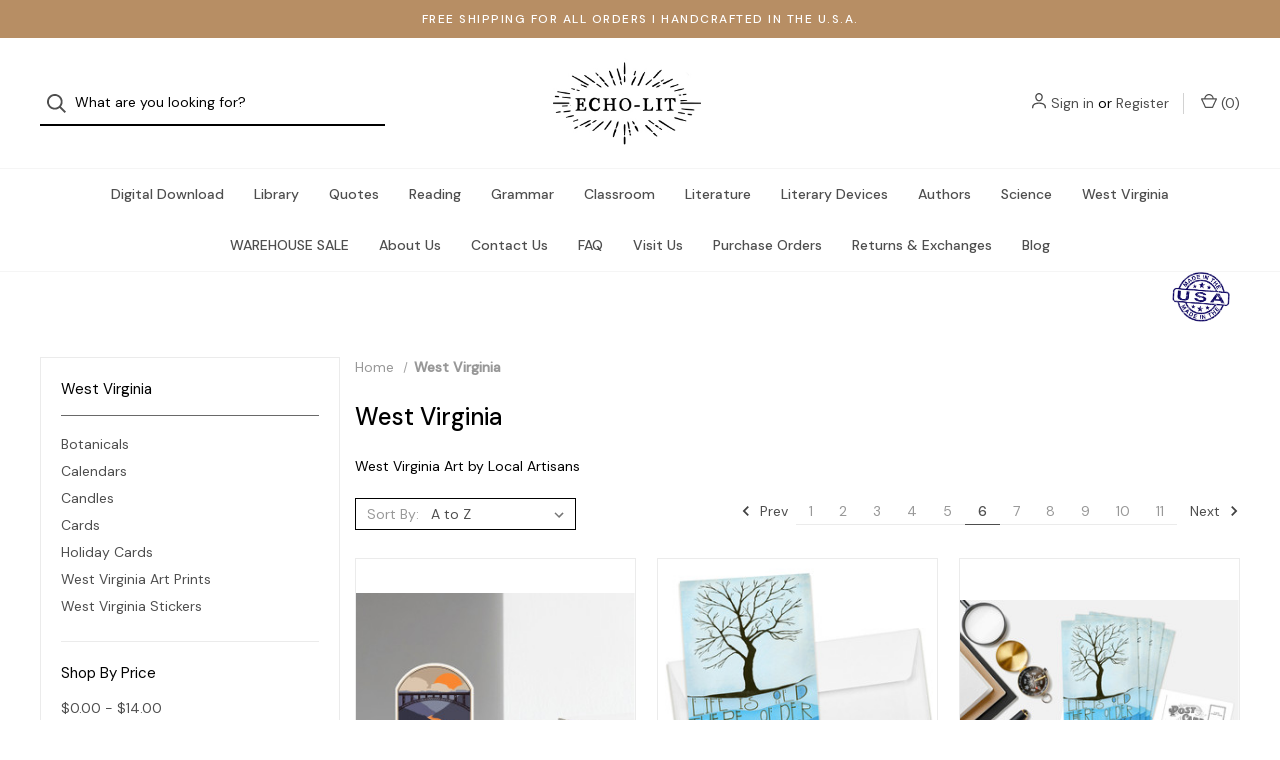

--- FILE ---
content_type: text/html; charset=UTF-8
request_url: https://www.echo-lit.com/west-virginia/?page=6
body_size: 25239
content:



<!DOCTYPE html>
<html class="no-js" lang="en">
    <head>
        <title>West Virginia - Page 6 - Echo-Lit</title>
        <link rel="dns-prefetch preconnect" href="https://cdn11.bigcommerce.com/s-x3k2fq1" crossorigin><link rel="dns-prefetch preconnect" href="https://fonts.googleapis.com/" crossorigin><link rel="dns-prefetch preconnect" href="https://fonts.gstatic.com/" crossorigin>
        <meta name="keywords" content="Posters, Art Prints"><link rel='canonical' href='https://www.echo-lit.com/west-virginia/?page=6' /><meta name='platform' content='bigcommerce.stencil' />
        
                <link rel="prev" href="https://www.echo-lit.com/west-virginia/?page=5">
        <link rel="next" href="https://www.echo-lit.com/west-virginia/?page=7">


        <link href="https://cdn11.bigcommerce.com/s-x3k2fq1/product_images/013DB5E6-24FE-4555-AFE5-BEAC28BBDB24.jpeg?t=1676913815" rel="shortcut icon">
        <meta name="viewport" content="width=device-width, initial-scale=1">

        <script nonce="">
            document.documentElement.className = document.documentElement.className.replace('no-js', 'js');
        </script>

        <script nonce="">
    function browserSupportsAllFeatures() {
        return window.Promise
            && window.fetch
            && window.URL
            && window.URLSearchParams
            && window.WeakMap
            // object-fit support
            && ('objectFit' in document.documentElement.style);
    }

    function loadScript(src) {
        var js = document.createElement('script');
        js.src = src;
        js.onerror = function () {
            console.error('Failed to load polyfill script ' + src);
        };
        document.head.appendChild(js);
    }

    if (!browserSupportsAllFeatures()) {
        loadScript('https://cdn11.bigcommerce.com/s-x3k2fq1/stencil/bac65040-ee2b-013d-d82f-42d6f27110fd/dist/theme-bundle.polyfills.js');
    }
</script>

        <script nonce="">
            window.lazySizesConfig = window.lazySizesConfig || {};
            window.lazySizesConfig.loadMode = 1;
        </script>
        <script nonce="" async src="https://cdn11.bigcommerce.com/s-x3k2fq1/stencil/bac65040-ee2b-013d-d82f-42d6f27110fd/dist/theme-bundle.head_async.js"></script>

        <script nonce="" src="https://ajax.googleapis.com/ajax/libs/webfont/1.6.26/webfont.js"></script>

        <script nonce="">
            WebFont.load({
                custom: {
                    families: ['Karla', 'Roboto', 'Source Sans Pro']
                },
                classes: false
            });
        </script>

        <link href="https://fonts.googleapis.com/css?family=DM+Sans:400,500%7CSpectral:500,300&display=swap" rel="stylesheet">

        <script nonce="" defer src="//use.fontawesome.com/14aa5078c1.js"></script>

        <link data-stencil-stylesheet href="https://cdn11.bigcommerce.com/s-x3k2fq1/stencil/bac65040-ee2b-013d-d82f-42d6f27110fd/css/theme-b5e45830-4248-013e-8df0-52aeb976f6d5.css" rel="stylesheet">

        <!-- Start Tracking Code for analytics_facebook -->

<script>
!function(f,b,e,v,n,t,s){if(f.fbq)return;n=f.fbq=function(){n.callMethod?n.callMethod.apply(n,arguments):n.queue.push(arguments)};if(!f._fbq)f._fbq=n;n.push=n;n.loaded=!0;n.version='2.0';n.queue=[];t=b.createElement(e);t.async=!0;t.src=v;s=b.getElementsByTagName(e)[0];s.parentNode.insertBefore(t,s)}(window,document,'script','https://connect.facebook.net/en_US/fbevents.js');

fbq('set', 'autoConfig', 'false', '212874489121500');
fbq('dataProcessingOptions', ['LDU'], 0, 0);
fbq('init', '212874489121500', {"external_id":"8c50e1b6-0415-4c2f-9b2a-b4ee34aad822"});
fbq('set', 'agent', 'bigcommerce', '212874489121500');

function trackEvents() {
    var pathName = window.location.pathname;

    fbq('track', 'PageView', {}, "");

    // Search events start -- only fire if the shopper lands on the /search.php page
    if (pathName.indexOf('/search.php') === 0 && getUrlParameter('search_query')) {
        fbq('track', 'Search', {
            content_type: 'product_group',
            content_ids: [],
            search_string: getUrlParameter('search_query')
        });
    }
    // Search events end

    // Wishlist events start -- only fire if the shopper attempts to add an item to their wishlist
    if (pathName.indexOf('/wishlist.php') === 0 && getUrlParameter('added_product_id')) {
        fbq('track', 'AddToWishlist', {
            content_type: 'product_group',
            content_ids: []
        });
    }
    // Wishlist events end

    // Lead events start -- only fire if the shopper subscribes to newsletter
    if (pathName.indexOf('/subscribe.php') === 0 && getUrlParameter('result') === 'success') {
        fbq('track', 'Lead', {});
    }
    // Lead events end

    // Registration events start -- only fire if the shopper registers an account
    if (pathName.indexOf('/login.php') === 0 && getUrlParameter('action') === 'account_created') {
        fbq('track', 'CompleteRegistration', {}, "");
    }
    // Registration events end

    

    function getUrlParameter(name) {
        var cleanName = name.replace(/[\[]/, '\[').replace(/[\]]/, '\]');
        var regex = new RegExp('[\?&]' + cleanName + '=([^&#]*)');
        var results = regex.exec(window.location.search);
        return results === null ? '' : decodeURIComponent(results[1].replace(/\+/g, ' '));
    }
}

if (window.addEventListener) {
    window.addEventListener("load", trackEvents, false)
}
</script>
<noscript><img height="1" width="1" style="display:none" alt="null" src="https://www.facebook.com/tr?id=212874489121500&ev=PageView&noscript=1&a=plbigcommerce1.2&eid="/></noscript>

<!-- End Tracking Code for analytics_facebook -->

<!-- Start Tracking Code for analytics_googleanalytics -->

<meta name="p:domain_verify" content="3da1c26950011e098785a8a4bf38e1ae"/><meta name="google-site-verification" content="c8HyvhHNyYAUyN9-RmSwsatAJd6Zpgp0DqNVrFMH7ZM">

<!-- End Tracking Code for analytics_googleanalytics -->

<!-- Start Tracking Code for analytics_googleanalytics4 -->

<script data-cfasync="false" src="https://cdn11.bigcommerce.com/shared/js/google_analytics4_bodl_subscribers-358423becf5d870b8b603a81de597c10f6bc7699.js" integrity="sha256-gtOfJ3Avc1pEE/hx6SKj/96cca7JvfqllWA9FTQJyfI=" crossorigin="anonymous"></script>
<script data-cfasync="false">
  (function () {
    window.dataLayer = window.dataLayer || [];

    function gtag(){
        dataLayer.push(arguments);
    }

    function initGA4(event) {
         function setupGtag() {
            function configureGtag() {
                gtag('js', new Date());
                gtag('set', 'developer_id.dMjk3Nj', true);
                gtag('config', 'G-0SBFQNLTX9');
            }

            var script = document.createElement('script');

            script.src = 'https://www.googletagmanager.com/gtag/js?id=G-0SBFQNLTX9';
            script.async = true;
            script.onload = configureGtag;

            document.head.appendChild(script);
        }

        setupGtag();

        if (typeof subscribeOnBodlEvents === 'function') {
            subscribeOnBodlEvents('G-0SBFQNLTX9', false);
        }

        window.removeEventListener(event.type, initGA4);
    }

    

    var eventName = document.readyState === 'complete' ? 'consentScriptsLoaded' : 'DOMContentLoaded';
    window.addEventListener(eventName, initGA4, false);
  })()
</script>

<!-- End Tracking Code for analytics_googleanalytics4 -->

<!-- Start Tracking Code for analytics_siteverification -->

<meta name="google-site-verification" content="gh26ddqr5VU0htVvE97VDiYSsBmYdbEmC1InxiLwjDI" />

<!-- End Tracking Code for analytics_siteverification -->


<script type="text/javascript" src="https://checkout-sdk.bigcommerce.com/v1/loader.js" defer ></script>
<script type="text/javascript">
fbq('track', 'ViewCategory', {"content_ids":["2611","2630","2619","1875","2407","2461","2196","2395","2628","2621","2629","2126"],"content_type":"product_group","content_category":"West Virginia"});
</script>
<script type="text/javascript">
var BCData = {};
</script>
<!-- Global site tag (gtag.js) - Google Ads: AW-728077746 -->
<script async src="https://www.googletagmanager.com/gtag/js?id=AW-728077746"></script>
<script>
  window.dataLayer = window.dataLayer || [];
  function gtag(){dataLayer.push(arguments);}
  gtag('js', new Date());

  gtag('config', 'AW-728077746');
  gtag('set', 'developer_id.dMjk3Nj', true);
</script>
<!-- GA4 Code Start: View Product Content -->
<script>
</script>
<!-- Google Tag Manager -->
<script>(function(w,d,s,l,i){w[l]=w[l]||[];w[l].push({'gtm.start':
new Date().getTime(),event:'gtm.js'});var f=d.getElementsByTagName(s)[0],
j=d.createElement(s),dl=l!='dataLayer'?'&l='+l:'';j.async=true;j.src=
'https://www.googletagmanager.com/gtm.js?id='+i+dl;f.parentNode.insertBefore(j,f);
})(window,document,'script','dataLayer','GTM-NFXGJMFS');</script>
<!-- End Google Tag Manager -->
<!-- TikTok Pixel Code Start: Initialization Script & Page Event -->
<script>
!function (w, d, t) {
  w.TiktokAnalyticsObject=t;var ttq=w[t]=w[t]||[];ttq.methods=["page","track","identify","instances","debug","on","off","once","ready","alias","group","enableCookie","disableCookie"],ttq.setAndDefer=function(t,e){t[e]=function(){t.push([e].concat(Array.prototype.slice.call(arguments,0)))}};for(var i=0;i<ttq.methods.length;i++)ttq.setAndDefer(ttq,ttq.methods[i]);ttq.instance=function(t){for(var e=ttq._i[t]||[],n=0;n<ttq.methods.length;n++)ttq.setAndDefer(e,ttq.methods[n]);return e},ttq.load=function(e,n){var i="https://analytics.tiktok.com/i18n/pixel/events.js";ttq._i=ttq._i||{},ttq._i[e]=[],ttq._i[e]._u=i,ttq._t=ttq._t||{},ttq._t[e]=+new Date,ttq._o=ttq._o||{},ttq._o[e]=n||{},ttq._partner=ttq._partner||"BigCommerce";var o=document.createElement("script");o.type="text/javascript",o.async=!0,o.src=i+"?sdkid="+e+"&lib="+t;var a=document.getElementsByTagName("script")[0];a.parentNode.insertBefore(o,a)};

  ttq.load('CUNTFH3C77U26V7N9B8G');
  ttq.page();
}(window, document, 'ttq');

if (typeof BODL === 'undefined') {
  // https://developer.bigcommerce.com/theme-objects/breadcrumbs
  
  // https://developer.bigcommerce.com/theme-objects/brand
  
  // https://developer.bigcommerce.com/theme-objects/category
  
  
  // https://developer.bigcommerce.com/theme-objects/product
  
  
  
  
  
  
  
  // https://developer.bigcommerce.com/theme-objects/products
  
  // https://developer.bigcommerce.com/theme-objects/product_results
  
  // https://developer.bigcommerce.com/theme-objects/order
  
  // https://developer.bigcommerce.com/theme-objects/wishlist
  
  // https://developer.bigcommerce.com/theme-objects/wishlist
  
  // https://developer.bigcommerce.com/theme-objects/cart
  // (Fetching selective cart data to prevent additional payment button object html from causing JS parse error)
  
  
  
  // https://developer.bigcommerce.com/theme-objects/customer
  var BODL = JSON.parse("{\"breadcrumbs\":[{\"url\":\"https://www.echo-lit.com/\",\"name\":\"Home\"},{\"name\":\"West Virginia\",\"url\":\"https://www.echo-lit.com/west-virginia/\"}],\"categoryProducts\":[{\"id\":2611,\"sku\":\"01-S03\",\"name\":\"New River Gorge National Park Sticker\",\"url\":\"https://www.echo-lit.com/new-river-gorge-national-park-sticker/\",\"brand\":null,\"availability\":\"\",\"summary\":\"The New River Gorge Bridge is one of the most recognizable landmarks in the Mountain State, serving as a destination for visitors from around the globe.&nbsp; West Virginians are proud of all the wild and wonderful things the NRG has to offer - including...\",\"image\":{\"data\":\"https://cdn11.bigcommerce.com/s-x3k2fq1/images/stencil/{:size}/products/2611/14763/STICKER_NRG_LAPTOP__65699.1652452018.jpg?c=2\",\"alt\":\"New River Gorge National Park Sticker\"},\"qty_in_cart\":0,\"pre_order\":false,\"has_options\":false,\"show_cart_action\":true,\"stock_level\":null,\"low_stock_level\":null,\"weight\":{\"formatted\":\"0.10 LBS\",\"value\":0.1},\"demo\":false,\"date_added\":\"13th May 2022\",\"add_to_wishlist_url\":\"/wishlist.php?action=add&product_id=2611\",\"custom_fields\":null,\"images\":[{\"data\":\"https://cdn11.bigcommerce.com/s-x3k2fq1/images/stencil/{:size}/products/2611/14763/STICKER_NRG_LAPTOP__65699.1652452018.jpg?c=2\",\"alt\":\"New River Gorge National Park Sticker\"},{\"data\":\"https://cdn11.bigcommerce.com/s-x3k2fq1/images/stencil/{:size}/products/2611/14765/STICKER_NRG_BOTTLE__05337.1652451908.jpg?c=2\",\"alt\":\"New River Gorge National Park Sticker\"},{\"data\":\"https://cdn11.bigcommerce.com/s-x3k2fq1/images/stencil/{:size}/products/2611/14764/STICKER_NRG_SQ_DROP__95062.1652452020.jpg?c=2\",\"alt\":\"New River Gorge National Park Sticker\"},{\"data\":\"https://cdn11.bigcommerce.com/s-x3k2fq1/images/stencil/{:size}/products/2611/15151/image0__19346.1657816968.jpg?c=2\",\"alt\":\"New River Gorge National Park Sticker\"}],\"rating\":0,\"num_reviews\":0,\"price\":{\"without_tax\":{\"formatted\":\"$5.00\",\"value\":5,\"currency\":\"USD\"},\"tax_label\":\"Tax\"},\"add_to_cart_url\":\"https://www.echo-lit.com/cart.php?action=add&product_id=2611\",\"category\":[\"West Virginia\",\"West Virginia/West Virginia Stickers\"]},{\"id\":2630,\"sku\":\"01-C03-03\",\"name\":\"Older Than the Trees West Virginia Notecards\",\"url\":\"https://www.echo-lit.com/older-than-the-trees-west-virginia-notecards/\",\"brand\":null,\"availability\":\"\",\"summary\":\"Life is old there.\\r\\nOlder than the trees.\\r\\nYounger than the mountains.\\r\\nGrowing like the breeze.\\r\\nJeanne created this design featuring the lyrics from our beloved song, \\\"Take Me Home, Country Roads.\\\" In case you don't know, this is a pretty special song...\",\"image\":{\"data\":\"https://cdn11.bigcommerce.com/s-x3k2fq1/images/stencil/{:size}/products/2630/14892/01-C03-03_SGL__15398.1654625685.jpg?c=2\",\"alt\":\"Older Than the Trees West Virginia Notecards\"},\"qty_in_cart\":0,\"pre_order\":false,\"has_options\":true,\"show_cart_action\":true,\"stock_level\":null,\"low_stock_level\":null,\"weight\":{\"formatted\":\"5.00 LBS\",\"value\":5},\"demo\":false,\"date_added\":\"7th Jun 2022\",\"add_to_wishlist_url\":\"/wishlist.php?action=add&product_id=2630\",\"custom_fields\":null,\"images\":[{\"data\":\"https://cdn11.bigcommerce.com/s-x3k2fq1/images/stencil/{:size}/products/2630/14892/01-C03-03_SGL__15398.1654625685.jpg?c=2\",\"alt\":\"Older Than the Trees West Virginia Notecards\"},{\"data\":\"https://cdn11.bigcommerce.com/s-x3k2fq1/images/stencil/{:size}/products/2630/14893/01-C03-03_3PK__85879.1654625686.jpg?c=2\",\"alt\":\"Older Than the Trees West Virginia Notecards\"},{\"data\":\"https://cdn11.bigcommerce.com/s-x3k2fq1/images/stencil/{:size}/products/2630/14894/01-C03-03_CP__57846.1654625721.jpg?c=2\",\"alt\":\"Older Than the Trees West Virginia Notecards\"},{\"data\":\"https://cdn11.bigcommerce.com/s-x3k2fq1/images/stencil/{:size}/products/2630/14926/Coupon_Codes_ITEMS_Rectangle_copy_2__87247.1654693694.jpg?c=2\",\"alt\":\"Older Than the Trees West Virginia Notecards\"}],\"rating\":0,\"num_reviews\":0,\"price\":{\"without_tax\":{\"formatted\":\"$7.00\",\"value\":7,\"currency\":\"USD\"},\"tax_label\":\"Tax\",\"price_range\":{\"min\":{\"without_tax\":{\"formatted\":\"$7.00\",\"value\":7,\"currency\":\"USD\"},\"tax_label\":\"Tax\"},\"max\":{\"without_tax\":{\"formatted\":\"$12.00\",\"value\":12,\"currency\":\"USD\"},\"tax_label\":\"Tax\"}}},\"category\":[\"West Virginia\",\"West Virginia/Cards\"]},{\"id\":2619,\"sku\":\"01-C01-03\",\"name\":\"Older Than the Trees West Virginia Postcards. Pack of 5\",\"url\":\"https://www.echo-lit.com/older-than-the-trees-west-virginia-postcards-pack-of-5/\",\"brand\":null,\"availability\":\"\",\"summary\":\"Life is old there.\\r\\nOlder than the trees.\\r\\nYounger than the mountains.\\r\\nGrowing like the breeze.\\r\\nJeanne created this design featuring the lyrics from our beloved song, \\\"Take Me Home, Country Roads.\\\" In case you don't know, this is a pretty special song...\",\"image\":{\"data\":\"https://cdn11.bigcommerce.com/s-x3k2fq1/images/stencil/{:size}/products/2619/14812/01-C01-03_PK__76672.1654608541.jpg?c=2\",\"alt\":\"Older Than the Trees West Virginia Postcards. Pack of 5\"},\"qty_in_cart\":0,\"pre_order\":false,\"has_options\":false,\"show_cart_action\":true,\"stock_level\":null,\"low_stock_level\":null,\"weight\":{\"formatted\":\"5.00 LBS\",\"value\":5},\"demo\":false,\"date_added\":\"7th Jun 2022\",\"add_to_wishlist_url\":\"/wishlist.php?action=add&product_id=2619\",\"custom_fields\":null,\"images\":[{\"data\":\"https://cdn11.bigcommerce.com/s-x3k2fq1/images/stencil/{:size}/products/2619/14811/01-C01-03_SGL__11725.1654608507.jpg?c=2\",\"alt\":\"Older Than the Trees West Virginia Postcards. Pack of 5\"},{\"data\":\"https://cdn11.bigcommerce.com/s-x3k2fq1/images/stencil/{:size}/products/2619/14812/01-C01-03_PK__76672.1654608541.jpg?c=2\",\"alt\":\"Older Than the Trees West Virginia Postcards. Pack of 5\"},{\"data\":\"https://cdn11.bigcommerce.com/s-x3k2fq1/images/stencil/{:size}/products/2619/14915/Coupon_Codes_ITEMS_Rectangle_copy_2__32537.1654693263.jpg?c=2\",\"alt\":\"Older Than the Trees West Virginia Postcards. Pack of 5\"}],\"rating\":0,\"num_reviews\":0,\"price\":{\"without_tax\":{\"formatted\":\"$8.00\",\"value\":8,\"currency\":\"USD\"},\"tax_label\":\"Tax\"},\"add_to_cart_url\":\"https://www.echo-lit.com/cart.php?action=add&product_id=2619\",\"category\":[\"West Virginia\",\"West Virginia/Cards\"]},{\"id\":1875,\"sku\":\"01-WV1\",\"name\":\"Older Than The Trees. Mountaineer West Virginia Quote Print. Fine Art or Framed.\",\"url\":\"https://www.echo-lit.com/older-than-the-trees-mountaineer-west-virginia-quote-print-fine-art-or-framed/\",\"brand\":null,\"availability\":\"\",\"summary\":\"Life is old there.Older than the trees.Younger than the mountains.Growin&rsquo; like the breeze.Jeanne created this design featuring the lyrics from our beloved song, \\\"Take Me Home, Country Roads.\\\" In case you don't know, this is a pretty special song to...\",\"image\":{\"data\":\"https://cdn11.bigcommerce.com/s-x3k2fq1/images/stencil/{:size}/products/1875/12229/01-WV_1_Older_Than_The_Trees_Framed__32418.1588619170.jpg?c=2\",\"alt\":\"Older Than The Trees. Mountaineer West Virginia Quote Print. Fine Art or Framed.\"},\"qty_in_cart\":0,\"pre_order\":false,\"has_options\":true,\"show_cart_action\":true,\"stock_level\":null,\"low_stock_level\":null,\"weight\":{\"formatted\":\"4.00 LBS\",\"value\":4},\"demo\":false,\"date_added\":\"6th Dec 2016\",\"add_to_wishlist_url\":\"/wishlist.php?action=add&product_id=1875\",\"custom_fields\":null,\"images\":[{\"data\":\"https://cdn11.bigcommerce.com/s-x3k2fq1/images/stencil/{:size}/products/1875/8196/FIRST_WV_DESIGN__50881.1511813811.jpg?c=2\",\"alt\":\"Older Than The Trees. Mountaineer West Virginia Quote Print. Fine Art or Framed.\"},{\"data\":\"https://cdn11.bigcommerce.com/s-x3k2fq1/images/stencil/{:size}/products/1875/12229/01-WV_1_Older_Than_The_Trees_Framed__32418.1588619170.jpg?c=2\",\"alt\":\"Older Than The Trees. Mountaineer West Virginia Quote Print. Fine Art or Framed.\"},{\"data\":\"https://cdn11.bigcommerce.com/s-x3k2fq1/images/stencil/{:size}/products/1875/15740/image1__54738.1657914572.jpg?c=2\",\"alt\":\"Older Than The Trees. Mountaineer West Virginia Quote Print. Fine Art or Framed.\"}],\"rating\":5,\"num_reviews\":6,\"price\":{\"without_tax\":{\"formatted\":\"$24.00\",\"value\":24,\"currency\":\"USD\"},\"tax_label\":\"Tax\",\"price_range\":{\"min\":{\"without_tax\":{\"formatted\":\"$24.00\",\"value\":24,\"currency\":\"USD\"},\"tax_label\":\"Tax\"},\"max\":{\"without_tax\":{\"formatted\":\"$84.00\",\"value\":84,\"currency\":\"USD\"},\"tax_label\":\"Tax\"}}},\"category\":[\"West Virginia\",\"West Virginia/West Virginia Art Prints\"]},{\"id\":2407,\"sku\":\"01-P110-02\",\"name\":\"Peacock Feather Art Print. \",\"url\":\"https://www.echo-lit.com/peacock-feather-art-print/\",\"brand\":null,\"availability\":\"\",\"summary\":\"Fine art print available in three sizes: 8\\\" x 10,\\\" 11\\\" x 14\\\" and 18\\\" x 24.&rdquo;&nbsp;Each size is available plain paper, laminated, or framed.\\r\\nCustom framing available in three sizes:\\r\\nSHOP QUANTITY DISCOUNTS &bull; Purchase any 2 prints or sets and...\",\"image\":{\"data\":\"https://cdn11.bigcommerce.com/s-x3k2fq1/images/stencil/{:size}/products/2407/11545/01-P110-02_11x14_Framed__81523.1586537712.jpg?c=2\",\"alt\":\"Peacock Feather Art Print. \"},\"qty_in_cart\":0,\"pre_order\":false,\"has_options\":true,\"show_cart_action\":true,\"stock_level\":null,\"low_stock_level\":null,\"weight\":{\"formatted\":\"1.00 LBS\",\"value\":1},\"demo\":false,\"date_added\":\"10th Apr 2020\",\"add_to_wishlist_url\":\"/wishlist.php?action=add&product_id=2407\",\"custom_fields\":null,\"images\":[{\"data\":\"https://cdn11.bigcommerce.com/s-x3k2fq1/images/stencil/{:size}/products/2407/11544/THREE_OPTIONS_edit__53160.1586537666.jpg?c=2\",\"alt\":\"Peacock Feather Art Print. \"},{\"data\":\"https://cdn11.bigcommerce.com/s-x3k2fq1/images/stencil/{:size}/products/2407/11545/01-P110-02_11x14_Framed__81523.1586537712.jpg?c=2\",\"alt\":\"Peacock Feather Art Print. \"},{\"data\":\"https://cdn11.bigcommerce.com/s-x3k2fq1/images/stencil/{:size}/products/2407/11547/01-P110-02_18x24_Framed__61889.1586537711.jpg?c=2\",\"alt\":\"Peacock Feather Art Print. \"},{\"data\":\"https://cdn11.bigcommerce.com/s-x3k2fq1/images/stencil/{:size}/products/2407/11546/01-P110-02_Peacock_Feather_WEB__93427.1586537705.jpg?c=2\",\"alt\":\"Peacock Feather Art Print. \"},{\"data\":\"https://cdn11.bigcommerce.com/s-x3k2fq1/images/stencil/{:size}/products/2407/15321/image1__20693.1657831053.jpg?c=2\",\"alt\":\"Peacock Feather Art Print. \"}],\"rating\":5,\"num_reviews\":1,\"price\":{\"without_tax\":{\"formatted\":\"$16.00\",\"value\":16,\"currency\":\"USD\"},\"tax_label\":\"Tax\",\"price_range\":{\"min\":{\"without_tax\":{\"formatted\":\"$16.00\",\"value\":16,\"currency\":\"USD\"},\"tax_label\":\"Tax\"},\"max\":{\"without_tax\":{\"formatted\":\"$98.00\",\"value\":98,\"currency\":\"USD\"},\"tax_label\":\"Tax\"}}},\"category\":[\"West Virginia\",\"West Virginia/West Virginia Art Prints\"]},{\"id\":2461,\"sku\":\"01-C02\",\"name\":\"Raven, Dracula, Macbeth Quote Note Cards. Set of Three Cards with Envelopes\",\"url\":\"https://www.echo-lit.com/raven-dracula-macbeth-quote-note-cards-set-of-three-cards-with-envelopes/\",\"brand\":null,\"availability\":\"\",\"summary\":\"We took our best selling spooky art and created the perfect Halloween note cards.\\r\\nEach card measures 4 1/4\\\" x 5 1/2.\\\" Blank on the inside.\\r\\nSet includes three different note cards and three kraft paper envelopes.\\r\\nSHOP QUANTITY DISCOUNTS&bull; Purchase...\",\"image\":{\"data\":\"https://cdn11.bigcommerce.com/s-x3k2fq1/images/stencil/{:size}/products/2461/12862/WEB_SHADOW_HORIZONTAL_SINGLE__59434.1601057212.jpg?c=2\",\"alt\":\"Raven, Dracula, Macbeth Quote Note Cards. Set of Three Cards with Envelopes\"},\"qty_in_cart\":0,\"pre_order\":false,\"has_options\":false,\"show_cart_action\":true,\"stock_level\":null,\"low_stock_level\":null,\"weight\":{\"formatted\":\"1.00 LBS\",\"value\":1},\"demo\":false,\"date_added\":\"25th Sep 2020\",\"add_to_wishlist_url\":\"/wishlist.php?action=add&product_id=2461\",\"custom_fields\":null,\"images\":[{\"data\":\"https://cdn11.bigcommerce.com/s-x3k2fq1/images/stencil/{:size}/products/2461/12862/WEB_SHADOW_HORIZONTAL_SINGLE__59434.1601057212.jpg?c=2\",\"alt\":\"Raven, Dracula, Macbeth Quote Note Cards. Set of Three Cards with Envelopes\"},{\"data\":\"https://cdn11.bigcommerce.com/s-x3k2fq1/images/stencil/{:size}/products/2461/12859/01-P45-01_The_raven_WEB__45216.1601057161.jpg?c=2\",\"alt\":\"Raven, Dracula, Macbeth Quote Note Cards. Set of Three Cards with Envelopes\"},{\"data\":\"https://cdn11.bigcommerce.com/s-x3k2fq1/images/stencil/{:size}/products/2461/12860/01-P45-03_Macbeth_web__64931.1601057161.jpg?c=2\",\"alt\":\"Raven, Dracula, Macbeth Quote Note Cards. Set of Three Cards with Envelopes\"},{\"data\":\"https://cdn11.bigcommerce.com/s-x3k2fq1/images/stencil/{:size}/products/2461/12861/01-P45-02_Dracula_web__30182.1601057161.jpg?c=2\",\"alt\":\"Raven, Dracula, Macbeth Quote Note Cards. Set of Three Cards with Envelopes\"},{\"data\":\"https://cdn11.bigcommerce.com/s-x3k2fq1/images/stencil/{:size}/products/2461/15275/image0__00581.1657828187.jpg?c=2\",\"alt\":\"Raven, Dracula, Macbeth Quote Note Cards. Set of Three Cards with Envelopes\"}],\"rating\":5,\"num_reviews\":1,\"price\":{\"without_tax\":{\"formatted\":\"$15.00\",\"value\":15,\"currency\":\"USD\"},\"tax_label\":\"Tax\"},\"add_to_cart_url\":\"https://www.echo-lit.com/cart.php?action=add&product_id=2461\",\"category\":[\"West Virginia\",\"West Virginia/Cards\"]},{\"id\":2196,\"sku\":\"01-P85\",\"name\":\"Rhododendron Leaves - West Virginia State Flower \",\"url\":\"https://www.echo-lit.com/rhododendron-leaves-west-virginia-state-flower/\",\"brand\":null,\"availability\":\"\",\"summary\":\"Our take on the famous Rhododendron leaf, a West Virginia staple and state flower.&nbsp;\\r\\nThis watercolor design print is perfect for your nursery, home, classroom, or playroom.\\r\\nOriginal artwork created by Jeanne.\\r\\nDigital copies printed using vibrant,...\",\"image\":{\"data\":\"https://cdn11.bigcommerce.com/s-x3k2fq1/images/stencil/{:size}/products/2196/8920/01-P85_Rhododendron_Leaf__30682.1606330240.jpg?c=2\",\"alt\":\"Rhododendron Leaves - West Virginia State Flower \"},\"qty_in_cart\":0,\"pre_order\":false,\"has_options\":true,\"show_cart_action\":true,\"stock_level\":null,\"low_stock_level\":null,\"weight\":{\"formatted\":\"2.00 LBS\",\"value\":2},\"demo\":false,\"date_added\":\"15th Jun 2018\",\"add_to_wishlist_url\":\"/wishlist.php?action=add&product_id=2196\",\"custom_fields\":null,\"images\":[{\"data\":\"https://cdn11.bigcommerce.com/s-x3k2fq1/images/stencil/{:size}/products/2196/8920/01-P85_Rhododendron_Leaf__30682.1606330240.jpg?c=2\",\"alt\":\"Rhododendron Leaves - West Virginia State Flower \"},{\"data\":\"https://cdn11.bigcommerce.com/s-x3k2fq1/images/stencil/{:size}/products/2196/8921/01-P85_Rhododendron_Leaves_WEB__30144.1560630134.jpg?c=2\",\"alt\":\"Rhododendron Leaves - West Virginia State Flower \"},{\"data\":\"https://cdn11.bigcommerce.com/s-x3k2fq1/images/stencil/{:size}/products/2196/8918/01-P85_Rhododendron_Leaves_Blank_wood_frame_18_x_18__29071.1529088149.jpg?c=2\",\"alt\":\"Rhododendron Leaves - West Virginia State Flower \"},{\"data\":\"https://cdn11.bigcommerce.com/s-x3k2fq1/images/stencil/{:size}/products/2196/8919/01-P85_Rhododendron_Leaves_Square_on_Shelf__27351.1529088149.jpg?c=2\",\"alt\":\"Rhododendron Leaves - West Virginia State Flower \"},{\"data\":\"https://cdn11.bigcommerce.com/s-x3k2fq1/images/stencil/{:size}/products/2196/11178/636FDD23-BC3B-403E-8D8B-EE5931EEC68B__69106.1583266899.jpg?c=2\",\"alt\":\"Rhododendron Leaves - West Virginia State Flower \"}],\"rating\":5,\"num_reviews\":1,\"price\":{\"without_tax\":{\"formatted\":\"$22.00\",\"value\":22,\"currency\":\"USD\"},\"tax_label\":\"Tax\",\"price_range\":{\"min\":{\"without_tax\":{\"formatted\":\"$22.00\",\"value\":22,\"currency\":\"USD\"},\"tax_label\":\"Tax\"},\"max\":{\"without_tax\":{\"formatted\":\"$119.00\",\"value\":119,\"currency\":\"USD\"},\"tax_label\":\"Tax\"}}},\"category\":[\"West Virginia\",\"West Virginia/West Virginia Art Prints\"]},{\"id\":2395,\"sku\":\"01-P107-11\",\"name\":\"Take Me Home - John Denver Quote Print. \",\"url\":\"https://www.echo-lit.com/take-me-home-john-denver-quote-print/\",\"brand\":null,\"availability\":\"\",\"summary\":\"\\r\\n\\\"Take Me Home Country Road\\\"\\r\\nA Typewriter Vintage Style print, this poster is the perfect gift for any literary lover or John Denver fan.\\r\\nMake a statement in your reading nook or library.\\r\\nFine art print available in three sizes: 11\\\" x 14&rdquo;,...\",\"image\":{\"data\":\"https://cdn11.bigcommerce.com/s-x3k2fq1/images/stencil/{:size}/products/2395/11078/01-P107-11_BLACK_Black_Frame_on_FLoor__95298.1590510286.jpg?c=2\",\"alt\":\"Take Me Home - John Denver Quote Print. \"},\"qty_in_cart\":0,\"pre_order\":false,\"has_options\":true,\"show_cart_action\":true,\"stock_level\":null,\"low_stock_level\":null,\"weight\":{\"formatted\":\"1.00 LBS\",\"value\":1},\"demo\":false,\"date_added\":\"5th Jan 2020\",\"add_to_wishlist_url\":\"/wishlist.php?action=add&product_id=2395\",\"custom_fields\":null,\"images\":[{\"data\":\"https://cdn11.bigcommerce.com/s-x3k2fq1/images/stencil/{:size}/products/2395/11078/01-P107-11_BLACK_Black_Frame_on_FLoor__95298.1590510286.jpg?c=2\",\"alt\":\"Take Me Home - John Denver Quote Print. \"},{\"data\":\"https://cdn11.bigcommerce.com/s-x3k2fq1/images/stencil/{:size}/products/2395/11076/01-P107-11_BLACK_Take_me_Home__60135.1583266151.jpg?c=2\",\"alt\":\"Take Me Home - John Denver Quote Print. \"},{\"data\":\"https://cdn11.bigcommerce.com/s-x3k2fq1/images/stencil/{:size}/products/2395/11077/01-P107-11_BLACK_11x14_no_matte_Framed_metal_cup_and_books__20183.1578257696.jpg?c=2\",\"alt\":\"Take Me Home - John Denver Quote Print. \"},{\"data\":\"https://cdn11.bigcommerce.com/s-x3k2fq1/images/stencil/{:size}/products/2395/15337/Frames_without_mats___97103.1657831965.JPG?c=2\",\"alt\":\"Take Me Home - John Denver Quote Print. \"},{\"data\":\"https://cdn11.bigcommerce.com/s-x3k2fq1/images/stencil/{:size}/products/2395/15336/image1__27112.1657831949.jpg?c=2\",\"alt\":\"Take Me Home - John Denver Quote Print. \"}],\"rating\":5,\"num_reviews\":1,\"price\":{\"without_tax\":{\"formatted\":\"$19.00\",\"value\":19,\"currency\":\"USD\"},\"tax_label\":\"Tax\",\"price_range\":{\"min\":{\"without_tax\":{\"formatted\":\"$19.00\",\"value\":19,\"currency\":\"USD\"},\"tax_label\":\"Tax\"},\"max\":{\"without_tax\":{\"formatted\":\"$98.00\",\"value\":98,\"currency\":\"USD\"},\"tax_label\":\"Tax\"}}},\"category\":[\"West Virginia\",\"West Virginia/West Virginia Art Prints\"]},{\"id\":2628,\"sku\":\"01-C04-02\",\"name\":\"Take Me Home West Virginia Notecards\",\"url\":\"https://www.echo-lit.com/take-me-home-west-virginia-notecards/\",\"brand\":null,\"availability\":\"\",\"summary\":\"Life is old there.\\r\\nOlder than the trees.\\r\\nYounger than the mountains.\\r\\nGrowing like the breeze.\\r\\nJeanne created this design featuring the lyrics from our beloved song, \\\"Take Me Home, Country Roads.\\\" In case you don't know, this is a pretty special song...\",\"image\":{\"data\":\"https://cdn11.bigcommerce.com/s-x3k2fq1/images/stencil/{:size}/products/2628/14882/01-C04-02_CP__71256.1654625320.jpg?c=2\",\"alt\":\"Take Me Home West Virginia Notecards\"},\"qty_in_cart\":0,\"pre_order\":false,\"has_options\":true,\"show_cart_action\":true,\"stock_level\":null,\"low_stock_level\":null,\"weight\":{\"formatted\":\"5.00 LBS\",\"value\":5},\"demo\":false,\"date_added\":\"7th Jun 2022\",\"add_to_wishlist_url\":\"/wishlist.php?action=add&product_id=2628\",\"custom_fields\":null,\"images\":[{\"data\":\"https://cdn11.bigcommerce.com/s-x3k2fq1/images/stencil/{:size}/products/2628/14882/01-C04-02_CP__71256.1654625320.jpg?c=2\",\"alt\":\"Take Me Home West Virginia Notecards\"},{\"data\":\"https://cdn11.bigcommerce.com/s-x3k2fq1/images/stencil/{:size}/products/2628/14880/01-C04-02_SGL__65803.1654625270.jpg?c=2\",\"alt\":\"Take Me Home West Virginia Notecards\"},{\"data\":\"https://cdn11.bigcommerce.com/s-x3k2fq1/images/stencil/{:size}/products/2628/14881/01-C04-02_3PK__50914.1654625270.jpg?c=2\",\"alt\":\"Take Me Home West Virginia Notecards\"},{\"data\":\"https://cdn11.bigcommerce.com/s-x3k2fq1/images/stencil/{:size}/products/2628/14924/Coupon_Codes_ITEMS_Rectangle_copy_2__50408.1654693640.jpg?c=2\",\"alt\":\"Take Me Home West Virginia Notecards\"}],\"rating\":0,\"num_reviews\":0,\"price\":{\"without_tax\":{\"formatted\":\"$7.00\",\"value\":7,\"currency\":\"USD\"},\"tax_label\":\"Tax\",\"price_range\":{\"min\":{\"without_tax\":{\"formatted\":\"$7.00\",\"value\":7,\"currency\":\"USD\"},\"tax_label\":\"Tax\"},\"max\":{\"without_tax\":{\"formatted\":\"$12.00\",\"value\":12,\"currency\":\"USD\"},\"tax_label\":\"Tax\"}}},\"category\":[\"West Virginia\",\"West Virginia/Cards\"]},{\"id\":2621,\"sku\":\"01-C02-02\",\"name\":\"Take Me Home West Virginia Postcards. Pack of 5\",\"url\":\"https://www.echo-lit.com/take-me-home-west-virginia-postcards-pack-of-5/\",\"brand\":null,\"availability\":\"\",\"summary\":\"On a moonlit night, the hills and forests of West Virginia glow with a beauty that has endured for eons. When one is from or has been to West Virginia, there is no wondering why John Denver wrote Country Roads. &ldquo;Take Me Home&ldquo; are lyrics sung...\",\"image\":{\"data\":\"https://cdn11.bigcommerce.com/s-x3k2fq1/images/stencil/{:size}/products/2621/14825/01-C02-02_PK__74668.1654609030.jpg?c=2\",\"alt\":\"Take Me Home West Virginia Postcards. Pack of 5\"},\"qty_in_cart\":0,\"pre_order\":false,\"has_options\":false,\"show_cart_action\":true,\"stock_level\":null,\"low_stock_level\":null,\"weight\":{\"formatted\":\"5.00 LBS\",\"value\":5},\"demo\":false,\"date_added\":\"7th Jun 2022\",\"add_to_wishlist_url\":\"/wishlist.php?action=add&product_id=2621\",\"custom_fields\":null,\"images\":[{\"data\":\"https://cdn11.bigcommerce.com/s-x3k2fq1/images/stencil/{:size}/products/2621/14824/01-C02-02_SGL__87941.1654608995.jpg?c=2\",\"alt\":\"Take Me Home West Virginia Postcards. Pack of 5\"},{\"data\":\"https://cdn11.bigcommerce.com/s-x3k2fq1/images/stencil/{:size}/products/2621/14825/01-C02-02_PK__74668.1654609030.jpg?c=2\",\"alt\":\"Take Me Home West Virginia Postcards. Pack of 5\"},{\"data\":\"https://cdn11.bigcommerce.com/s-x3k2fq1/images/stencil/{:size}/products/2621/14917/Coupon_Codes_ITEMS_Rectangle_copy_2__40860.1654693332.jpg?c=2\",\"alt\":\"Take Me Home West Virginia Postcards. Pack of 5\"}],\"rating\":0,\"num_reviews\":0,\"price\":{\"without_tax\":{\"formatted\":\"$7.00\",\"value\":7,\"currency\":\"USD\"},\"tax_label\":\"Tax\"},\"add_to_cart_url\":\"https://www.echo-lit.com/cart.php?action=add&product_id=2621\",\"category\":[\"West Virginia\",\"West Virginia/Cards\"]},{\"id\":2629,\"sku\":\"01-C04-05\",\"name\":\"Trans-Allegheny Weird and Wondrous West Virginia Notecards\",\"url\":\"https://www.echo-lit.com/trans-allegheny-weird-and-wondrous-west-virginia-notecards/\",\"brand\":null,\"availability\":\"\",\"summary\":\"Nestled in the WV hills, there was once a mental hospital known for harsh and inhumane treatments. The ghosts of former patients are rumored to walk its darkened hallways.\\r\\nIllustrated in a unique pen and ink style by West Virginia artist Megan Dailey...\",\"image\":{\"data\":\"https://cdn11.bigcommerce.com/s-x3k2fq1/images/stencil/{:size}/products/2629/14906/01-C04-05_CP__55271.1654626534.jpg?c=2\",\"alt\":\"Trans-Allegheny Weird and Wondrous West Virginia Notecards\"},\"qty_in_cart\":0,\"pre_order\":false,\"has_options\":true,\"show_cart_action\":true,\"stock_level\":null,\"low_stock_level\":null,\"weight\":{\"formatted\":\"5.00 LBS\",\"value\":5},\"demo\":false,\"date_added\":\"7th Jun 2022\",\"add_to_wishlist_url\":\"/wishlist.php?action=add&product_id=2629\",\"custom_fields\":null,\"images\":[{\"data\":\"https://cdn11.bigcommerce.com/s-x3k2fq1/images/stencil/{:size}/products/2629/14906/01-C04-05_CP__55271.1654626534.jpg?c=2\",\"alt\":\"Trans-Allegheny Weird and Wondrous West Virginia Notecards\"},{\"data\":\"https://cdn11.bigcommerce.com/s-x3k2fq1/images/stencil/{:size}/products/2629/14904/01-C04-05_SGL__98323.1654626491.jpg?c=2\",\"alt\":\"Trans-Allegheny Weird and Wondrous West Virginia Notecards\"},{\"data\":\"https://cdn11.bigcommerce.com/s-x3k2fq1/images/stencil/{:size}/products/2629/14905/01-C04-05_3PK__95838.1654626492.jpg?c=2\",\"alt\":\"Trans-Allegheny Weird and Wondrous West Virginia Notecards\"},{\"data\":\"https://cdn11.bigcommerce.com/s-x3k2fq1/images/stencil/{:size}/products/2629/14925/Coupon_Codes_ITEMS_Rectangle_copy_2__51677.1654693667.jpg?c=2\",\"alt\":\"Trans-Allegheny Weird and Wondrous West Virginia Notecards\"}],\"rating\":0,\"num_reviews\":0,\"price\":{\"without_tax\":{\"formatted\":\"$7.00\",\"value\":7,\"currency\":\"USD\"},\"tax_label\":\"Tax\",\"price_range\":{\"min\":{\"without_tax\":{\"formatted\":\"$7.00\",\"value\":7,\"currency\":\"USD\"},\"tax_label\":\"Tax\"},\"max\":{\"without_tax\":{\"formatted\":\"$12.00\",\"value\":12,\"currency\":\"USD\"},\"tax_label\":\"Tax\"}}},\"category\":[\"West Virginia\",\"West Virginia/Cards\"]},{\"id\":2126,\"sku\":\"01-WV10\",\"name\":\"Vintage 1922 Charleston, WV Map Print. Available Fine Art Paper or Framed.\",\"url\":\"https://www.echo-lit.com/vintage-1922-charleston-wv-map-print-available-fine-art-paper-or-framed/\",\"brand\":null,\"availability\":\"\",\"summary\":\"We found this vintage 1922 map while combing the state archives and we fell in love. It's perfect for any Charlestonian!Fine art print measures 8\\\" x 19.\\\" Print available on heavy matte fine art paper or framed.Framing Options:Soho black solid wood frame...\",\"image\":{\"data\":\"https://cdn11.bigcommerce.com/s-x3k2fq1/images/stencil/{:size}/products/2126/12230/01-WV10_Framed__27171.1588619289.jpg?c=2\",\"alt\":\"Vintage 1922 Charleston, WV Map Print. Available Fine Art Paper or Framed.\"},\"qty_in_cart\":0,\"pre_order\":false,\"has_options\":true,\"show_cart_action\":true,\"stock_level\":null,\"low_stock_level\":null,\"weight\":{\"formatted\":\"4.00 LBS\",\"value\":4},\"demo\":false,\"date_added\":\"27th Nov 2017\",\"add_to_wishlist_url\":\"/wishlist.php?action=add&product_id=2126\",\"custom_fields\":null,\"images\":[{\"data\":\"https://cdn11.bigcommerce.com/s-x3k2fq1/images/stencil/{:size}/products/2126/8203/CHARLESTON_MAP_web__88028.1511875505.jpg?c=2\",\"alt\":\"Vintage 1922 Charleston, WV Map Print. Available Fine Art Paper or Framed.\"},{\"data\":\"https://cdn11.bigcommerce.com/s-x3k2fq1/images/stencil/{:size}/products/2126/12230/01-WV10_Framed__27171.1588619289.jpg?c=2\",\"alt\":\"Vintage 1922 Charleston, WV Map Print. Available Fine Art Paper or Framed.\"},{\"data\":\"https://cdn11.bigcommerce.com/s-x3k2fq1/images/stencil/{:size}/products/2126/15594/image1__62971.1657900555.jpg?c=2\",\"alt\":\"Vintage 1922 Charleston, WV Map Print. Available Fine Art Paper or Framed.\"}],\"rating\":5,\"num_reviews\":4,\"price\":{\"without_tax\":{\"formatted\":\"$27.00\",\"value\":27,\"currency\":\"USD\"},\"tax_label\":\"Tax\",\"price_range\":{\"min\":{\"without_tax\":{\"formatted\":\"$27.00\",\"value\":27,\"currency\":\"USD\"},\"tax_label\":\"Tax\"},\"max\":{\"without_tax\":{\"formatted\":\"$84.00\",\"value\":84,\"currency\":\"USD\"},\"tax_label\":\"Tax\"}}},\"category\":[\"West Virginia\",\"West Virginia/West Virginia Art Prints\"]}],\"categoryName\":\"West Virginia\",\"products\":[],\"phone\":null,\"email\":null,\"address\":null}");
  
  const countryCodes = new Map([['Australia', 'au'],['New Zealand', 'nz'],['Russia', 'ru'],['Poland', 'pl'],['Czech Republic', 'cz'],['Israel', 'il'],['Romania', 'ro'],['Ukraine', 'ua'],['Japan', 'jp'],['Taiwan', 'tw'],['Ireland', 'ie'],['Austria', 'at'],['Sweden', 'se'],['Netherlands', 'nl'],['Norway', 'no'],['Finland', 'fi'],['Denmark', 'dk'],['Switzerland', 'ch'],['Belgium', 'be'],['Portugal', 'pt'],['Greece', 'gr'],['Germany', 'de'],['United Kingdom', 'gb'],['France', 'fr'],['Spain', 'es'],['Italy', 'it'],['India', 'in'],['South Korea', 'kr'],['Brazil', 'br'],['Mexico', 'mx'],['Argentina', 'ar'],['Chile', 'cl'],['Colombia', 'co'],['Peru', 'pe'],['Saudi Arabia', 'sa'],['Egypt', 'eg'],['United Arab Emirates', 'ae'],['Turkey', 'tr'],['Pakistan', 'pk'],['Morocco', 'ma'],['Iraq', 'iq'],['South Africa', 'za'],['Kuwait', 'kw'],['Oman', 'om'],['Qatar', 'qa'],['Bahrain', 'bh'],['Jordan', 'jo'],['Lebanon', 'lb'],['United States', 'us'],['Canada', 'ca'],['Singapore', 'sg'],['Thailand', 'th'],['Malaysia', 'my'],['Vietnam', 'vn'],['Philippines', 'ph'],['Indonesia', 'id'],['Cambodia', 'kh'],['Belarus', 'by'],['Venezuela', 've']]);
  const stateList = new Map([['Arizona', 'az'],['Alabama', 'al'],['Alaska', 'ak'],['Arkansas', 'ar'],['California', 'ca'],['Colorado', 'co'],['Connecticut', 'ct'],['Delaware', 'de'],['Florida', 'fl'],['Georgia', 'ga'],['Hawaii', 'hi'],['Idaho', 'id'],['Illinois', 'il'],['Indiana', 'in'],['Iowa', 'ia'],['Kansas', 'ks'],['Kentucky', 'ky'],['Louisiana', 'la'],['Maine', 'me'],['Maryland', 'md'],['Massachusetts', 'ma'],['Michigan', 'mi'],['Minnesota', 'mn'],['Mississippi', 'ms'],['Missouri', 'mo'],['Montana', 'mt'],['Nebraska', 'ne'],['Nevada', 'nv'],['New Hampshire', 'nh'],['New Jersey', 'nj'],['New Mexico', 'nm'],['New York', 'ny'],['North Carolina', 'nc'],['North Dakota', 'nd'],['Ohio', 'oh'],['Oklahoma', 'ok'],['Oregon', 'or'],['Pennsylvania', 'pa'],['Rhode Island', 'ri'],['South Carolina', 'sc'],['South Dakota', 'sd'],['Tennessee', 'tn'],['Texas', 'tx'],['Utah', 'ut'],['Vermont', 'vt'],['Virginia', 'va'],['Washington', 'wa'],['West Virginia', 'wv'],['Wisconsin', 'wi'],['Wyoming', 'wy']]);

  if (BODL.categoryName) {
    BODL.category = {
      name: BODL.categoryName,
      products: BODL.categoryProducts,
    }
  }

  if (BODL.productTitle) {
    BODL.product = {
      id: BODL.productId,
      title: BODL.productTitle,
      price: {
        without_tax: {
          currency: BODL.productCurrency,
          value: BODL.productPrice,
        },
      },
    }
  }
}

BODL.getCartItemContentId = (item) => {
  switch(item.type) {
    case 'GiftCertificate':
      return item.type;
      break;
    default:
      return item.product_id;
  }
}

BODL.getQueryParamValue = function (name) {
  var cleanName = name.replace(/[\[]/, '\[').replace(/[\]]/, '\]');
  var regex = new RegExp('[\?&]' + cleanName + '=([^&#]*)');
  var results = regex.exec(window.location.search);
  return results === null ? '' : decodeURIComponent(results[1].replace(/\+/g, ' '));
}

// Advanced Matching
  var phoneNumber = ''
  var email = ''
  var firstName = ''
  var lastName = ''
  var city = ''
  var state = ''
  var country = ''
  var zip = ''
  if (BODL.phone) {
    var phoneNumber = BODL.phone;
    if (BODL.phone.indexOf('+') === -1) {
   // No country code, so default to US code
        phoneNumber = `+1${phoneNumber}`;  
    }
  }

  if (BODL.email) {
    var email = BODL.email
  }
  
  if (BODL.address) {
    if (BODL.address.first_name) {
        firstName = (BODL.address.first_name).toLowerCase()
    }
    
    if (BODL.address.last_name) {
        lastName = (BODL.address.last_name).toLowerCase()
    }
    
    if (BODL.address.city) {
        city = BODL.address.city.replace(/\s+/g, '').toLowerCase();
    }
    
    rg = BODL.address.state;
    if (typeof rg !== 'undefined' && stateList.has(rg)) {
        state = stateList.get(rg);
    }
    
    cn = BODL.address.country
    if (typeof cn !== 'undefined' && countryCodes.has(cn)) {
        country = countryCodes.get(cn)
    }
    
    if (BODL.address.zip) {
        zip = BODL.address.zip
    }
  }
  
  ttq.instance('CUNTFH3C77U26V7N9B8G').identify({
    email: email,
    phone_number: phoneNumber,
    first_name: firstName,
    last_name: lastName,
    city: city,
    state: state,
    country: country,
    zip_code: zip})
</script>
<!-- TikTok Pixel Code End: Initialization Script & Page Event -->

<!-- TikTok Pixel Code Start: View Product Content -->
<script>
if (BODL.product) {
  const countryCodes = new Map([['Australia', 'au'],['New Zealand', 'nz'],['Russia', 'ru'],['Poland', 'pl'],['Czech Republic', 'cz'],['Israel', 'il'],['Romania', 'ro'],['Ukraine', 'ua'],['Japan', 'jp'],['Taiwan', 'tw'],['Ireland', 'ie'],['Austria', 'at'],['Sweden', 'se'],['Netherlands', 'nl'],['Norway', 'no'],['Finland', 'fi'],['Denmark', 'dk'],['Switzerland', 'ch'],['Belgium', 'be'],['Portugal', 'pt'],['Greece', 'gr'],['Germany', 'de'],['United Kingdom', 'gb'],['France', 'fr'],['Spain', 'es'],['Italy', 'it'],['India', 'in'],['South Korea', 'kr'],['Brazil', 'br'],['Mexico', 'mx'],['Argentina', 'ar'],['Chile', 'cl'],['Colombia', 'co'],['Peru', 'pe'],['Saudi Arabia', 'sa'],['Egypt', 'eg'],['United Arab Emirates', 'ae'],['Turkey', 'tr'],['Pakistan', 'pk'],['Morocco', 'ma'],['Iraq', 'iq'],['South Africa', 'za'],['Kuwait', 'kw'],['Oman', 'om'],['Qatar', 'qa'],['Bahrain', 'bh'],['Jordan', 'jo'],['Lebanon', 'lb'],['United States', 'us'],['Canada', 'ca'],['Singapore', 'sg'],['Thailand', 'th'],['Malaysia', 'my'],['Vietnam', 'vn'],['Philippines', 'ph'],['Indonesia', 'id'],['Cambodia', 'kh'],['Belarus', 'by'],['Venezuela', 've']]);
  const stateList = new Map([['Arizona', 'az'],['Alabama', 'al'],['Alaska', 'ak'],['Arkansas', 'ar'],['California', 'ca'],['Colorado', 'co'],['Connecticut', 'ct'],['Delaware', 'de'],['Florida', 'fl'],['Georgia', 'ga'],['Hawaii', 'hi'],['Idaho', 'id'],['Illinois', 'il'],['Indiana', 'in'],['Iowa', 'ia'],['Kansas', 'ks'],['Kentucky', 'ky'],['Louisiana', 'la'],['Maine', 'me'],['Maryland', 'md'],['Massachusetts', 'ma'],['Michigan', 'mi'],['Minnesota', 'mn'],['Mississippi', 'ms'],['Missouri', 'mo'],['Montana', 'mt'],['Nebraska', 'ne'],['Nevada', 'nv'],['New Hampshire', 'nh'],['New Jersey', 'nj'],['New Mexico', 'nm'],['New York', 'ny'],['North Carolina', 'nc'],['North Dakota', 'nd'],['Ohio', 'oh'],['Oklahoma', 'ok'],['Oregon', 'or'],['Pennsylvania', 'pa'],['Rhode Island', 'ri'],['South Carolina', 'sc'],['South Dakota', 'sd'],['Tennessee', 'tn'],['Texas', 'tx'],['Utah', 'ut'],['Vermont', 'vt'],['Virginia', 'va'],['Washington', 'wa'],['West Virginia', 'wv'],['Wisconsin', 'wi'],['Wyoming', 'wy']]);

  // Advanced Matching
  var phoneNumber = ''
  var email = ''
  var firstName = ''
  var lastName = ''
  var city = ''
  var state = ''
  var country = ''
  var zip = ''
  if (BODL.phone) {
    var phoneNumber = BODL.phone;
    if (BODL.phone.indexOf('+') === -1) {
   // No country code, so default to US code
        phoneNumber = `+1${phoneNumber}`;  
    }
  }
  
  if (BODL.email) {
    var email = BODL.email
  }
  
  if (BODL.address) {
    if (BODL.address.first_name) {
        firstName = (BODL.address.first_name).toLowerCase()
    }
    
    if (BODL.address.last_name) {
        lastName = (BODL.address.last_name).toLowerCase()
    }
    
    if (BODL.address.city) {
        city = BODL.address.city.replace(/\s+/g, '').toLowerCase();
    }
    
    rg = BODL.address.state;
    if (typeof rg !== 'undefined' && stateList.has(rg)) {
        state = stateList.get(rg);
    }
    
    cn = BODL.address.country
    if (typeof cn !== 'undefined' && countryCodes.has(cn)) {
        country = countryCodes.get(cn)
    }
    
    if (BODL.address.zip) {
        zip = BODL.address.zip
    }
  }
  
  ttq.instance('CUNTFH3C77U26V7N9B8G').identify({
    email: email,
    phone_number: phoneNumber,
    first_name: firstName,
    last_name: lastName,
    city: city,
    state: state,
    country: country,
    zip_code: zip})
    
  var productPrice = 0
  var productCurrency = ""
  if (BODL.productCurrencyWithoutTax && BODL.productCurrencyWithoutTax !== "") {
    productPrice = BODL.productPriceWithoutTax
    productCurrency = BODL.productCurrencyWithoutTax
  }
  if (BODL.productCurrencyWithTax && BODL.productCurrencyWithTax !== "") {
    productPrice = BODL.productPriceWithTax
    productCurrency = BODL.productCurrencyWithTax
  }
  //default contentId to productId if sku_id is not found on product 
  var contentID = BODL.productId
  if (BODL.skuId && BODL.skuId !== "") {
    contentID = BODL.skuId
  }
  ttq.instance('CUNTFH3C77U26V7N9B8G').track('ViewContent', {
    content_id: contentID,
    content_category: BODL.breadcrumbs[1] ? BODL.breadcrumbs[1].name : '',
    content_name: BODL.product.title,
    content_type: "product_group",
    currency: productCurrency,
    price: productPrice,
    value: productPrice,
  });
}
</script>
<!-- TikTok Pixel Code End: View Product Content -->

<!-- TikTok Pixel Code Start: View Category Content -->
<script>
if (BODL.category) {
  const countryCodes = new Map([['Australia', 'au'],['New Zealand', 'nz'],['Russia', 'ru'],['Poland', 'pl'],['Czech Republic', 'cz'],['Israel', 'il'],['Romania', 'ro'],['Ukraine', 'ua'],['Japan', 'jp'],['Taiwan', 'tw'],['Ireland', 'ie'],['Austria', 'at'],['Sweden', 'se'],['Netherlands', 'nl'],['Norway', 'no'],['Finland', 'fi'],['Denmark', 'dk'],['Switzerland', 'ch'],['Belgium', 'be'],['Portugal', 'pt'],['Greece', 'gr'],['Germany', 'de'],['United Kingdom', 'gb'],['France', 'fr'],['Spain', 'es'],['Italy', 'it'],['India', 'in'],['South Korea', 'kr'],['Brazil', 'br'],['Mexico', 'mx'],['Argentina', 'ar'],['Chile', 'cl'],['Colombia', 'co'],['Peru', 'pe'],['Saudi Arabia', 'sa'],['Egypt', 'eg'],['United Arab Emirates', 'ae'],['Turkey', 'tr'],['Pakistan', 'pk'],['Morocco', 'ma'],['Iraq', 'iq'],['South Africa', 'za'],['Kuwait', 'kw'],['Oman', 'om'],['Qatar', 'qa'],['Bahrain', 'bh'],['Jordan', 'jo'],['Lebanon', 'lb'],['United States', 'us'],['Canada', 'ca'],['Singapore', 'sg'],['Thailand', 'th'],['Malaysia', 'my'],['Vietnam', 'vn'],['Philippines', 'ph'],['Indonesia', 'id'],['Cambodia', 'kh'],['Belarus', 'by'],['Venezuela', 've']]);
  const stateList = new Map([['Arizona', 'az'],['Alabama', 'al'],['Alaska', 'ak'],['Arkansas', 'ar'],['California', 'ca'],['Colorado', 'co'],['Connecticut', 'ct'],['Delaware', 'de'],['Florida', 'fl'],['Georgia', 'ga'],['Hawaii', 'hi'],['Idaho', 'id'],['Illinois', 'il'],['Indiana', 'in'],['Iowa', 'ia'],['Kansas', 'ks'],['Kentucky', 'ky'],['Louisiana', 'la'],['Maine', 'me'],['Maryland', 'md'],['Massachusetts', 'ma'],['Michigan', 'mi'],['Minnesota', 'mn'],['Mississippi', 'ms'],['Missouri', 'mo'],['Montana', 'mt'],['Nebraska', 'ne'],['Nevada', 'nv'],['New Hampshire', 'nh'],['New Jersey', 'nj'],['New Mexico', 'nm'],['New York', 'ny'],['North Carolina', 'nc'],['North Dakota', 'nd'],['Ohio', 'oh'],['Oklahoma', 'ok'],['Oregon', 'or'],['Pennsylvania', 'pa'],['Rhode Island', 'ri'],['South Carolina', 'sc'],['South Dakota', 'sd'],['Tennessee', 'tn'],['Texas', 'tx'],['Utah', 'ut'],['Vermont', 'vt'],['Virginia', 'va'],['Washington', 'wa'],['West Virginia', 'wv'],['Wisconsin', 'wi'],['Wyoming', 'wy']]);
  
  // Advanced Matching
  var phoneNumber = ''
  var email = ''
  var firstName = ''
  var lastName = ''
  var city = ''
  var state = ''
  var country = ''
  var zip = ''
  if (BODL.phone) {
    var phoneNumber = BODL.phone;
    if (BODL.phone.indexOf('+') === -1) {
    // No country code, so default to US code
        phoneNumber = `+1${phoneNumber}`;  
    }
  }
    
  if (BODL.email) {
    var email = BODL.email
  }
  
  if (BODL.address) {
    if (BODL.address.first_name) {
        firstName = (BODL.address.first_name).toLowerCase()
    }
    
    if (BODL.address.last_name) {
        lastName = (BODL.address.last_name).toLowerCase()
    }
    
    if (BODL.address.city) {
        city = BODL.address.city.replace(/\s+/g, '').toLowerCase();
    }
    
    rg = BODL.address.state;
    if (typeof rg !== 'undefined' && stateList.has(rg)) {
        state = stateList.get(rg);
    }
    
    cn = BODL.address.country
    if (typeof cn !== 'undefined' && countryCodes.has(cn)) {
        country = countryCodes.get(cn)
    }
    
    if (BODL.address.zip) {
        zip = BODL.address.zip
    }
  }
  
  ttq.instance('CUNTFH3C77U26V7N9B8G').identify({
    email: email,
    phone_number: phoneNumber,
    first_name: firstName,
    last_name: lastName,
    city: city,
    state: state,
    country: country,
    zip_code: zip})
    
  ttq.instance('CUNTFH3C77U26V7N9B8G').track('ViewContent', {
    contents: BODL.category.products.map((p) => ({
      content_id: p.id,
      content_category: BODL.category.name,
      content_name: p.name,
      content_type: "product_group"
    }))
  });
}
</script>
<!-- TikTok Pixel Code End: View Category Content -->

<!-- TikTok Pixel Code Start: Add to Wishlist -->
<script>
// This only sends one wishlist product: the one that was just added based on the 'added_product_id' param in the url
if (BODL.wishlist) {
  var productPrice = 0
  var productCurrency = ""
  if (BODL.productCurrencyWithoutTax && BODL.productCurrencyWithoutTax !== "") {
    productPrice = BODL.productPriceWithoutTax
    productCurrency = BODL.productCurrencyWithoutTax
  }
  if (BODL.productCurrencyWithTax && BODL.productCurrencyWithTax !== "") {
    productPrice = BODL.productPriceWithTax
    productCurrency = BODL.productCurrencyWithTax
  }

  var addedWishlistItem = BODL.wishlist.items.filter((i) => i.product_id === parseInt(BODL.getQueryParamValue('added_product_id'))).map((p) => ({
    var contentId = p.product_id
    if (p.sku && p.sku !== "") {
        contentId = p.sku
    }
    content_id: contentId,
    // Commenting out as category data doesn't exist on wishlist items
    // content_category: p.does_not_exist, 
    content_name: p.name,
    content_type: "product_group",
    currency: productCurrency,
    price: productPrice,
    value: productPrice,
  }));
  
  const countryCodes = new Map([['Australia', 'au'],['New Zealand', 'nz'],['Russia', 'ru'],['Poland', 'pl'],['Czech Republic', 'cz'],['Israel', 'il'],['Romania', 'ro'],['Ukraine', 'ua'],['Japan', 'jp'],['Taiwan', 'tw'],['Ireland', 'ie'],['Austria', 'at'],['Sweden', 'se'],['Netherlands', 'nl'],['Norway', 'no'],['Finland', 'fi'],['Denmark', 'dk'],['Switzerland', 'ch'],['Belgium', 'be'],['Portugal', 'pt'],['Greece', 'gr'],['Germany', 'de'],['United Kingdom', 'gb'],['France', 'fr'],['Spain', 'es'],['Italy', 'it'],['India', 'in'],['South Korea', 'kr'],['Brazil', 'br'],['Mexico', 'mx'],['Argentina', 'ar'],['Chile', 'cl'],['Colombia', 'co'],['Peru', 'pe'],['Saudi Arabia', 'sa'],['Egypt', 'eg'],['United Arab Emirates', 'ae'],['Turkey', 'tr'],['Pakistan', 'pk'],['Morocco', 'ma'],['Iraq', 'iq'],['South Africa', 'za'],['Kuwait', 'kw'],['Oman', 'om'],['Qatar', 'qa'],['Bahrain', 'bh'],['Jordan', 'jo'],['Lebanon', 'lb'],['United States', 'us'],['Canada', 'ca'],['Singapore', 'sg'],['Thailand', 'th'],['Malaysia', 'my'],['Vietnam', 'vn'],['Philippines', 'ph'],['Indonesia', 'id'],['Cambodia', 'kh'],['Belarus', 'by'],['Venezuela', 've']]);
  const stateList = new Map([['Arizona', 'az'],['Alabama', 'al'],['Alaska', 'ak'],['Arkansas', 'ar'],['California', 'ca'],['Colorado', 'co'],['Connecticut', 'ct'],['Delaware', 'de'],['Florida', 'fl'],['Georgia', 'ga'],['Hawaii', 'hi'],['Idaho', 'id'],['Illinois', 'il'],['Indiana', 'in'],['Iowa', 'ia'],['Kansas', 'ks'],['Kentucky', 'ky'],['Louisiana', 'la'],['Maine', 'me'],['Maryland', 'md'],['Massachusetts', 'ma'],['Michigan', 'mi'],['Minnesota', 'mn'],['Mississippi', 'ms'],['Missouri', 'mo'],['Montana', 'mt'],['Nebraska', 'ne'],['Nevada', 'nv'],['New Hampshire', 'nh'],['New Jersey', 'nj'],['New Mexico', 'nm'],['New York', 'ny'],['North Carolina', 'nc'],['North Dakota', 'nd'],['Ohio', 'oh'],['Oklahoma', 'ok'],['Oregon', 'or'],['Pennsylvania', 'pa'],['Rhode Island', 'ri'],['South Carolina', 'sc'],['South Dakota', 'sd'],['Tennessee', 'tn'],['Texas', 'tx'],['Utah', 'ut'],['Vermont', 'vt'],['Virginia', 'va'],['Washington', 'wa'],['West Virginia', 'wv'],['Wisconsin', 'wi'],['Wyoming', 'wy']]);
  
  // Advanced Matching
  var phoneNumber = ''
  var email = ''
  var firstName = ''
  var lastName = ''
  var city = ''
  var state = ''
  var country = ''
  var zip = ''
  if (BODL.phone) {
    var phoneNumber = BODL.phone;
    if (BODL.phone.indexOf('+') === -1) {
   // No country code, so default to US code
        phoneNumber = `+1${phoneNumber}`;  
    }
  }

  if (BODL.email) {
    var email = BODL.email
  }
  
  if (BODL.address) {
    if (BODL.address.first_name) {
        firstName = (BODL.address.first_name).toLowerCase()
    }
    
    if (BODL.address.last_name) {
        lastName = (BODL.address.last_name).toLowerCase()
    }
    
    if (BODL.address.city) {
        city = BODL.address.city.replace(/\s+/g, '').toLowerCase();
    }
    
    rg = BODL.address.state;
    if (typeof rg !== 'undefined' && stateList.has(rg)) {
        state = stateList.get(rg);
    }
    
    cn = BODL.address.country
    if (typeof cn !== 'undefined' && countryCodes.has(cn)) {
        country = countryCodes.get(cn)
    }
    
    if (BODL.address.zip) {
        zip = BODL.address.zip
    }
  }
  
  ttq.instance('CUNTFH3C77U26V7N9B8G').identify({
    email: email,
    phone_number: phoneNumber,
    first_name: firstName,
    last_name: lastName,
    city: city,
    state: state,
    country: country,
    zip_code: zip})
  
  ttq.instance('CUNTFH3C77U26V7N9B8G').track('AddToWishlist', addedWishlistItem[0]);
}
</script>
<!-- TikTok Pixel Code End: Add to Wishlist -->

<!-- TikTok Pixel Code Start: Subscribe to Newsletter -->
<script>
if (window.location.pathname.indexOf('/subscribe.php') === 0 && BODL.getQueryParamValue('result') === 'success') {
  const countryCodes = new Map([['Australia', 'au'],['New Zealand', 'nz'],['Russia', 'ru'],['Poland', 'pl'],['Czech Republic', 'cz'],['Israel', 'il'],['Romania', 'ro'],['Ukraine', 'ua'],['Japan', 'jp'],['Taiwan', 'tw'],['Ireland', 'ie'],['Austria', 'at'],['Sweden', 'se'],['Netherlands', 'nl'],['Norway', 'no'],['Finland', 'fi'],['Denmark', 'dk'],['Switzerland', 'ch'],['Belgium', 'be'],['Portugal', 'pt'],['Greece', 'gr'],['Germany', 'de'],['United Kingdom', 'gb'],['France', 'fr'],['Spain', 'es'],['Italy', 'it'],['India', 'in'],['South Korea', 'kr'],['Brazil', 'br'],['Mexico', 'mx'],['Argentina', 'ar'],['Chile', 'cl'],['Colombia', 'co'],['Peru', 'pe'],['Saudi Arabia', 'sa'],['Egypt', 'eg'],['United Arab Emirates', 'ae'],['Turkey', 'tr'],['Pakistan', 'pk'],['Morocco', 'ma'],['Iraq', 'iq'],['South Africa', 'za'],['Kuwait', 'kw'],['Oman', 'om'],['Qatar', 'qa'],['Bahrain', 'bh'],['Jordan', 'jo'],['Lebanon', 'lb'],['United States', 'us'],['Canada', 'ca'],['Singapore', 'sg'],['Thailand', 'th'],['Malaysia', 'my'],['Vietnam', 'vn'],['Philippines', 'ph'],['Indonesia', 'id'],['Cambodia', 'kh'],['Belarus', 'by'],['Venezuela', 've']]);
  const stateList = new Map([['Arizona', 'az'],['Alabama', 'al'],['Alaska', 'ak'],['Arkansas', 'ar'],['California', 'ca'],['Colorado', 'co'],['Connecticut', 'ct'],['Delaware', 'de'],['Florida', 'fl'],['Georgia', 'ga'],['Hawaii', 'hi'],['Idaho', 'id'],['Illinois', 'il'],['Indiana', 'in'],['Iowa', 'ia'],['Kansas', 'ks'],['Kentucky', 'ky'],['Louisiana', 'la'],['Maine', 'me'],['Maryland', 'md'],['Massachusetts', 'ma'],['Michigan', 'mi'],['Minnesota', 'mn'],['Mississippi', 'ms'],['Missouri', 'mo'],['Montana', 'mt'],['Nebraska', 'ne'],['Nevada', 'nv'],['New Hampshire', 'nh'],['New Jersey', 'nj'],['New Mexico', 'nm'],['New York', 'ny'],['North Carolina', 'nc'],['North Dakota', 'nd'],['Ohio', 'oh'],['Oklahoma', 'ok'],['Oregon', 'or'],['Pennsylvania', 'pa'],['Rhode Island', 'ri'],['South Carolina', 'sc'],['South Dakota', 'sd'],['Tennessee', 'tn'],['Texas', 'tx'],['Utah', 'ut'],['Vermont', 'vt'],['Virginia', 'va'],['Washington', 'wa'],['West Virginia', 'wv'],['Wisconsin', 'wi'],['Wyoming', 'wy']]);
  
  // Advanced Matching
  var phoneNumber = ''
  var email = ''
  var firstName = ''
  var lastName = ''
  var city = ''
  var state = ''
  var country = ''
  var zip = ''
  if (BODL.phone) {
    var phoneNumber = BODL.phone;
    if (BODL.phone.indexOf('+') === -1) {
   // No country code, so default to US code
        phoneNumber = `+1${phoneNumber}`;  
    }
  }

  if (BODL.email) {
    var email = BODL.email
  }
  
  if (BODL.address) {
    if (BODL.address.first_name) {
        firstName = (BODL.address.first_name).toLowerCase()
    }
    
    if (BODL.address.last_name) {
        lastName = (BODL.address.last_name).toLowerCase()
    }
    
    if (BODL.address.city) {
        city = BODL.address.city.replace(/\s+/g, '').toLowerCase();
    }
    
    rg = BODL.address.state;
    if (typeof rg !== 'undefined' && stateList.has(rg)) {
        state = stateList.get(rg);
    }
    
    cn = BODL.address.country
    if (typeof cn !== 'undefined' && countryCodes.has(cn)) {
        country = countryCodes.get(cn)
    }
    
    if (BODL.address.zip) {
        zip = BODL.address.zip
    }
  }
  
  ttq.instance('CUNTFH3C77U26V7N9B8G').identify({
    email: email,
    phone_number: phoneNumber,
    first_name: firstName,
    last_name: lastName,
    city: city,
    state: state,
    country: country,
    zip_code: zip})

  ttq.instance('CUNTFH3C77U26V7N9B8G').track('Subscribe');
}
</script>
<!-- TikTok Pixel Code End: Subscribe to Newsletter -->

<!-- TikTok Pixel Code Start: Search -->
<script>
if (BODL.search) {
  const countryCodes = new Map([['Australia', 'au'],['New Zealand', 'nz'],['Russia', 'ru'],['Poland', 'pl'],['Czech Republic', 'cz'],['Israel', 'il'],['Romania', 'ro'],['Ukraine', 'ua'],['Japan', 'jp'],['Taiwan', 'tw'],['Ireland', 'ie'],['Austria', 'at'],['Sweden', 'se'],['Netherlands', 'nl'],['Norway', 'no'],['Finland', 'fi'],['Denmark', 'dk'],['Switzerland', 'ch'],['Belgium', 'be'],['Portugal', 'pt'],['Greece', 'gr'],['Germany', 'de'],['United Kingdom', 'gb'],['France', 'fr'],['Spain', 'es'],['Italy', 'it'],['India', 'in'],['South Korea', 'kr'],['Brazil', 'br'],['Mexico', 'mx'],['Argentina', 'ar'],['Chile', 'cl'],['Colombia', 'co'],['Peru', 'pe'],['Saudi Arabia', 'sa'],['Egypt', 'eg'],['United Arab Emirates', 'ae'],['Turkey', 'tr'],['Pakistan', 'pk'],['Morocco', 'ma'],['Iraq', 'iq'],['South Africa', 'za'],['Kuwait', 'kw'],['Oman', 'om'],['Qatar', 'qa'],['Bahrain', 'bh'],['Jordan', 'jo'],['Lebanon', 'lb'],['United States', 'us'],['Canada', 'ca'],['Singapore', 'sg'],['Thailand', 'th'],['Malaysia', 'my'],['Vietnam', 'vn'],['Philippines', 'ph'],['Indonesia', 'id'],['Cambodia', 'kh'],['Belarus', 'by'],['Venezuela', 've']]);
  const stateList = new Map([['Arizona', 'az'],['Alabama', 'al'],['Alaska', 'ak'],['Arkansas', 'ar'],['California', 'ca'],['Colorado', 'co'],['Connecticut', 'ct'],['Delaware', 'de'],['Florida', 'fl'],['Georgia', 'ga'],['Hawaii', 'hi'],['Idaho', 'id'],['Illinois', 'il'],['Indiana', 'in'],['Iowa', 'ia'],['Kansas', 'ks'],['Kentucky', 'ky'],['Louisiana', 'la'],['Maine', 'me'],['Maryland', 'md'],['Massachusetts', 'ma'],['Michigan', 'mi'],['Minnesota', 'mn'],['Mississippi', 'ms'],['Missouri', 'mo'],['Montana', 'mt'],['Nebraska', 'ne'],['Nevada', 'nv'],['New Hampshire', 'nh'],['New Jersey', 'nj'],['New Mexico', 'nm'],['New York', 'ny'],['North Carolina', 'nc'],['North Dakota', 'nd'],['Ohio', 'oh'],['Oklahoma', 'ok'],['Oregon', 'or'],['Pennsylvania', 'pa'],['Rhode Island', 'ri'],['South Carolina', 'sc'],['South Dakota', 'sd'],['Tennessee', 'tn'],['Texas', 'tx'],['Utah', 'ut'],['Vermont', 'vt'],['Virginia', 'va'],['Washington', 'wa'],['West Virginia', 'wv'],['Wisconsin', 'wi'],['Wyoming', 'wy']]);
  
  // Advanced Matching
  var phoneNumber = ''
  var email = ''
  var firstName = ''
  var lastName = ''
  var city = ''
  var state = ''
  var country = ''
  var zip = ''
  if (BODL.phone) {
    var phoneNumber = BODL.phone;
    if (BODL.phone.indexOf('+') === -1) {
   // No country code, so default to US code
        phoneNumber = `+1${phoneNumber}`;  
    }
  }

  if (BODL.email) {
    var email = BODL.email
  }
  
  if (BODL.address) {
    if (BODL.address.first_name) {
        firstName = (BODL.address.first_name).toLowerCase()
    }
    
    if (BODL.address.last_name) {
        lastName = (BODL.address.last_name).toLowerCase()
    }
    
    if (BODL.address.city) {
        city = BODL.address.city.replace(/\s+/g, '').toLowerCase();
    }
    
    rg = BODL.address.state;
    if (typeof rg !== 'undefined' && stateList.has(rg)) {
        state = stateList.get(rg);
    }
    
    cn = BODL.address.country
    if (typeof cn !== 'undefined' && countryCodes.has(cn)) {
        country = countryCodes.get(cn)
    }
    
    if (BODL.address.zip) {
        zip = BODL.address.zip
    }
  }
  
  ttq.instance('CUNTFH3C77U26V7N9B8G').identify({
    email: email,
    phone_number: phoneNumber,
    first_name: firstName,
    last_name: lastName,
    city: city,
    state: state,
    country: country,
    zip_code: zip})
    
  var productPrice = 0
  var productCurrency = ""
  if (BODL.productCurrencyWithoutTax && BODL.productCurrencyWithoutTax !== "") {
    productPrice = BODL.productPriceWithoutTax
    productCurrency = BODL.productCurrencyWithoutTax
  }
  if (BODL.productCurrencyWithTax && BODL.productCurrencyWithTax !== "") {
    productPrice = BODL.productPriceWithTax
    productCurrency = BODL.productCurrencyWithTax
  }

  ttq.instance('CUNTFH3C77U26V7N9B8G').track('Search', {
    query: BODL.getQueryParamValue('search_query'),
    contents: BODL.search.products.map((p) => ({
      var contentId = p.id
      if (p.sku && p.sku !== "") {
        contentId = p.sku
      }
      content_id: contentId,
      // Products can be in multiple categories.
      // Commenting out as this might distort category reports if only the first one is used.
      // content_category: p.category[0], 
      content_name: p.name,
      content_type: "product_group",
      currency: productCurrency,
      price: productPrice,
      value: productPrice,
    }))
  });
}
</script>
<!-- TikTok Pixel Code End: Search -->

<!-- TikTok Pixel Code Start: Registration -->
<script>
if (window.location.pathname.indexOf('/login.php') === 0 && BODL.getQueryParamValue('action') === 'account_created') {
  const countryCodes = new Map([['Australia', 'au'],['New Zealand', 'nz'],['Russia', 'ru'],['Poland', 'pl'],['Czech Republic', 'cz'],['Israel', 'il'],['Romania', 'ro'],['Ukraine', 'ua'],['Japan', 'jp'],['Taiwan', 'tw'],['Ireland', 'ie'],['Austria', 'at'],['Sweden', 'se'],['Netherlands', 'nl'],['Norway', 'no'],['Finland', 'fi'],['Denmark', 'dk'],['Switzerland', 'ch'],['Belgium', 'be'],['Portugal', 'pt'],['Greece', 'gr'],['Germany', 'de'],['United Kingdom', 'gb'],['France', 'fr'],['Spain', 'es'],['Italy', 'it'],['India', 'in'],['South Korea', 'kr'],['Brazil', 'br'],['Mexico', 'mx'],['Argentina', 'ar'],['Chile', 'cl'],['Colombia', 'co'],['Peru', 'pe'],['Saudi Arabia', 'sa'],['Egypt', 'eg'],['United Arab Emirates', 'ae'],['Turkey', 'tr'],['Pakistan', 'pk'],['Morocco', 'ma'],['Iraq', 'iq'],['South Africa', 'za'],['Kuwait', 'kw'],['Oman', 'om'],['Qatar', 'qa'],['Bahrain', 'bh'],['Jordan', 'jo'],['Lebanon', 'lb'],['United States', 'us'],['Canada', 'ca'],['Singapore', 'sg'],['Thailand', 'th'],['Malaysia', 'my'],['Vietnam', 'vn'],['Philippines', 'ph'],['Indonesia', 'id'],['Cambodia', 'kh'],['Belarus', 'by'],['Venezuela', 've']]);
  const stateList = new Map([['Arizona', 'az'],['Alabama', 'al'],['Alaska', 'ak'],['Arkansas', 'ar'],['California', 'ca'],['Colorado', 'co'],['Connecticut', 'ct'],['Delaware', 'de'],['Florida', 'fl'],['Georgia', 'ga'],['Hawaii', 'hi'],['Idaho', 'id'],['Illinois', 'il'],['Indiana', 'in'],['Iowa', 'ia'],['Kansas', 'ks'],['Kentucky', 'ky'],['Louisiana', 'la'],['Maine', 'me'],['Maryland', 'md'],['Massachusetts', 'ma'],['Michigan', 'mi'],['Minnesota', 'mn'],['Mississippi', 'ms'],['Missouri', 'mo'],['Montana', 'mt'],['Nebraska', 'ne'],['Nevada', 'nv'],['New Hampshire', 'nh'],['New Jersey', 'nj'],['New Mexico', 'nm'],['New York', 'ny'],['North Carolina', 'nc'],['North Dakota', 'nd'],['Ohio', 'oh'],['Oklahoma', 'ok'],['Oregon', 'or'],['Pennsylvania', 'pa'],['Rhode Island', 'ri'],['South Carolina', 'sc'],['South Dakota', 'sd'],['Tennessee', 'tn'],['Texas', 'tx'],['Utah', 'ut'],['Vermont', 'vt'],['Virginia', 'va'],['Washington', 'wa'],['West Virginia', 'wv'],['Wisconsin', 'wi'],['Wyoming', 'wy']]);
  
  // Advanced Matching
  var phoneNumber = ''
  var email = ''
  var firstName = ''
  var lastName = ''
  var city = ''
  var state = ''
  var country = ''
  var zip = ''
  if (BODL.phone) {
    var phoneNumber = BODL.phone;
    if (BODL.phone.indexOf('+') === -1) {
   // No country code, so default to US code
        phoneNumber = `+1${phoneNumber}`;  
    }
  }

  if (BODL.email) {
    var email = BODL.email
  }
  
  if (BODL.address) {
    if (BODL.address.first_name) {
        firstName = (BODL.address.first_name).toLowerCase()
    }
    
    if (BODL.address.last_name) {
        lastName = (BODL.address.last_name).toLowerCase()
    }
    
    if (BODL.address.city) {
        city = BODL.address.city.replace(/\s+/g, '').toLowerCase();
    }
    
    rg = BODL.address.state;
    if (typeof rg !== 'undefined' && stateList.has(rg)) {
        state = stateList.get(rg);
    }
    
    cn = BODL.address.country
    if (typeof cn !== 'undefined' && countryCodes.has(cn)) {
        country = countryCodes.get(cn)
    }
    
    if (BODL.address.zip) {
        zip = BODL.address.zip
    }
  }
  
  ttq.instance('CUNTFH3C77U26V7N9B8G').identify({
    email: email,
    phone_number: phoneNumber,
    first_name: firstName,
    last_name: lastName,
    city: city,
    state: state,
    country: country,
    zip_code: zip})
  
  ttq.instance('CUNTFH3C77U26V7N9B8G').track('Registration');
}
</script>
<!-- TikTok Pixel Code End: Registration -->

 <script data-cfasync="false" src="https://microapps.bigcommerce.com/bodl-events/1.9.4/index.js" integrity="sha256-Y0tDj1qsyiKBRibKllwV0ZJ1aFlGYaHHGl/oUFoXJ7Y=" nonce="" crossorigin="anonymous"></script>
 <script data-cfasync="false" nonce="">

 (function() {
    function decodeBase64(base64) {
       const text = atob(base64);
       const length = text.length;
       const bytes = new Uint8Array(length);
       for (let i = 0; i < length; i++) {
          bytes[i] = text.charCodeAt(i);
       }
       const decoder = new TextDecoder();
       return decoder.decode(bytes);
    }
    window.bodl = JSON.parse(decodeBase64("[base64]"));
 })()

 </script>

<script nonce="">
(function () {
    var xmlHttp = new XMLHttpRequest();

    xmlHttp.open('POST', 'https://bes.gcp.data.bigcommerce.com/nobot');
    xmlHttp.setRequestHeader('Content-Type', 'application/json');
    xmlHttp.send('{"store_id":"544776","timezone_offset":"-5.0","timestamp":"2026-01-21T14:11:10.81823000Z","visit_id":"94139f1f-a9a3-4474-b340-04d871c0f666","channel_id":1}');
})();
</script>

        

        <script nonce="">
            var theme_settings = {
                show_fast_cart: true,
                linksPerCol: 10,
            };
        </script> 
    </head>
    <body>
        <svg data-src="https://cdn11.bigcommerce.com/s-x3k2fq1/stencil/bac65040-ee2b-013d-d82f-42d6f27110fd/img/icon-sprite.svg" class="icons-svg-sprite"></svg>

        <header class="header" role="banner">
    <a href="#" class="mobileMenu-toggle" data-mobile-menu-toggle="menu">
        <span class="mobileMenu-toggleIcon">Toggle Menu</span>
    </a>

        <div class="promo-bar">
            <div class="container center"><span>FREE SHIPPING FOR ALL ORDERS    I    HANDCRAFTED IN THE U.S.A.  </span></div>
        </div>

    <div class="header-logo--wrap">
        <div class="header-logo ">
            <div class="quickSearchWrap" id="quickSearch" aria-hidden="true" tabindex="-1" data-prevent-quick-search-close>
                    <div>
    <!-- snippet location forms_search -->
    <form class="form" onsubmit="return false" data-url="/search.php" data-quick-search-form>
        <fieldset class="form-fieldset">
            <div class="form-field">
                <label class="is-srOnly" for="">Search</label>
                <input class="form-input"
                       data-search-quick
                       name=""
                       id=""
                       data-error-message="Search field cannot be empty."
                       placeholder="What are you looking for?"
                       autocomplete="off"
                >
                <button type="submit" class="form-button" aria-label="Search">
                    <i class="icon" aria-hidden="true">
                        <svg><use xlink:href="#icon-search" /></svg>
                    </i>
                </button>
            </div>
        </fieldset>
    </form>
    <section class="quickSearchResults" data-bind="html: results"></section>
    <p role="status"
       aria-live="polite"
       class="aria-description--hidden"
       data-search-aria-message-predefined-text="product results for"
    ></p>
</div>
            </div>
            
            <div class="logo-and-toggle center">
                    <div class="logo-wrap"><a href="https://www.echo-lit.com/" class="header-logo__link">
        <div class="header-logo-image-container">
            <img class="header-logo-image" src="https://cdn11.bigcommerce.com/s-x3k2fq1/images/stencil/original/f98593d3-4349-4451-8b39-3607c58657d5_1652478479__04218.original.jpeg" alt="Echo-Lit" title="Echo-Lit">
        </div>
</a>
</div>
            </div>

            <div class="navUser-wrap">
                <nav class="navUser">
    <ul class="navUser-section navUser-section--alt">
        <li class="navUser-item navUser-item--account">
            <i class="icon" aria-hidden="true">
                <svg><use xlink:href="#icon-user" /></svg>
            </i>
                <a class="navUser-action"
                   href="/login.php"
                   aria-label="Sign in"
                >
                    Sign in
                </a>
                    <span>or</span> <a class="navUser-action" href="/login.php?action=create_account" aria-label="Register">Register</a>
        </li>
                
            <li class="navUser-item navUser-item--mobile-search">
                <i class="icon" aria-hidden="true">
                    <svg><use xlink:href="#icon-search" /></svg>
                </i>
            </li>
        
        <li class="navUser-item navUser-item--cart">
            <a
                class="navUser-action"
                data-cart-preview
                data-dropdown="cart-preview-dropdown"
                data-options="align:right"
                href="/cart.php"
                aria-label="Cart with 0 items"
            >
                <i class="icon" aria-hidden="true">
                    <svg><use xlink:href="#icon-cart" /></svg>
                </i>
                (<span class=" cart-quantity"></span>)
            </a>

            <div class="dropdown-menu" id="cart-preview-dropdown" data-dropdown-content aria-hidden="true"></div>
        </li>
    </ul>
</nav>
            </div>
        </div>
    </div>

    <div class="navPages-container" id="menu" data-menu>
        <span class="mobile-closeNav">
    <i class="icon" aria-hidden="true">
        <svg><use xlink:href="#icon-close-large" /></svg>
    </i>
    close
</span>
<nav class="navPages">
    <ul class="navPages-list navPages-list--user d6ce8c34f717647ffb908ce639001f19">
            <li class="navPages-item navUser-item--account">
                <i class="icon" aria-hidden="true">
                    <svg><use xlink:href="#icon-user" /></svg>
                </i>
                <a class="navPages-action" href="/login.php">Sign in</a>
                    or
                    <a class="navPages-action"
                       href="/login.php?action=create_account"
                       aria-label="Register"
                    >
                        Register
                    </a>
            </li>
    </ul>
    <ul class="navPages-list navPages-mega navPages-mainNav">
            <li class="navPages-item">
                <a class="navPages-action has-subMenu"
   href="https://www.echo-lit.com/digital-download/"
   data-collapsible="navPages-378"
   aria-label="Digital Download"
>
    Digital Download
    <i class="icon navPages-action-moreIcon navPages-action-closed" aria-hidden="true"><svg><use xlink:href="#icon-plus" /></svg></i>
    <i class="icon navPages-action-moreIcon navPages-action-open" aria-hidden="true"><svg><use xlink:href="#icon-minus" /></svg></i>
</a>
<div class="column-menu navPage-subMenu" id="navPages-378" aria-hidden="true" tabindex="-1">
    <ul class="navPage-subMenu-list">
        <li class="navPage-subMenu-item mobile-shopAll">
            <i class="icon navPages-action-moreIcon" aria-hidden="true"><svg><use xlink:href="#icon-chevron-right" /></svg></i>
            <a class="navPage-subMenu-action navPages-action"
               href="https://www.echo-lit.com/digital-download/"
               aria-label="Shop All Digital Download"
            >
                    Shop All Digital Download
            </a>
        </li>
            <li class="navPage-subMenu-item">
                <i class="icon navPages-action-moreIcon" aria-hidden="true"><svg><use xlink:href="#icon-chevron-right" /></svg></i>
                <a class="navPage-subMenu-action navPages-action"
                    href="https://www.echo-lit.com/digital-literary/"
                    aria-label="Digital Literary"
                >
                    Digital Literary
                </a>
                
            </li>
            <li class="navPage-subMenu-item">
                <i class="icon navPages-action-moreIcon" aria-hidden="true"><svg><use xlink:href="#icon-chevron-right" /></svg></i>
                <a class="navPage-subMenu-action navPages-action"
                    href="https://www.echo-lit.com/digital-motivational/"
                    aria-label="Digital Motivational"
                >
                    Digital Motivational
                </a>
                
            </li>
            <li class="navPage-subMenu-item">
                <i class="icon navPages-action-moreIcon" aria-hidden="true"><svg><use xlink:href="#icon-chevron-right" /></svg></i>
                <a class="navPage-subMenu-action navPages-action"
                    href="https://www.echo-lit.com/digital-science/"
                    aria-label="Digital Science"
                >
                    Digital Science
                </a>
                
            </li>
    </ul>
</div>
            </li>
            <li class="navPages-item">
                <a class="navPages-action"
   href="https://www.echo-lit.com/library/"
   aria-label="Library"
>
    Library
</a>
            </li>
            <li class="navPages-item">
                <a class="navPages-action has-subMenu"
   href="https://www.echo-lit.com/quotes/"
   data-collapsible="navPages-267"
   aria-label="Quotes"
>
    Quotes
    <i class="icon navPages-action-moreIcon navPages-action-closed" aria-hidden="true"><svg><use xlink:href="#icon-plus" /></svg></i>
    <i class="icon navPages-action-moreIcon navPages-action-open" aria-hidden="true"><svg><use xlink:href="#icon-minus" /></svg></i>
</a>
<div class="column-menu navPage-subMenu" id="navPages-267" aria-hidden="true" tabindex="-1">
    <ul class="navPage-subMenu-list">
        <li class="navPage-subMenu-item mobile-shopAll">
            <i class="icon navPages-action-moreIcon" aria-hidden="true"><svg><use xlink:href="#icon-chevron-right" /></svg></i>
            <a class="navPage-subMenu-action navPages-action"
               href="https://www.echo-lit.com/quotes/"
               aria-label="Shop All Quotes"
            >
                    Shop All Quotes
            </a>
        </li>
            <li class="navPage-subMenu-item">
                <i class="icon navPages-action-moreIcon" aria-hidden="true"><svg><use xlink:href="#icon-chevron-right" /></svg></i>
                <a class="navPage-subMenu-action navPages-action"
                    href="https://www.echo-lit.com/black-leaders/"
                    aria-label="Black Leaders"
                >
                    Black Leaders
                </a>
                
            </li>
            <li class="navPage-subMenu-item">
                <i class="icon navPages-action-moreIcon" aria-hidden="true"><svg><use xlink:href="#icon-chevron-right" /></svg></i>
                <a class="navPage-subMenu-action navPages-action"
                    href="https://www.echo-lit.com/childrens-literature/"
                    aria-label="Children&#x27;s Literature"
                >
                    Children&#x27;s Literature
                </a>
                
            </li>
            <li class="navPage-subMenu-item">
                <i class="icon navPages-action-moreIcon" aria-hidden="true"><svg><use xlink:href="#icon-chevron-right" /></svg></i>
                <a class="navPage-subMenu-action navPages-action"
                    href="https://www.echo-lit.com/inspirational/"
                    aria-label="Inspirational"
                >
                    Inspirational
                </a>
                
            </li>
            <li class="navPage-subMenu-item">
                <i class="icon navPages-action-moreIcon" aria-hidden="true"><svg><use xlink:href="#icon-chevron-right" /></svg></i>
                <a class="navPage-subMenu-action navPages-action"
                    href="https://www.echo-lit.com/powerful-women/"
                    aria-label="Powerful Women"
                >
                    Powerful Women
                </a>
                
            </li>
            <li class="navPage-subMenu-item">
                <i class="icon navPages-action-moreIcon" aria-hidden="true"><svg><use xlink:href="#icon-chevron-right" /></svg></i>
                <a class="navPage-subMenu-action navPages-action"
                    href="https://www.echo-lit.com/spiritual/"
                    aria-label="Spiritual"
                >
                    Spiritual
                </a>
                
            </li>
            <li class="navPage-subMenu-item">
                <i class="icon navPages-action-moreIcon" aria-hidden="true"><svg><use xlink:href="#icon-chevron-right" /></svg></i>
                <a class="navPage-subMenu-action navPages-action"
                    href="https://www.echo-lit.com/typography/"
                    aria-label="Typography"
                >
                    Typography
                </a>
                
            </li>
            <li class="navPage-subMenu-item">
                <i class="icon navPages-action-moreIcon" aria-hidden="true"><svg><use xlink:href="#icon-chevron-right" /></svg></i>
                <a class="navPage-subMenu-action navPages-action"
                    href="https://www.echo-lit.com/motivational/"
                    aria-label="Motivational"
                >
                    Motivational
                </a>
                
            </li>
            <li class="navPage-subMenu-item">
                <i class="icon navPages-action-moreIcon" aria-hidden="true"><svg><use xlink:href="#icon-chevron-right" /></svg></i>
                <a class="navPage-subMenu-action navPages-action"
                    href="https://www.echo-lit.com/sets-7/"
                    aria-label="Sets"
                >
                    Sets
                </a>
                
            </li>
    </ul>
</div>
            </li>
            <li class="navPages-item">
                <a class="navPages-action has-subMenu"
   href="https://www.echo-lit.com/reading/"
   data-collapsible="navPages-316"
   aria-label="Reading"
>
    Reading
    <i class="icon navPages-action-moreIcon navPages-action-closed" aria-hidden="true"><svg><use xlink:href="#icon-plus" /></svg></i>
    <i class="icon navPages-action-moreIcon navPages-action-open" aria-hidden="true"><svg><use xlink:href="#icon-minus" /></svg></i>
</a>
<div class="column-menu navPage-subMenu" id="navPages-316" aria-hidden="true" tabindex="-1">
    <ul class="navPage-subMenu-list">
        <li class="navPage-subMenu-item mobile-shopAll">
            <i class="icon navPages-action-moreIcon" aria-hidden="true"><svg><use xlink:href="#icon-chevron-right" /></svg></i>
            <a class="navPage-subMenu-action navPages-action"
               href="https://www.echo-lit.com/reading/"
               aria-label="Shop All Reading"
            >
                    Shop All Reading
            </a>
        </li>
            <li class="navPage-subMenu-item">
                <i class="icon navPages-action-moreIcon" aria-hidden="true"><svg><use xlink:href="#icon-chevron-right" /></svg></i>
                <a class="navPage-subMenu-action navPages-action"
                    href="https://www.echo-lit.com/book-lovers/"
                    aria-label="Book Lovers"
                >
                    Book Lovers
                </a>
                
            </li>
            <li class="navPage-subMenu-item">
                <i class="icon navPages-action-moreIcon" aria-hidden="true"><svg><use xlink:href="#icon-chevron-right" /></svg></i>
                <a class="navPage-subMenu-action navPages-action"
                    href="https://www.echo-lit.com/historic/"
                    aria-label="Historic"
                >
                    Historic
                </a>
                
            </li>
            <li class="navPage-subMenu-item">
                <i class="icon navPages-action-moreIcon" aria-hidden="true"><svg><use xlink:href="#icon-chevron-right" /></svg></i>
                <a class="navPage-subMenu-action navPages-action"
                    href="https://www.echo-lit.com/literacy/"
                    aria-label="Literacy"
                >
                    Literacy
                </a>
                
            </li>
            <li class="navPage-subMenu-item">
                <i class="icon navPages-action-moreIcon" aria-hidden="true"><svg><use xlink:href="#icon-chevron-right" /></svg></i>
                <a class="navPage-subMenu-action navPages-action"
                    href="https://www.echo-lit.com/bookish-stickers/"
                    aria-label="Bookish Stickers"
                >
                    Bookish Stickers
                </a>
                
            </li>
    </ul>
</div>
            </li>
            <li class="navPages-item">
                <a class="navPages-action has-subMenu"
   href="https://www.echo-lit.com/grammar/"
   data-collapsible="navPages-238"
   aria-label="Grammar"
>
    Grammar
    <i class="icon navPages-action-moreIcon navPages-action-closed" aria-hidden="true"><svg><use xlink:href="#icon-plus" /></svg></i>
    <i class="icon navPages-action-moreIcon navPages-action-open" aria-hidden="true"><svg><use xlink:href="#icon-minus" /></svg></i>
</a>
<div class="column-menu navPage-subMenu" id="navPages-238" aria-hidden="true" tabindex="-1">
    <ul class="navPage-subMenu-list">
        <li class="navPage-subMenu-item mobile-shopAll">
            <i class="icon navPages-action-moreIcon" aria-hidden="true"><svg><use xlink:href="#icon-chevron-right" /></svg></i>
            <a class="navPage-subMenu-action navPages-action"
               href="https://www.echo-lit.com/grammar/"
               aria-label="Shop All Grammar"
            >
                    Shop All Grammar
            </a>
        </li>
            <li class="navPage-subMenu-item">
                <i class="icon navPages-action-moreIcon" aria-hidden="true"><svg><use xlink:href="#icon-chevron-right" /></svg></i>
                <a class="navPage-subMenu-action navPages-action"
                    href="https://www.echo-lit.com/parts-of-speech/"
                    aria-label="Parts of Speech"
                >
                    Parts of Speech
                </a>
                
            </li>
            <li class="navPage-subMenu-item">
                <i class="icon navPages-action-moreIcon" aria-hidden="true"><svg><use xlink:href="#icon-chevron-right" /></svg></i>
                <a class="navPage-subMenu-action navPages-action"
                    href="https://www.echo-lit.com/writing/"
                    aria-label="Writing"
                >
                    Writing
                </a>
                
            </li>
            <li class="navPage-subMenu-item">
                <i class="icon navPages-action-moreIcon" aria-hidden="true"><svg><use xlink:href="#icon-chevron-right" /></svg></i>
                <a class="navPage-subMenu-action navPages-action"
                    href="https://www.echo-lit.com/sets-6/"
                    aria-label="Sets"
                >
                    Sets
                </a>
                
            </li>
    </ul>
</div>
            </li>
            <li class="navPages-item">
                <a class="navPages-action has-subMenu"
   href="https://www.echo-lit.com/classroom/"
   data-collapsible="navPages-349"
   aria-label="Classroom"
>
    Classroom
    <i class="icon navPages-action-moreIcon navPages-action-closed" aria-hidden="true"><svg><use xlink:href="#icon-plus" /></svg></i>
    <i class="icon navPages-action-moreIcon navPages-action-open" aria-hidden="true"><svg><use xlink:href="#icon-minus" /></svg></i>
</a>
<div class="column-menu navPage-subMenu" id="navPages-349" aria-hidden="true" tabindex="-1">
    <ul class="navPage-subMenu-list">
        <li class="navPage-subMenu-item mobile-shopAll">
            <i class="icon navPages-action-moreIcon" aria-hidden="true"><svg><use xlink:href="#icon-chevron-right" /></svg></i>
            <a class="navPage-subMenu-action navPages-action"
               href="https://www.echo-lit.com/classroom/"
               aria-label="Shop All Classroom"
            >
                    Shop All Classroom
            </a>
        </li>
            <li class="navPage-subMenu-item">
                <i class="icon navPages-action-moreIcon" aria-hidden="true"><svg><use xlink:href="#icon-chevron-right" /></svg></i>
                <a class="navPage-subMenu-action navPages-action"
                    href="https://www.echo-lit.com/bookmarks/"
                    aria-label="Bookmarks"
                >
                    Bookmarks
                </a>
                
            </li>
            <li class="navPage-subMenu-item">
                <i class="icon navPages-action-moreIcon" aria-hidden="true"><svg><use xlink:href="#icon-chevron-right" /></svg></i>
                <a class="navPage-subMenu-action navPages-action"
                    href="https://www.echo-lit.com/character/"
                    aria-label="Character"
                >
                    Character
                </a>
                
            </li>
            <li class="navPage-subMenu-item">
                <i class="icon navPages-action-moreIcon" aria-hidden="true"><svg><use xlink:href="#icon-chevron-right" /></svg></i>
                <a class="navPage-subMenu-action navPages-action"
                    href="https://www.echo-lit.com/history-1/"
                    aria-label="History"
                >
                    History
                </a>
                
            </li>
            <li class="navPage-subMenu-item">
                <i class="icon navPages-action-moreIcon" aria-hidden="true"><svg><use xlink:href="#icon-chevron-right" /></svg></i>
                <a class="navPage-subMenu-action navPages-action"
                    href="https://www.echo-lit.com/mythology/"
                    aria-label="Mythology"
                >
                    Mythology
                </a>
                
            </li>
            <li class="navPage-subMenu-item">
                <i class="icon navPages-action-moreIcon" aria-hidden="true"><svg><use xlink:href="#icon-chevron-right" /></svg></i>
                <a class="navPage-subMenu-action navPages-action"
                    href="https://www.echo-lit.com/rules/"
                    aria-label="Rules"
                >
                    Rules
                </a>
                
            </li>
    </ul>
</div>
            </li>
            <li class="navPages-item">
                <a class="navPages-action has-subMenu"
   href="https://www.echo-lit.com/literature/"
   data-collapsible="navPages-241"
   aria-label="Literature"
>
    Literature
    <i class="icon navPages-action-moreIcon navPages-action-closed" aria-hidden="true"><svg><use xlink:href="#icon-plus" /></svg></i>
    <i class="icon navPages-action-moreIcon navPages-action-open" aria-hidden="true"><svg><use xlink:href="#icon-minus" /></svg></i>
</a>
<div class="column-menu navPage-subMenu" id="navPages-241" aria-hidden="true" tabindex="-1">
    <ul class="navPage-subMenu-list">
        <li class="navPage-subMenu-item mobile-shopAll">
            <i class="icon navPages-action-moreIcon" aria-hidden="true"><svg><use xlink:href="#icon-chevron-right" /></svg></i>
            <a class="navPage-subMenu-action navPages-action"
               href="https://www.echo-lit.com/literature/"
               aria-label="Shop All Literature"
            >
                    Shop All Literature
            </a>
        </li>
            <li class="navPage-subMenu-item">
                <i class="icon navPages-action-moreIcon" aria-hidden="true"><svg><use xlink:href="#icon-chevron-right" /></svg></i>
                <a class="navPage-subMenu-action navPages-action"
                    href="https://www.echo-lit.com/canterbury-tales/"
                    aria-label="Canterbury Tales"
                >
                    Canterbury Tales
                </a>
                
            </li>
            <li class="navPage-subMenu-item">
                <i class="icon navPages-action-moreIcon" aria-hidden="true"><svg><use xlink:href="#icon-chevron-right" /></svg></i>
                <a class="navPage-subMenu-action navPages-action"
                    href="https://www.echo-lit.com/novels/"
                    aria-label="Novels"
                >
                    Novels
                </a>
                
            </li>
            <li class="navPage-subMenu-item">
                <i class="icon navPages-action-moreIcon" aria-hidden="true"><svg><use xlink:href="#icon-chevron-right" /></svg></i>
                <a class="navPage-subMenu-action navPages-action"
                    href="https://www.echo-lit.com/history-/"
                    aria-label="History "
                >
                    History 
                </a>
                
            </li>
            <li class="navPage-subMenu-item">
                <i class="icon navPages-action-moreIcon" aria-hidden="true"><svg><use xlink:href="#icon-chevron-right" /></svg></i>
                <a class="navPage-subMenu-action navPages-action"
                    href="https://www.echo-lit.com/poetry-/"
                    aria-label="Poetry "
                >
                    Poetry 
                </a>
                
            </li>
            <li class="navPage-subMenu-item">
                <i class="icon navPages-action-moreIcon" aria-hidden="true"><svg><use xlink:href="#icon-chevron-right" /></svg></i>
                <a class="navPage-subMenu-action navPages-action"
                    href="https://www.echo-lit.com/literary-sets/"
                    aria-label="Literary Sets"
                >
                    Literary Sets
                </a>
                
            </li>
    </ul>
</div>
            </li>
            <li class="navPages-item">
                <a class="navPages-action has-subMenu"
   href="https://www.echo-lit.com/literary-devices/"
   data-collapsible="navPages-230"
   aria-label="Literary Devices"
>
    Literary Devices
    <i class="icon navPages-action-moreIcon navPages-action-closed" aria-hidden="true"><svg><use xlink:href="#icon-plus" /></svg></i>
    <i class="icon navPages-action-moreIcon navPages-action-open" aria-hidden="true"><svg><use xlink:href="#icon-minus" /></svg></i>
</a>
<div class="column-menu navPage-subMenu" id="navPages-230" aria-hidden="true" tabindex="-1">
    <ul class="navPage-subMenu-list">
        <li class="navPage-subMenu-item mobile-shopAll">
            <i class="icon navPages-action-moreIcon" aria-hidden="true"><svg><use xlink:href="#icon-chevron-right" /></svg></i>
            <a class="navPage-subMenu-action navPages-action"
               href="https://www.echo-lit.com/literary-devices/"
               aria-label="Shop All Literary Devices"
            >
                    Shop All Literary Devices
            </a>
        </li>
            <li class="navPage-subMenu-item">
                <i class="icon navPages-action-moreIcon" aria-hidden="true"><svg><use xlink:href="#icon-chevron-right" /></svg></i>
                <a class="navPage-subMenu-action navPages-action"
                    href="https://www.echo-lit.com/terms/"
                    aria-label="Terms"
                >
                    Terms
                </a>
                
            </li>
            <li class="navPage-subMenu-item">
                <i class="icon navPages-action-moreIcon" aria-hidden="true"><svg><use xlink:href="#icon-chevron-right" /></svg></i>
                <a class="navPage-subMenu-action navPages-action"
                    href="https://www.echo-lit.com/elements/"
                    aria-label="Elements"
                >
                    Elements
                </a>
                
            </li>
            <li class="navPage-subMenu-item">
                <i class="icon navPages-action-moreIcon" aria-hidden="true"><svg><use xlink:href="#icon-chevron-right" /></svg></i>
                <a class="navPage-subMenu-action navPages-action"
                    href="https://www.echo-lit.com/genres/"
                    aria-label="Genres"
                >
                    Genres
                </a>
                
            </li>
            <li class="navPage-subMenu-item">
                <i class="icon navPages-action-moreIcon" aria-hidden="true"><svg><use xlink:href="#icon-chevron-right" /></svg></i>
                <a class="navPage-subMenu-action navPages-action"
                    href="https://www.echo-lit.com/sets/"
                    aria-label="Sets"
                >
                    Sets
                </a>
                
            </li>
    </ul>
</div>
            </li>
            <li class="navPages-item">
                <a class="navPages-action has-subMenu"
   href="https://www.echo-lit.com/authors-/"
   data-collapsible="navPages-282"
   aria-label="Authors "
>
    Authors 
    <i class="icon navPages-action-moreIcon navPages-action-closed" aria-hidden="true"><svg><use xlink:href="#icon-plus" /></svg></i>
    <i class="icon navPages-action-moreIcon navPages-action-open" aria-hidden="true"><svg><use xlink:href="#icon-minus" /></svg></i>
</a>
<div class="column-menu navPage-subMenu" id="navPages-282" aria-hidden="true" tabindex="-1">
    <ul class="navPage-subMenu-list">
        <li class="navPage-subMenu-item mobile-shopAll">
            <i class="icon navPages-action-moreIcon" aria-hidden="true"><svg><use xlink:href="#icon-chevron-right" /></svg></i>
            <a class="navPage-subMenu-action navPages-action"
               href="https://www.echo-lit.com/authors-/"
               aria-label="Shop All Authors "
            >
                    Shop All Authors 
            </a>
        </li>
            <li class="navPage-subMenu-item">
                <i class="icon navPages-action-moreIcon" aria-hidden="true"><svg><use xlink:href="#icon-chevron-right" /></svg></i>
                <a class="navPage-subMenu-action navPages-action"
                    href="https://www.echo-lit.com/american/"
                    aria-label="American"
                >
                    American
                </a>
                
            </li>
            <li class="navPage-subMenu-item">
                <i class="icon navPages-action-moreIcon" aria-hidden="true"><svg><use xlink:href="#icon-chevron-right" /></svg></i>
                <a class="navPage-subMenu-action navPages-action"
                    href="https://www.echo-lit.com/shakespeare/"
                    aria-label="Shakespeare"
                >
                    Shakespeare
                </a>
                
            </li>
            <li class="navPage-subMenu-item">
                <i class="icon navPages-action-moreIcon" aria-hidden="true"><svg><use xlink:href="#icon-chevron-right" /></svg></i>
                <a class="navPage-subMenu-action navPages-action"
                    href="https://www.echo-lit.com/sets-5/"
                    aria-label="Sets"
                >
                    Sets
                </a>
                
            </li>
    </ul>
</div>
            </li>
            <li class="navPages-item">
                <a class="navPages-action has-subMenu"
   href="https://www.echo-lit.com/science/"
   data-collapsible="navPages-363"
   aria-label="Science"
>
    Science
    <i class="icon navPages-action-moreIcon navPages-action-closed" aria-hidden="true"><svg><use xlink:href="#icon-plus" /></svg></i>
    <i class="icon navPages-action-moreIcon navPages-action-open" aria-hidden="true"><svg><use xlink:href="#icon-minus" /></svg></i>
</a>
<div class="column-menu navPage-subMenu" id="navPages-363" aria-hidden="true" tabindex="-1">
    <ul class="navPage-subMenu-list">
        <li class="navPage-subMenu-item mobile-shopAll">
            <i class="icon navPages-action-moreIcon" aria-hidden="true"><svg><use xlink:href="#icon-chevron-right" /></svg></i>
            <a class="navPage-subMenu-action navPages-action"
               href="https://www.echo-lit.com/science/"
               aria-label="Shop All Science"
            >
                    Shop All Science
            </a>
        </li>
            <li class="navPage-subMenu-item">
                <i class="icon navPages-action-moreIcon" aria-hidden="true"><svg><use xlink:href="#icon-chevron-right" /></svg></i>
                <a class="navPage-subMenu-action navPages-action"
                    href="https://www.echo-lit.com/astronomy/"
                    aria-label="Astronomy"
                >
                    Astronomy
                </a>
                
            </li>
            <li class="navPage-subMenu-item">
                <i class="icon navPages-action-moreIcon" aria-hidden="true"><svg><use xlink:href="#icon-chevron-right" /></svg></i>
                <a class="navPage-subMenu-action navPages-action"
                    href="https://www.echo-lit.com/biology/"
                    aria-label="Biology"
                >
                    Biology
                </a>
                
            </li>
            <li class="navPage-subMenu-item">
                <i class="icon navPages-action-moreIcon" aria-hidden="true"><svg><use xlink:href="#icon-chevron-right" /></svg></i>
                <a class="navPage-subMenu-action navPages-action"
                    href="https://www.echo-lit.com/chemistry/"
                    aria-label="Chemistry"
                >
                    Chemistry
                </a>
                
            </li>
            <li class="navPage-subMenu-item">
                <i class="icon navPages-action-moreIcon" aria-hidden="true"><svg><use xlink:href="#icon-chevron-right" /></svg></i>
                <a class="navPage-subMenu-action navPages-action"
                    href="https://www.echo-lit.com/scientists/"
                    aria-label="Scientists"
                >
                    Scientists
                </a>
                
            </li>
            <li class="navPage-subMenu-item">
                <i class="icon navPages-action-moreIcon" aria-hidden="true"><svg><use xlink:href="#icon-chevron-right" /></svg></i>
                <a class="navPage-subMenu-action navPages-action"
                    href="https://www.echo-lit.com/science-stickers/"
                    aria-label="Science Stickers"
                >
                    Science Stickers
                </a>
                
            </li>
    </ul>
</div>
            </li>
            <li class="navPages-item">
                <a class="navPages-action has-subMenu activePage"
   href="https://www.echo-lit.com/west-virginia/"
   data-collapsible="navPages-354"
   aria-label="West Virginia"
>
    West Virginia
    <i class="icon navPages-action-moreIcon navPages-action-closed" aria-hidden="true"><svg><use xlink:href="#icon-plus" /></svg></i>
    <i class="icon navPages-action-moreIcon navPages-action-open" aria-hidden="true"><svg><use xlink:href="#icon-minus" /></svg></i>
</a>
<div class="column-menu navPage-subMenu" id="navPages-354" aria-hidden="true" tabindex="-1">
    <ul class="navPage-subMenu-list">
        <li class="navPage-subMenu-item mobile-shopAll">
            <i class="icon navPages-action-moreIcon" aria-hidden="true"><svg><use xlink:href="#icon-chevron-right" /></svg></i>
            <a class="navPage-subMenu-action navPages-action"
               href="https://www.echo-lit.com/west-virginia/"
               aria-label="Shop All West Virginia"
            >
                    Shop All West Virginia
            </a>
        </li>
            <li class="navPage-subMenu-item">
                <i class="icon navPages-action-moreIcon" aria-hidden="true"><svg><use xlink:href="#icon-chevron-right" /></svg></i>
                <a class="navPage-subMenu-action navPages-action"
                    href="https://www.echo-lit.com/botanicals/"
                    aria-label="Botanicals"
                >
                    Botanicals
                </a>
                
            </li>
            <li class="navPage-subMenu-item">
                <i class="icon navPages-action-moreIcon" aria-hidden="true"><svg><use xlink:href="#icon-chevron-right" /></svg></i>
                <a class="navPage-subMenu-action navPages-action"
                    href="https://www.echo-lit.com/calendars/"
                    aria-label="Calendars"
                >
                    Calendars
                </a>
                
            </li>
            <li class="navPage-subMenu-item">
                <i class="icon navPages-action-moreIcon" aria-hidden="true"><svg><use xlink:href="#icon-chevron-right" /></svg></i>
                <a class="navPage-subMenu-action navPages-action"
                    href="https://www.echo-lit.com/candles/"
                    aria-label="Candles"
                >
                    Candles
                </a>
                
            </li>
            <li class="navPage-subMenu-item">
                <i class="icon navPages-action-moreIcon" aria-hidden="true"><svg><use xlink:href="#icon-chevron-right" /></svg></i>
                <a class="navPage-subMenu-action navPages-action"
                    href="https://www.echo-lit.com/cards/"
                    aria-label="Cards"
                >
                    Cards
                </a>
                
            </li>
            <li class="navPage-subMenu-item">
                <i class="icon navPages-action-moreIcon" aria-hidden="true"><svg><use xlink:href="#icon-chevron-right" /></svg></i>
                <a class="navPage-subMenu-action navPages-action"
                    href="https://www.echo-lit.com/holiday-cards/"
                    aria-label="Holiday Cards"
                >
                    Holiday Cards
                </a>
                
            </li>
            <li class="navPage-subMenu-item">
                <i class="icon navPages-action-moreIcon" aria-hidden="true"><svg><use xlink:href="#icon-chevron-right" /></svg></i>
                <a class="navPage-subMenu-action navPages-action"
                    href="https://www.echo-lit.com/west-virginia-art-prints/"
                    aria-label="West Virginia Art Prints"
                >
                    West Virginia Art Prints
                </a>
                
            </li>
            <li class="navPage-subMenu-item">
                <i class="icon navPages-action-moreIcon" aria-hidden="true"><svg><use xlink:href="#icon-chevron-right" /></svg></i>
                <a class="navPage-subMenu-action navPages-action"
                    href="https://www.echo-lit.com/west-virginia-stickers/"
                    aria-label="West Virginia Stickers"
                >
                    West Virginia Stickers
                </a>
                
            </li>
    </ul>
</div>
            </li>
            <li class="navPages-item">
                <a class="navPages-action"
   href="https://www.echo-lit.com/warehouse-sale/"
   aria-label="WAREHOUSE SALE"
>
    WAREHOUSE SALE
</a>
            </li>
                <li class="navPages-item navPages-item-page navPages-item--content-first">
                        <a class="navPages-action"
   href="https://www.echo-lit.com/about-us/"
   aria-label="About Us"
>
    About Us
</a>
                </li>
                <li class="navPages-item navPages-item-page">
                        <a class="navPages-action"
   href="https://www.echo-lit.com/contact-us/"
   aria-label="Contact Us"
>
    Contact Us
</a>
                </li>
                <li class="navPages-item navPages-item-page">
                        <a class="navPages-action"
   href="https://www.echo-lit.com/faq/"
   aria-label="FAQ"
>
    FAQ
</a>
                </li>
                <li class="navPages-item navPages-item-page">
                        <a class="navPages-action"
   href="https://www.echo-lit.com/visit-us/"
   aria-label="Visit Us"
>
    Visit Us
</a>
                </li>
                <li class="navPages-item navPages-item-page">
                        <a class="navPages-action"
   href="https://www.echo-lit.com/purchase-orders/"
   aria-label="Purchase Orders"
>
    Purchase Orders
</a>
                </li>
                <li class="navPages-item navPages-item-page">
                        <a class="navPages-action"
   href="https://www.echo-lit.com/returns-exchanges/"
   aria-label="Returns &amp; Exchanges"
>
    Returns &amp; Exchanges
</a>
                </li>
                <li class="navPages-item navPages-item-page">
                        <a class="navPages-action"
   href="https://www.echo-lit.com/blog/"
   aria-label="Blog"
>
    Blog
</a>
                </li>
    </ul>
    <ul class="navPages-list navPages-list--user">
            <li class="navPages-item">
                <a class="navPages-action"
                    href="/giftcertificates.php"
                    aria-label="Gift Certificates"
                >
                    Gift Certificates
                </a>
            </li>
    </ul>
</nav>
    </div>
</header>

<div class="container">
    <div data-content-region="header_bottom--global"><div data-layout-id="950918fc-0891-40a5-8803-022047e236d4">       <div data-sub-layout-container="43a18d8e-ed4a-41d9-a8a7-ad03641d8bcb" data-layout-name="Layout">
    <style data-container-styling="43a18d8e-ed4a-41d9-a8a7-ad03641d8bcb">
        [data-sub-layout-container="43a18d8e-ed4a-41d9-a8a7-ad03641d8bcb"] {
            box-sizing: border-box;
            display: flex;
            flex-wrap: wrap;
            z-index: 0;
            position: relative;
            height: ;
            padding-top: 0px;
            padding-right: 0px;
            padding-bottom: 0px;
            padding-left: 0px;
            margin-top: 0px;
            margin-right: 0px;
            margin-bottom: 0px;
            margin-left: 0px;
            border-width: 0px;
            border-style: solid;
            border-color: #333333;
        }

        [data-sub-layout-container="43a18d8e-ed4a-41d9-a8a7-ad03641d8bcb"]:after {
            display: block;
            position: absolute;
            top: 0;
            left: 0;
            bottom: 0;
            right: 0;
            background-size: cover;
            z-index: auto;
        }
    </style>

    <div data-sub-layout="e51adda1-f6aa-43f4-9de1-2d2644bf8da1">
        <style data-column-styling="e51adda1-f6aa-43f4-9de1-2d2644bf8da1">
            [data-sub-layout="e51adda1-f6aa-43f4-9de1-2d2644bf8da1"] {
                display: flex;
                flex-direction: column;
                box-sizing: border-box;
                flex-basis: 100%;
                max-width: 100%;
                z-index: 0;
                position: relative;
                height: ;
                padding-top: 0px;
                padding-right: 10.5px;
                padding-bottom: 0px;
                padding-left: 10.5px;
                margin-top: 0px;
                margin-right: 0px;
                margin-bottom: 0px;
                margin-left: 0px;
                border-width: 0px;
                border-style: solid;
                border-color: #333333;
                justify-content: center;
            }
            [data-sub-layout="e51adda1-f6aa-43f4-9de1-2d2644bf8da1"]:after {
                display: block;
                position: absolute;
                top: 0;
                left: 0;
                bottom: 0;
                right: 0;
                background-size: cover;
                z-index: auto;
            }
            @media only screen and (max-width: 700px) {
                [data-sub-layout="e51adda1-f6aa-43f4-9de1-2d2644bf8da1"] {
                    flex-basis: 100%;
                    max-width: 100%;
                }
            }
        </style>
        <div data-widget-id="c08aa952-644b-4fbe-a310-0e17af50cb78" data-placement-id="a457583c-0094-45ec-a175-174ad432115f" data-placement-status="ACTIVE"><style>
    #sd-image-c08aa952-644b-4fbe-a310-0e17af50cb78 {
        display: flex;
        align-items: center;
        background: url('https://cdn11.bigcommerce.com/s-x3k2fq1/images/stencil/original/image-manager/made-in-usa.jpeg?t=1719778753') no-repeat;
        opacity: calc(100 / 100);


            background-size: contain;

            height: 50px;

        background-position:
                right
                            center
;


        padding-top: 0px;
        padding-right: 0px;
        padding-bottom: 0px;
        padding-left: 0px;

        margin-top: 0px;
        margin-right: 0px;
        margin-bottom: 0px;
        margin-left: 0px;
    }

    #sd-image-c08aa952-644b-4fbe-a310-0e17af50cb78 * {
        margin: 0px;
    }

    #sd-image-c08aa952-644b-4fbe-a310-0e17af50cb78 img {
        width: auto;
        opacity: 0;

            height: 100%;
    }

    @media only screen and (max-width: 700px) {
        #sd-image-c08aa952-644b-4fbe-a310-0e17af50cb78 {
        }
    }
</style>

<div>
    
    <div id="sd-image-c08aa952-644b-4fbe-a310-0e17af50cb78" data-edit-mode="">
        <img src="https://cdn11.bigcommerce.com/s-x3k2fq1/images/stencil/original/image-manager/made-in-usa.jpeg?t=1719778753" alt="Made in the USA">
    </div>
    
</div>


</div>
    </div>
</div>

</div></div>
    <div data-content-region="header_bottom"></div>
</div>
        <div class="body" id='main-content' data-currency-code="USD">
     
    
<div class="page page--category">
    <div class="main full grid-bg">
        <div class="container container--category">
                    <aside class="page-sidebar" id="faceted-search-container">
                        <div class="sidebar-nav-mobile">
        <a href="#subcategoryList" role="button" class=" toggleLink toggleSidebarBlock button" data-collapsible>
            <span class="facetedSearch-toggle-indicator">
                <span class="toggleLink-text toggleLink-text--on">
                    <i class="icon" aria-hidden="true">
                        <svg><use xlink:href="#icon-close"></use></svg>
                    </i>
                    <span>Close to View Results</span>
                </span>
                <span class="toggleLink-text toggleLink-text--off">
                    <span>
                        <i class="icon" aria-hidden="true">
                            <svg><use xlink:href="#icon-sort"></use></svg>
                        </i>
                        Subcategories
                    </span>
                </span>
            </span>
        </a>

</div>

<nav class="">
        <div class="facetedSearch sidebarBlock">
            <div id="subcategoryList" class="facetedSearch-navList blocker-container">
                <div class="accordion accordion--navList">
                    <h5 class="sidebarBlock-heading">West Virginia</h5>
                    <ul class="navList">
                        <li class="navList-item">
                            <a class="navList-action" href="https://www.echo-lit.com/botanicals/" alt="Botanicals" title="Botanicals">Botanicals</a>
                        </li>
                        <li class="navList-item">
                            <a class="navList-action" href="https://www.echo-lit.com/calendars/" alt="Calendars" title="Calendars">Calendars</a>
                        </li>
                        <li class="navList-item">
                            <a class="navList-action" href="https://www.echo-lit.com/candles/" alt="Candles" title="Candles">Candles</a>
                        </li>
                        <li class="navList-item">
                            <a class="navList-action" href="https://www.echo-lit.com/cards/" alt="Cards" title="Cards">Cards</a>
                        </li>
                        <li class="navList-item">
                            <a class="navList-action" href="https://www.echo-lit.com/holiday-cards/" alt="Holiday Cards" title="Holiday Cards">Holiday Cards</a>
                        </li>
                        <li class="navList-item">
                            <a class="navList-action" href="https://www.echo-lit.com/west-virginia-art-prints/" alt="West Virginia Art Prints" title="West Virginia Art Prints">West Virginia Art Prints</a>
                        </li>
                        <li class="navList-item">
                            <a class="navList-action" href="https://www.echo-lit.com/west-virginia-stickers/" alt="West Virginia Stickers" title="West Virginia Stickers">West Virginia Stickers</a>
                        </li>
                    </ul>
                </div>
                <div class="blocker" style="display: none;"></div>
            </div>
        </div>
            <div class="facetedSearch sidebarBlock">
                <div id="facetedSearch-byPrice" class="facetedSearch-navList blocker-container">
                    <div class="accordion accordion--navList">
                            <div class="sidebarBlock">
        <h2 class="sidebarBlock-heading">Shop By Price</h2>
        <ul class="navList">
            <li class="navList-item">
                <a 
                        class="navList-action"
                   href="https://www.echo-lit.com/west-virginia/?price_min=0&amp;price_max=14&amp;sort=alphaasc"
                   title="$0.00 - $14.00"
                   aria-label="Price range from $0.00 to $14.00"
                >
                    $0.00 - $14.00
                </a>
            </li>
            <li class="navList-item">
                <a 
                        class="navList-action"
                   href="https://www.echo-lit.com/west-virginia/?price_min=14&amp;price_max=23&amp;sort=alphaasc"
                   title="$14.00 - $23.00"
                   aria-label="Price range from $14.00 to $23.00"
                >
                    $14.00 - $23.00
                </a>
            </li>
            <li class="navList-item">
                <a 
                        class="navList-action"
                   href="https://www.echo-lit.com/west-virginia/?price_min=23&amp;price_max=32&amp;sort=alphaasc"
                   title="$23.00 - $32.00"
                   aria-label="Price range from $23.00 to $32.00"
                >
                    $23.00 - $32.00
                </a>
            </li>
            <li class="navList-item">
                <a 
                        class="navList-action"
                   href="https://www.echo-lit.com/west-virginia/?price_min=32&amp;price_max=41&amp;sort=alphaasc"
                   title="$32.00 - $41.00"
                   aria-label="Price range from $32.00 to $41.00"
                >
                    $32.00 - $41.00
                </a>
            </li>
            <li class="navList-item">
                <a 
                        class="navList-action"
                   href="https://www.echo-lit.com/west-virginia/?price_min=41&amp;price_max=50&amp;sort=alphaasc"
                   title="$41.00 - $50.00"
                   aria-label="Price range from $41.00 to $50.00"
                >
                    $41.00 - $50.00
                </a>
            </li>

        </ul>
    </div>
                    </div>
                </div>
            </div>
</nav>
                    </aside>
            
            <div class="page-content">
                <ul class="breadcrumbs">
            <li class="breadcrumb ">
                    <a href="https://www.echo-lit.com/" class="breadcrumb-label"><span>Home</span></a>
            </li>
            <li class="breadcrumb is-active">
                    <span class="breadcrumb-label">West Virginia</span>
            </li>
</ul>
                    <h1 class="page-heading">West Virginia</h1>
                <div data-content-region="category_below_header"></div>
                <p>West Virginia Art by Local Artisans&nbsp;</p>
                
            </div>
        
            <main class="page-content" id="product-listing-container">
                        <div class="sort-and-pagination">
        <form class="actionBar sort-products" method="get" data-sort-by="product">
    <fieldset class="form-fieldset actionBar-section">
    <div class="form-field">
        <label class="form-label" for="sort">Sort By:</label>
        <select class="form-select form-select--small " name="sort" id="sort" role="listbox">
            <option value="featured" >Featured Items</option>
            <option value="newest" >Newest Items</option>
            <option value="bestselling" >Best Selling</option>
            <option value="alphaasc" selected>A to Z</option>
            <option value="alphadesc" >Z to A</option>
            <option value="avgcustomerreview" >By Review</option>
            <option value="priceasc" >Price: Ascending</option>
            <option value="pricedesc" >Price: Descending</option>
        </select>
    </div>
</fieldset>
</form>
        <nav class="pagination" aria-label="pagination">
    <ul class="pagination-list">
            <li class="pagination-item pagination-item--previous">
                <a class="pagination-link"
                   href="https://www.echo-lit.com/west-virginia/?page=5"
                   data-faceted-search-facet
                   aria-label="Prev"
                >
                    <i class="icon" aria-hidden="true">
                        <svg>
                            <use xmlns:xlink="http://www.w3.org/1999/xlink" xlink:href="#icon-chevron-left"></use>
                        </svg>
                    </i>
                    Prev
                </a>
            </li>
            <li class="pagination-item ">
                <a class="pagination-link"
                   href="/west-virginia/?page=1"
                   data-faceted-search-facet
                   
                   aria-label="Page 1 of 11"
                >
                    1
                </a>
            </li>
            <li class="pagination-item ">
                <a class="pagination-link"
                   href="/west-virginia/?page=2"
                   data-faceted-search-facet
                   
                   aria-label="Page 2 of 11"
                >
                    2
                </a>
            </li>
            <li class="pagination-item ">
                <a class="pagination-link"
                   href="/west-virginia/?page=3"
                   data-faceted-search-facet
                   
                   aria-label="Page 3 of 11"
                >
                    3
                </a>
            </li>
            <li class="pagination-item ">
                <a class="pagination-link"
                   href="/west-virginia/?page=4"
                   data-faceted-search-facet
                   
                   aria-label="Page 4 of 11"
                >
                    4
                </a>
            </li>
            <li class="pagination-item ">
                <a class="pagination-link"
                   href="/west-virginia/?page=5"
                   data-faceted-search-facet
                   
                   aria-label="Page 5 of 11"
                >
                    5
                </a>
            </li>
            <li class="pagination-item pagination-item--current">
                <a class="pagination-link"
                   href="/west-virginia/?page=6"
                   data-faceted-search-facet
                   aria-current="page"
                   aria-label="Page 6 of 11"
                >
                    6
                </a>
            </li>
            <li class="pagination-item ">
                <a class="pagination-link"
                   href="/west-virginia/?page=7"
                   data-faceted-search-facet
                   
                   aria-label="Page 7 of 11"
                >
                    7
                </a>
            </li>
            <li class="pagination-item ">
                <a class="pagination-link"
                   href="/west-virginia/?page=8"
                   data-faceted-search-facet
                   
                   aria-label="Page 8 of 11"
                >
                    8
                </a>
            </li>
            <li class="pagination-item ">
                <a class="pagination-link"
                   href="/west-virginia/?page=9"
                   data-faceted-search-facet
                   
                   aria-label="Page 9 of 11"
                >
                    9
                </a>
            </li>
            <li class="pagination-item ">
                <a class="pagination-link"
                   href="/west-virginia/?page=10"
                   data-faceted-search-facet
                   
                   aria-label="Page 10 of 11"
                >
                    10
                </a>
            </li>
            <li class="pagination-item ">
                <a class="pagination-link"
                   href="/west-virginia/?page=11"
                   data-faceted-search-facet
                   
                   aria-label="Page 11 of 11"
                >
                    11
                </a>
            </li>

            <li class="pagination-item pagination-item--next">
                <a class="pagination-link"
                   href="https://www.echo-lit.com/west-virginia/?page=7"
                   data-faceted-search-facet
                   aria-label="Next"
                >
                    Next
                    <i class="icon" aria-hidden="true">
                        <svg>
                            <use xmlns:xlink="http://www.w3.org/1999/xlink" xlink:href="#icon-chevron-right"></use>
                        </svg>
                    </i>
                </a>
            </li>
    </ul>
</nav>
    </div>

    <form action="/compare" method='POST'  data-product-compare>
                <ul class="productGrid">
    <li class="product">
            <article class="card " >
    <figure class="card-figure">


        <a href="https://www.echo-lit.com/new-river-gorge-national-park-sticker/" class="card-alt-img--hover" >
            <div class="card-img-container">
                <span class="card-main-image">
                    <img class="card-image lazyload" data-sizes="auto" src="https://cdn11.bigcommerce.com/s-x3k2fq1/stencil/bac65040-ee2b-013d-d82f-42d6f27110fd/img/loading.svg" data-src="https://cdn11.bigcommerce.com/s-x3k2fq1/images/stencil/300x300/products/2611/14763/STICKER_NRG_LAPTOP__65699.1652452018.jpg?c=2" alt="New River Gorge National Park Sticker" title="New River Gorge National Park Sticker">
                </span>
                                <span class="card-alt-image">
                                    <img src="https://cdn11.bigcommerce.com/s-x3k2fq1/images/stencil/160w/products/2611/14765/STICKER_NRG_BOTTLE__05337.1652451908.jpg?c=2" alt="New River Gorge National Park Sticker" title="New River Gorge National Park Sticker" data-sizes="auto"
    srcset="[data-uri]"
data-srcset="https://cdn11.bigcommerce.com/s-x3k2fq1/images/stencil/80w/products/2611/14765/STICKER_NRG_BOTTLE__05337.1652451908.jpg?c=2 80w, https://cdn11.bigcommerce.com/s-x3k2fq1/images/stencil/160w/products/2611/14765/STICKER_NRG_BOTTLE__05337.1652451908.jpg?c=2 160w, https://cdn11.bigcommerce.com/s-x3k2fq1/images/stencil/320w/products/2611/14765/STICKER_NRG_BOTTLE__05337.1652451908.jpg?c=2 320w, https://cdn11.bigcommerce.com/s-x3k2fq1/images/stencil/640w/products/2611/14765/STICKER_NRG_BOTTLE__05337.1652451908.jpg?c=2 640w, https://cdn11.bigcommerce.com/s-x3k2fq1/images/stencil/960w/products/2611/14765/STICKER_NRG_BOTTLE__05337.1652451908.jpg?c=2 960w, https://cdn11.bigcommerce.com/s-x3k2fq1/images/stencil/1280w/products/2611/14765/STICKER_NRG_BOTTLE__05337.1652451908.jpg?c=2 1280w, https://cdn11.bigcommerce.com/s-x3k2fq1/images/stencil/1920w/products/2611/14765/STICKER_NRG_BOTTLE__05337.1652451908.jpg?c=2 1920w, https://cdn11.bigcommerce.com/s-x3k2fq1/images/stencil/2560w/products/2611/14765/STICKER_NRG_BOTTLE__05337.1652451908.jpg?c=2 2560w"

class="lazyload card-image"

 />
                                </span>
            </div>
        </a>
                <figcaption class="card-figcaption">
                    <div class="card-figcaption-body">
                        <div class="card-figcaption--action-buttons">
                                    <a class="button button--secondary button--small card-figcaption-button quickview" data-product-id="2611">Quick View</a>
                                    <a href="https://www.echo-lit.com/cart.php?action=add&amp;product_id=2611" data-event-type="product-click" class="button button--primary button--small card-figcaption-button">Add to Cart</a>
                        </div>
                    </div>
                </figcaption>
    </figure>
    <div class="card-body">
        <div>
            <h4 class="card-title">
                <a href="https://www.echo-lit.com/new-river-gorge-national-park-sticker/" >New River Gorge National Park Sticker</a>
            </h4>
            <div class="card-text" data-test-info-type="price">
                    
        <div class="price-section price-section--withoutTax ">
            <span class="price-section price-section--withoutTax non-sale-price--withoutTax" style="display: none;">
                <span data-product-non-sale-price-without-tax class="price price--non-sale">
                    
                </span>
            </span>
            <span data-product-price-without-tax class="price price--withoutTax">$5.00</span>
        </div>
            </div>

        </div>

        <div class="card-details">
            <div class="card-compare-wrap">
                <label class="card-compare" for="compare-2611">
                    <input type="checkbox" class="compare-input" name="products[]" value="2611" id="compare-2611" data-compare-id="2611"><span>Compare</span>
                </label>
                <span class="compare-button-wrap">
                    <a class="compare-button" href="" data-compare-nav>Compare <span class="countPill countPill--positive countPill--alt"></span> Items</a>
                </span>
            </div>
            
            
                    </div>
    </div>
</article>
    </li>
    <li class="product">
            <article class="card " >
    <figure class="card-figure">


        <a href="https://www.echo-lit.com/older-than-the-trees-west-virginia-notecards/" class="card-alt-img--hover" >
            <div class="card-img-container">
                <span class="card-main-image">
                    <img class="card-image lazyload" data-sizes="auto" src="https://cdn11.bigcommerce.com/s-x3k2fq1/stencil/bac65040-ee2b-013d-d82f-42d6f27110fd/img/loading.svg" data-src="https://cdn11.bigcommerce.com/s-x3k2fq1/images/stencil/300x300/products/2630/14892/01-C03-03_SGL__15398.1654625685.jpg?c=2" alt="Older Than the Trees West Virginia Notecards" title="Older Than the Trees West Virginia Notecards">
                </span>
                                <span class="card-alt-image">
                                    <img src="https://cdn11.bigcommerce.com/s-x3k2fq1/images/stencil/160w/products/2630/14893/01-C03-03_3PK__85879.1654625686.jpg?c=2" alt="Older Than the Trees West Virginia Notecards" title="Older Than the Trees West Virginia Notecards" data-sizes="auto"
    srcset="[data-uri]"
data-srcset="https://cdn11.bigcommerce.com/s-x3k2fq1/images/stencil/80w/products/2630/14893/01-C03-03_3PK__85879.1654625686.jpg?c=2 80w, https://cdn11.bigcommerce.com/s-x3k2fq1/images/stencil/160w/products/2630/14893/01-C03-03_3PK__85879.1654625686.jpg?c=2 160w, https://cdn11.bigcommerce.com/s-x3k2fq1/images/stencil/320w/products/2630/14893/01-C03-03_3PK__85879.1654625686.jpg?c=2 320w, https://cdn11.bigcommerce.com/s-x3k2fq1/images/stencil/640w/products/2630/14893/01-C03-03_3PK__85879.1654625686.jpg?c=2 640w, https://cdn11.bigcommerce.com/s-x3k2fq1/images/stencil/960w/products/2630/14893/01-C03-03_3PK__85879.1654625686.jpg?c=2 960w, https://cdn11.bigcommerce.com/s-x3k2fq1/images/stencil/1280w/products/2630/14893/01-C03-03_3PK__85879.1654625686.jpg?c=2 1280w, https://cdn11.bigcommerce.com/s-x3k2fq1/images/stencil/1920w/products/2630/14893/01-C03-03_3PK__85879.1654625686.jpg?c=2 1920w, https://cdn11.bigcommerce.com/s-x3k2fq1/images/stencil/2560w/products/2630/14893/01-C03-03_3PK__85879.1654625686.jpg?c=2 2560w"

class="lazyload card-image"

 />
                                </span>
            </div>
        </a>
                <figcaption class="card-figcaption">
                    <div class="card-figcaption-body">
                        <div class="card-figcaption--action-buttons">
                                    <a class="button button--secondary button--small card-figcaption-button quickview" data-product-id="2630">Quick View</a>
                                    <a href="https://www.echo-lit.com/older-than-the-trees-west-virginia-notecards/" data-event-type="product-click" class="button button--primary button--small card-figcaption-button" data-product-id="2630">Options</a>
                        </div>
                    </div>
                </figcaption>
    </figure>
    <div class="card-body">
        <div>
            <h4 class="card-title">
                <a href="https://www.echo-lit.com/older-than-the-trees-west-virginia-notecards/" >Older Than the Trees West Virginia Notecards</a>
            </h4>
            <div class="card-text" data-test-info-type="price">
                    
            <div class="price-section price-section--withoutTax rrp-price--withoutTax" style="display: none;">
            
            <span data-product-rrp-price-without-tax class="price price--rrp">
                
            </span>
        </div>
    <div class="price-section price-section--withoutTax non-sale-price--withoutTax" style="display: none;">
        
        <span data-product-non-sale-price-without-tax class="price price--non-sale">
            
        </span>
    </div>
    <div class="price-section price-section--withoutTax">
        <span class="price-label"></span>
        <span class="price-now-label" style="display: none;"></span>
        <span data-product-price-without-tax class="price price--withoutTax">$7.00 - $12.00</span>
    </div>

            </div>

        </div>

        <div class="card-details">
            <div class="card-compare-wrap">
                <label class="card-compare" for="compare-2630">
                    <input type="checkbox" class="compare-input" name="products[]" value="2630" id="compare-2630" data-compare-id="2630"><span>Compare</span>
                </label>
                <span class="compare-button-wrap">
                    <a class="compare-button" href="" data-compare-nav>Compare <span class="countPill countPill--positive countPill--alt"></span> Items</a>
                </span>
            </div>
            
            
                    </div>
    </div>
</article>
    </li>
    <li class="product">
            <article class="card " >
    <figure class="card-figure">


        <a href="https://www.echo-lit.com/older-than-the-trees-west-virginia-postcards-pack-of-5/" class="card-alt-img--hover" >
            <div class="card-img-container">
                <span class="card-main-image">
                    <img class="card-image lazyload" data-sizes="auto" src="https://cdn11.bigcommerce.com/s-x3k2fq1/stencil/bac65040-ee2b-013d-d82f-42d6f27110fd/img/loading.svg" data-src="https://cdn11.bigcommerce.com/s-x3k2fq1/images/stencil/300x300/products/2619/14812/01-C01-03_PK__76672.1654608541.jpg?c=2" alt="Older Than the Trees West Virginia Postcards. Pack of 5" title="Older Than the Trees West Virginia Postcards. Pack of 5">
                </span>
                                <span class="card-alt-image">
                                    <img src="https://cdn11.bigcommerce.com/s-x3k2fq1/images/stencil/160w/products/2619/14811/01-C01-03_SGL__11725.1654608507.jpg?c=2" alt="Older Than the Trees West Virginia Postcards. Pack of 5" title="Older Than the Trees West Virginia Postcards. Pack of 5" data-sizes="auto"
    srcset="[data-uri]"
data-srcset="https://cdn11.bigcommerce.com/s-x3k2fq1/images/stencil/80w/products/2619/14811/01-C01-03_SGL__11725.1654608507.jpg?c=2 80w, https://cdn11.bigcommerce.com/s-x3k2fq1/images/stencil/160w/products/2619/14811/01-C01-03_SGL__11725.1654608507.jpg?c=2 160w, https://cdn11.bigcommerce.com/s-x3k2fq1/images/stencil/320w/products/2619/14811/01-C01-03_SGL__11725.1654608507.jpg?c=2 320w, https://cdn11.bigcommerce.com/s-x3k2fq1/images/stencil/640w/products/2619/14811/01-C01-03_SGL__11725.1654608507.jpg?c=2 640w, https://cdn11.bigcommerce.com/s-x3k2fq1/images/stencil/960w/products/2619/14811/01-C01-03_SGL__11725.1654608507.jpg?c=2 960w, https://cdn11.bigcommerce.com/s-x3k2fq1/images/stencil/1280w/products/2619/14811/01-C01-03_SGL__11725.1654608507.jpg?c=2 1280w, https://cdn11.bigcommerce.com/s-x3k2fq1/images/stencil/1920w/products/2619/14811/01-C01-03_SGL__11725.1654608507.jpg?c=2 1920w, https://cdn11.bigcommerce.com/s-x3k2fq1/images/stencil/2560w/products/2619/14811/01-C01-03_SGL__11725.1654608507.jpg?c=2 2560w"

class="lazyload card-image"

 />
                                </span>
            </div>
        </a>
                <figcaption class="card-figcaption">
                    <div class="card-figcaption-body">
                        <div class="card-figcaption--action-buttons">
                                    <a class="button button--secondary button--small card-figcaption-button quickview" data-product-id="2619">Quick View</a>
                                    <a href="https://www.echo-lit.com/cart.php?action=add&amp;product_id=2619" data-event-type="product-click" class="button button--primary button--small card-figcaption-button">Add to Cart</a>
                        </div>
                    </div>
                </figcaption>
    </figure>
    <div class="card-body">
        <div>
            <h4 class="card-title">
                <a href="https://www.echo-lit.com/older-than-the-trees-west-virginia-postcards-pack-of-5/" >Older Than the Trees West Virginia Postcards. Pack of 5</a>
            </h4>
            <div class="card-text" data-test-info-type="price">
                    
        <div class="price-section price-section--withoutTax ">
            <span class="price-section price-section--withoutTax non-sale-price--withoutTax" style="display: none;">
                <span data-product-non-sale-price-without-tax class="price price--non-sale">
                    
                </span>
            </span>
            <span data-product-price-without-tax class="price price--withoutTax">$8.00</span>
        </div>
            </div>

        </div>

        <div class="card-details">
            <div class="card-compare-wrap">
                <label class="card-compare" for="compare-2619">
                    <input type="checkbox" class="compare-input" name="products[]" value="2619" id="compare-2619" data-compare-id="2619"><span>Compare</span>
                </label>
                <span class="compare-button-wrap">
                    <a class="compare-button" href="" data-compare-nav>Compare <span class="countPill countPill--positive countPill--alt"></span> Items</a>
                </span>
            </div>
            
            
                    </div>
    </div>
</article>
    </li>
    <li class="product">
            <article class="card " >
    <figure class="card-figure">


        <a href="https://www.echo-lit.com/older-than-the-trees-mountaineer-west-virginia-quote-print-fine-art-or-framed/" class="card-alt-img--hover" >
            <div class="card-img-container">
                <span class="card-main-image">
                    <img class="card-image lazyload" data-sizes="auto" src="https://cdn11.bigcommerce.com/s-x3k2fq1/stencil/bac65040-ee2b-013d-d82f-42d6f27110fd/img/loading.svg" data-src="https://cdn11.bigcommerce.com/s-x3k2fq1/images/stencil/300x300/products/1875/12229/01-WV_1_Older_Than_The_Trees_Framed__32418.1588619170.jpg?c=2" alt="Older Than The Trees. Mountaineer West Virginia Quote Print. Fine Art or Framed." title="Older Than The Trees. Mountaineer West Virginia Quote Print. Fine Art or Framed.">
                </span>
                                <span class="card-alt-image">
                                    <img src="https://cdn11.bigcommerce.com/s-x3k2fq1/images/stencil/160w/products/1875/8196/FIRST_WV_DESIGN__50881.1511813811.jpg?c=2" alt="Older Than The Trees. Mountaineer West Virginia Quote Print. Fine Art or Framed." title="Older Than The Trees. Mountaineer West Virginia Quote Print. Fine Art or Framed." data-sizes="auto"
    srcset="[data-uri]"
data-srcset="https://cdn11.bigcommerce.com/s-x3k2fq1/images/stencil/80w/products/1875/8196/FIRST_WV_DESIGN__50881.1511813811.jpg?c=2 80w, https://cdn11.bigcommerce.com/s-x3k2fq1/images/stencil/160w/products/1875/8196/FIRST_WV_DESIGN__50881.1511813811.jpg?c=2 160w, https://cdn11.bigcommerce.com/s-x3k2fq1/images/stencil/320w/products/1875/8196/FIRST_WV_DESIGN__50881.1511813811.jpg?c=2 320w, https://cdn11.bigcommerce.com/s-x3k2fq1/images/stencil/640w/products/1875/8196/FIRST_WV_DESIGN__50881.1511813811.jpg?c=2 640w, https://cdn11.bigcommerce.com/s-x3k2fq1/images/stencil/960w/products/1875/8196/FIRST_WV_DESIGN__50881.1511813811.jpg?c=2 960w, https://cdn11.bigcommerce.com/s-x3k2fq1/images/stencil/1280w/products/1875/8196/FIRST_WV_DESIGN__50881.1511813811.jpg?c=2 1280w, https://cdn11.bigcommerce.com/s-x3k2fq1/images/stencil/1920w/products/1875/8196/FIRST_WV_DESIGN__50881.1511813811.jpg?c=2 1920w, https://cdn11.bigcommerce.com/s-x3k2fq1/images/stencil/2560w/products/1875/8196/FIRST_WV_DESIGN__50881.1511813811.jpg?c=2 2560w"

class="lazyload card-image"

 />
                                </span>
            </div>
        </a>
                <figcaption class="card-figcaption">
                    <div class="card-figcaption-body">
                        <div class="card-figcaption--action-buttons">
                                    <a class="button button--secondary button--small card-figcaption-button quickview" data-product-id="1875">Quick View</a>
                                    <a href="https://www.echo-lit.com/older-than-the-trees-mountaineer-west-virginia-quote-print-fine-art-or-framed/" data-event-type="product-click" class="button button--primary button--small card-figcaption-button" data-product-id="1875">Options</a>
                        </div>
                    </div>
                </figcaption>
    </figure>
    <div class="card-body">
        <div>
            <h4 class="card-title">
                <a href="https://www.echo-lit.com/older-than-the-trees-mountaineer-west-virginia-quote-print-fine-art-or-framed/" >Older Than The Trees. Mountaineer West Virginia Quote Print. Fine Art or Framed.</a>
            </h4>
            <div class="card-text" data-test-info-type="price">
                    
            <div class="price-section price-section--withoutTax rrp-price--withoutTax" style="display: none;">
            
            <span data-product-rrp-price-without-tax class="price price--rrp">
                
            </span>
        </div>
    <div class="price-section price-section--withoutTax non-sale-price--withoutTax" style="display: none;">
        
        <span data-product-non-sale-price-without-tax class="price price--non-sale">
            
        </span>
    </div>
    <div class="price-section price-section--withoutTax">
        <span class="price-label"></span>
        <span class="price-now-label" style="display: none;"></span>
        <span data-product-price-without-tax class="price price--withoutTax">$24.00 - $84.00</span>
    </div>

            </div>

        </div>

        <div class="card-details">
            <div class="card-compare-wrap">
                <label class="card-compare" for="compare-1875">
                    <input type="checkbox" class="compare-input" name="products[]" value="1875" id="compare-1875" data-compare-id="1875"><span>Compare</span>
                </label>
                <span class="compare-button-wrap">
                    <a class="compare-button" href="" data-compare-nav>Compare <span class="countPill countPill--positive countPill--alt"></span> Items</a>
                </span>
            </div>
            
                <p class="card-text" data-test-info-type="productRating">
                    <span class="rating--small">
                                <span class="icon icon--ratingFull">
            <svg>
                <use xlink:href="#icon-star" />
            </svg>
        </span>
        <span class="icon icon--ratingFull">
            <svg>
                <use xlink:href="#icon-star" />
            </svg>
        </span>
        <span class="icon icon--ratingFull">
            <svg>
                <use xlink:href="#icon-star" />
            </svg>
        </span>
        <span class="icon icon--ratingFull">
            <svg>
                <use xlink:href="#icon-star" />
            </svg>
        </span>
        <span class="icon icon--ratingFull">
            <svg>
                <use xlink:href="#icon-star" />
            </svg>
        </span>
                    </span>
                </p>
            
                    </div>
    </div>
</article>
    </li>
    <li class="product">
            <article class="card " >
    <figure class="card-figure">


        <a href="https://www.echo-lit.com/peacock-feather-art-print/" class="card-alt-img--hover" >
            <div class="card-img-container">
                <span class="card-main-image">
                    <img class="card-image lazyload" data-sizes="auto" src="https://cdn11.bigcommerce.com/s-x3k2fq1/stencil/bac65040-ee2b-013d-d82f-42d6f27110fd/img/loading.svg" data-src="https://cdn11.bigcommerce.com/s-x3k2fq1/images/stencil/300x300/products/2407/11545/01-P110-02_11x14_Framed__81523.1586537712.jpg?c=2" alt="Peacock Feather Art Print. " title="Peacock Feather Art Print. ">
                </span>
                                <span class="card-alt-image">
                                    <img src="https://cdn11.bigcommerce.com/s-x3k2fq1/images/stencil/160w/products/2407/11544/THREE_OPTIONS_edit__53160.1586537666.jpg?c=2" alt="Peacock Feather Art Print. " title="Peacock Feather Art Print. " data-sizes="auto"
    srcset="[data-uri]"
data-srcset="https://cdn11.bigcommerce.com/s-x3k2fq1/images/stencil/80w/products/2407/11544/THREE_OPTIONS_edit__53160.1586537666.jpg?c=2 80w, https://cdn11.bigcommerce.com/s-x3k2fq1/images/stencil/160w/products/2407/11544/THREE_OPTIONS_edit__53160.1586537666.jpg?c=2 160w, https://cdn11.bigcommerce.com/s-x3k2fq1/images/stencil/320w/products/2407/11544/THREE_OPTIONS_edit__53160.1586537666.jpg?c=2 320w, https://cdn11.bigcommerce.com/s-x3k2fq1/images/stencil/640w/products/2407/11544/THREE_OPTIONS_edit__53160.1586537666.jpg?c=2 640w, https://cdn11.bigcommerce.com/s-x3k2fq1/images/stencil/960w/products/2407/11544/THREE_OPTIONS_edit__53160.1586537666.jpg?c=2 960w, https://cdn11.bigcommerce.com/s-x3k2fq1/images/stencil/1280w/products/2407/11544/THREE_OPTIONS_edit__53160.1586537666.jpg?c=2 1280w, https://cdn11.bigcommerce.com/s-x3k2fq1/images/stencil/1920w/products/2407/11544/THREE_OPTIONS_edit__53160.1586537666.jpg?c=2 1920w, https://cdn11.bigcommerce.com/s-x3k2fq1/images/stencil/2560w/products/2407/11544/THREE_OPTIONS_edit__53160.1586537666.jpg?c=2 2560w"

class="lazyload card-image"

 />
                                </span>
            </div>
        </a>
                <figcaption class="card-figcaption">
                    <div class="card-figcaption-body">
                        <div class="card-figcaption--action-buttons">
                                    <a class="button button--secondary button--small card-figcaption-button quickview" data-product-id="2407">Quick View</a>
                                    <a href="https://www.echo-lit.com/peacock-feather-art-print/" data-event-type="product-click" class="button button--primary button--small card-figcaption-button" data-product-id="2407">Options</a>
                        </div>
                    </div>
                </figcaption>
    </figure>
    <div class="card-body">
        <div>
            <h4 class="card-title">
                <a href="https://www.echo-lit.com/peacock-feather-art-print/" >Peacock Feather Art Print. </a>
            </h4>
            <div class="card-text" data-test-info-type="price">
                    
            <div class="price-section price-section--withoutTax rrp-price--withoutTax" style="display: none;">
            
            <span data-product-rrp-price-without-tax class="price price--rrp">
                
            </span>
        </div>
    <div class="price-section price-section--withoutTax non-sale-price--withoutTax" style="display: none;">
        
        <span data-product-non-sale-price-without-tax class="price price--non-sale">
            
        </span>
    </div>
    <div class="price-section price-section--withoutTax">
        <span class="price-label"></span>
        <span class="price-now-label" style="display: none;"></span>
        <span data-product-price-without-tax class="price price--withoutTax">$16.00 - $98.00</span>
    </div>

            </div>

        </div>

        <div class="card-details">
            <div class="card-compare-wrap">
                <label class="card-compare" for="compare-2407">
                    <input type="checkbox" class="compare-input" name="products[]" value="2407" id="compare-2407" data-compare-id="2407"><span>Compare</span>
                </label>
                <span class="compare-button-wrap">
                    <a class="compare-button" href="" data-compare-nav>Compare <span class="countPill countPill--positive countPill--alt"></span> Items</a>
                </span>
            </div>
            
                <p class="card-text" data-test-info-type="productRating">
                    <span class="rating--small">
                                <span class="icon icon--ratingFull">
            <svg>
                <use xlink:href="#icon-star" />
            </svg>
        </span>
        <span class="icon icon--ratingFull">
            <svg>
                <use xlink:href="#icon-star" />
            </svg>
        </span>
        <span class="icon icon--ratingFull">
            <svg>
                <use xlink:href="#icon-star" />
            </svg>
        </span>
        <span class="icon icon--ratingFull">
            <svg>
                <use xlink:href="#icon-star" />
            </svg>
        </span>
        <span class="icon icon--ratingFull">
            <svg>
                <use xlink:href="#icon-star" />
            </svg>
        </span>
                    </span>
                </p>
            
                    </div>
    </div>
</article>
    </li>
    <li class="product">
            <article class="card " >
    <figure class="card-figure">


        <a href="https://www.echo-lit.com/raven-dracula-macbeth-quote-note-cards-set-of-three-cards-with-envelopes/" class="card-alt-img--hover" >
            <div class="card-img-container">
                <span class="card-main-image">
                    <img class="card-image lazyload" data-sizes="auto" src="https://cdn11.bigcommerce.com/s-x3k2fq1/stencil/bac65040-ee2b-013d-d82f-42d6f27110fd/img/loading.svg" data-src="https://cdn11.bigcommerce.com/s-x3k2fq1/images/stencil/300x300/products/2461/12862/WEB_SHADOW_HORIZONTAL_SINGLE__59434.1601057212.jpg?c=2" alt="Raven, Dracula, Macbeth Quote Note Cards. Set of Three Cards with Envelopes" title="Raven, Dracula, Macbeth Quote Note Cards. Set of Three Cards with Envelopes">
                </span>
                                <span class="card-alt-image">
                                    <img src="https://cdn11.bigcommerce.com/s-x3k2fq1/images/stencil/160w/products/2461/12859/01-P45-01_The_raven_WEB__45216.1601057161.jpg?c=2" alt="Raven, Dracula, Macbeth Quote Note Cards. Set of Three Cards with Envelopes" title="Raven, Dracula, Macbeth Quote Note Cards. Set of Three Cards with Envelopes" data-sizes="auto"
    srcset="[data-uri]"
data-srcset="https://cdn11.bigcommerce.com/s-x3k2fq1/images/stencil/80w/products/2461/12859/01-P45-01_The_raven_WEB__45216.1601057161.jpg?c=2 80w, https://cdn11.bigcommerce.com/s-x3k2fq1/images/stencil/160w/products/2461/12859/01-P45-01_The_raven_WEB__45216.1601057161.jpg?c=2 160w, https://cdn11.bigcommerce.com/s-x3k2fq1/images/stencil/320w/products/2461/12859/01-P45-01_The_raven_WEB__45216.1601057161.jpg?c=2 320w, https://cdn11.bigcommerce.com/s-x3k2fq1/images/stencil/640w/products/2461/12859/01-P45-01_The_raven_WEB__45216.1601057161.jpg?c=2 640w, https://cdn11.bigcommerce.com/s-x3k2fq1/images/stencil/960w/products/2461/12859/01-P45-01_The_raven_WEB__45216.1601057161.jpg?c=2 960w, https://cdn11.bigcommerce.com/s-x3k2fq1/images/stencil/1280w/products/2461/12859/01-P45-01_The_raven_WEB__45216.1601057161.jpg?c=2 1280w, https://cdn11.bigcommerce.com/s-x3k2fq1/images/stencil/1920w/products/2461/12859/01-P45-01_The_raven_WEB__45216.1601057161.jpg?c=2 1920w, https://cdn11.bigcommerce.com/s-x3k2fq1/images/stencil/2560w/products/2461/12859/01-P45-01_The_raven_WEB__45216.1601057161.jpg?c=2 2560w"

class="lazyload card-image"

 />
                                </span>
            </div>
        </a>
                <figcaption class="card-figcaption">
                    <div class="card-figcaption-body">
                        <div class="card-figcaption--action-buttons">
                                    <a class="button button--secondary button--small card-figcaption-button quickview" data-product-id="2461">Quick View</a>
                                    <a href="https://www.echo-lit.com/cart.php?action=add&amp;product_id=2461" data-event-type="product-click" class="button button--primary button--small card-figcaption-button">Add to Cart</a>
                        </div>
                    </div>
                </figcaption>
    </figure>
    <div class="card-body">
        <div>
            <h4 class="card-title">
                <a href="https://www.echo-lit.com/raven-dracula-macbeth-quote-note-cards-set-of-three-cards-with-envelopes/" >Raven, Dracula, Macbeth Quote Note Cards. Set of Three Cards with Envelopes</a>
            </h4>
            <div class="card-text" data-test-info-type="price">
                    
        <div class="price-section price-section--withoutTax ">
            <span class="price-section price-section--withoutTax non-sale-price--withoutTax" style="display: none;">
                <span data-product-non-sale-price-without-tax class="price price--non-sale">
                    
                </span>
            </span>
            <span data-product-price-without-tax class="price price--withoutTax">$15.00</span>
        </div>
            </div>

        </div>

        <div class="card-details">
            <div class="card-compare-wrap">
                <label class="card-compare" for="compare-2461">
                    <input type="checkbox" class="compare-input" name="products[]" value="2461" id="compare-2461" data-compare-id="2461"><span>Compare</span>
                </label>
                <span class="compare-button-wrap">
                    <a class="compare-button" href="" data-compare-nav>Compare <span class="countPill countPill--positive countPill--alt"></span> Items</a>
                </span>
            </div>
            
                <p class="card-text" data-test-info-type="productRating">
                    <span class="rating--small">
                                <span class="icon icon--ratingFull">
            <svg>
                <use xlink:href="#icon-star" />
            </svg>
        </span>
        <span class="icon icon--ratingFull">
            <svg>
                <use xlink:href="#icon-star" />
            </svg>
        </span>
        <span class="icon icon--ratingFull">
            <svg>
                <use xlink:href="#icon-star" />
            </svg>
        </span>
        <span class="icon icon--ratingFull">
            <svg>
                <use xlink:href="#icon-star" />
            </svg>
        </span>
        <span class="icon icon--ratingFull">
            <svg>
                <use xlink:href="#icon-star" />
            </svg>
        </span>
                    </span>
                </p>
            
                    </div>
    </div>
</article>
    </li>
    <li class="product">
            <article class="card " >
    <figure class="card-figure">


        <a href="https://www.echo-lit.com/rhododendron-leaves-west-virginia-state-flower/" class="card-alt-img--hover" >
            <div class="card-img-container">
                <span class="card-main-image">
                    <img class="card-image lazyload" data-sizes="auto" src="https://cdn11.bigcommerce.com/s-x3k2fq1/stencil/bac65040-ee2b-013d-d82f-42d6f27110fd/img/loading.svg" data-src="https://cdn11.bigcommerce.com/s-x3k2fq1/images/stencil/300x300/products/2196/8920/01-P85_Rhododendron_Leaf__30682.1606330240.jpg?c=2" alt="Rhododendron Leaves - West Virginia State Flower " title="Rhododendron Leaves - West Virginia State Flower ">
                </span>
                                <span class="card-alt-image">
                                    <img src="https://cdn11.bigcommerce.com/s-x3k2fq1/images/stencil/160w/products/2196/8921/01-P85_Rhododendron_Leaves_WEB__30144.1560630134.jpg?c=2" alt="Rhododendron Leaves - West Virginia State Flower " title="Rhododendron Leaves - West Virginia State Flower " data-sizes="auto"
    srcset="[data-uri]"
data-srcset="https://cdn11.bigcommerce.com/s-x3k2fq1/images/stencil/80w/products/2196/8921/01-P85_Rhododendron_Leaves_WEB__30144.1560630134.jpg?c=2 80w, https://cdn11.bigcommerce.com/s-x3k2fq1/images/stencil/160w/products/2196/8921/01-P85_Rhododendron_Leaves_WEB__30144.1560630134.jpg?c=2 160w, https://cdn11.bigcommerce.com/s-x3k2fq1/images/stencil/320w/products/2196/8921/01-P85_Rhododendron_Leaves_WEB__30144.1560630134.jpg?c=2 320w, https://cdn11.bigcommerce.com/s-x3k2fq1/images/stencil/640w/products/2196/8921/01-P85_Rhododendron_Leaves_WEB__30144.1560630134.jpg?c=2 640w, https://cdn11.bigcommerce.com/s-x3k2fq1/images/stencil/960w/products/2196/8921/01-P85_Rhododendron_Leaves_WEB__30144.1560630134.jpg?c=2 960w, https://cdn11.bigcommerce.com/s-x3k2fq1/images/stencil/1280w/products/2196/8921/01-P85_Rhododendron_Leaves_WEB__30144.1560630134.jpg?c=2 1280w, https://cdn11.bigcommerce.com/s-x3k2fq1/images/stencil/1920w/products/2196/8921/01-P85_Rhododendron_Leaves_WEB__30144.1560630134.jpg?c=2 1920w, https://cdn11.bigcommerce.com/s-x3k2fq1/images/stencil/2560w/products/2196/8921/01-P85_Rhododendron_Leaves_WEB__30144.1560630134.jpg?c=2 2560w"

class="lazyload card-image"

 />
                                </span>
            </div>
        </a>
                <figcaption class="card-figcaption">
                    <div class="card-figcaption-body">
                        <div class="card-figcaption--action-buttons">
                                    <a class="button button--secondary button--small card-figcaption-button quickview" data-product-id="2196">Quick View</a>
                                    <a href="https://www.echo-lit.com/rhododendron-leaves-west-virginia-state-flower/" data-event-type="product-click" class="button button--primary button--small card-figcaption-button" data-product-id="2196">Options</a>
                        </div>
                    </div>
                </figcaption>
    </figure>
    <div class="card-body">
        <div>
            <h4 class="card-title">
                <a href="https://www.echo-lit.com/rhododendron-leaves-west-virginia-state-flower/" >Rhododendron Leaves - West Virginia State Flower </a>
            </h4>
            <div class="card-text" data-test-info-type="price">
                    
            <div class="price-section price-section--withoutTax rrp-price--withoutTax" style="display: none;">
            
            <span data-product-rrp-price-without-tax class="price price--rrp">
                
            </span>
        </div>
    <div class="price-section price-section--withoutTax non-sale-price--withoutTax" style="display: none;">
        
        <span data-product-non-sale-price-without-tax class="price price--non-sale">
            
        </span>
    </div>
    <div class="price-section price-section--withoutTax">
        <span class="price-label"></span>
        <span class="price-now-label" style="display: none;"></span>
        <span data-product-price-without-tax class="price price--withoutTax">$22.00 - $119.00</span>
    </div>

            </div>

        </div>

        <div class="card-details">
            <div class="card-compare-wrap">
                <label class="card-compare" for="compare-2196">
                    <input type="checkbox" class="compare-input" name="products[]" value="2196" id="compare-2196" data-compare-id="2196"><span>Compare</span>
                </label>
                <span class="compare-button-wrap">
                    <a class="compare-button" href="" data-compare-nav>Compare <span class="countPill countPill--positive countPill--alt"></span> Items</a>
                </span>
            </div>
            
                <p class="card-text" data-test-info-type="productRating">
                    <span class="rating--small">
                                <span class="icon icon--ratingFull">
            <svg>
                <use xlink:href="#icon-star" />
            </svg>
        </span>
        <span class="icon icon--ratingFull">
            <svg>
                <use xlink:href="#icon-star" />
            </svg>
        </span>
        <span class="icon icon--ratingFull">
            <svg>
                <use xlink:href="#icon-star" />
            </svg>
        </span>
        <span class="icon icon--ratingFull">
            <svg>
                <use xlink:href="#icon-star" />
            </svg>
        </span>
        <span class="icon icon--ratingFull">
            <svg>
                <use xlink:href="#icon-star" />
            </svg>
        </span>
                    </span>
                </p>
            
                    </div>
    </div>
</article>
    </li>
    <li class="product">
            <article class="card " >
    <figure class="card-figure">


        <a href="https://www.echo-lit.com/take-me-home-john-denver-quote-print/" class="card-alt-img--hover" >
            <div class="card-img-container">
                <span class="card-main-image">
                    <img class="card-image lazyload" data-sizes="auto" src="https://cdn11.bigcommerce.com/s-x3k2fq1/stencil/bac65040-ee2b-013d-d82f-42d6f27110fd/img/loading.svg" data-src="https://cdn11.bigcommerce.com/s-x3k2fq1/images/stencil/300x300/products/2395/11078/01-P107-11_BLACK_Black_Frame_on_FLoor__95298.1590510286.jpg?c=2" alt="Take Me Home - John Denver Quote Print. " title="Take Me Home - John Denver Quote Print. ">
                </span>
                                <span class="card-alt-image">
                                    <img src="https://cdn11.bigcommerce.com/s-x3k2fq1/images/stencil/160w/products/2395/11076/01-P107-11_BLACK_Take_me_Home__60135.1583266151.jpg?c=2" alt="Take Me Home - John Denver Quote Print. " title="Take Me Home - John Denver Quote Print. " data-sizes="auto"
    srcset="[data-uri]"
data-srcset="https://cdn11.bigcommerce.com/s-x3k2fq1/images/stencil/80w/products/2395/11076/01-P107-11_BLACK_Take_me_Home__60135.1583266151.jpg?c=2 80w, https://cdn11.bigcommerce.com/s-x3k2fq1/images/stencil/160w/products/2395/11076/01-P107-11_BLACK_Take_me_Home__60135.1583266151.jpg?c=2 160w, https://cdn11.bigcommerce.com/s-x3k2fq1/images/stencil/320w/products/2395/11076/01-P107-11_BLACK_Take_me_Home__60135.1583266151.jpg?c=2 320w, https://cdn11.bigcommerce.com/s-x3k2fq1/images/stencil/640w/products/2395/11076/01-P107-11_BLACK_Take_me_Home__60135.1583266151.jpg?c=2 640w, https://cdn11.bigcommerce.com/s-x3k2fq1/images/stencil/960w/products/2395/11076/01-P107-11_BLACK_Take_me_Home__60135.1583266151.jpg?c=2 960w, https://cdn11.bigcommerce.com/s-x3k2fq1/images/stencil/1280w/products/2395/11076/01-P107-11_BLACK_Take_me_Home__60135.1583266151.jpg?c=2 1280w, https://cdn11.bigcommerce.com/s-x3k2fq1/images/stencil/1920w/products/2395/11076/01-P107-11_BLACK_Take_me_Home__60135.1583266151.jpg?c=2 1920w, https://cdn11.bigcommerce.com/s-x3k2fq1/images/stencil/2560w/products/2395/11076/01-P107-11_BLACK_Take_me_Home__60135.1583266151.jpg?c=2 2560w"

class="lazyload card-image"

 />
                                </span>
            </div>
        </a>
                <figcaption class="card-figcaption">
                    <div class="card-figcaption-body">
                        <div class="card-figcaption--action-buttons">
                                    <a class="button button--secondary button--small card-figcaption-button quickview" data-product-id="2395">Quick View</a>
                                    <a href="https://www.echo-lit.com/take-me-home-john-denver-quote-print/" data-event-type="product-click" class="button button--primary button--small card-figcaption-button" data-product-id="2395">Options</a>
                        </div>
                    </div>
                </figcaption>
    </figure>
    <div class="card-body">
        <div>
            <h4 class="card-title">
                <a href="https://www.echo-lit.com/take-me-home-john-denver-quote-print/" >Take Me Home - John Denver Quote Print. </a>
            </h4>
            <div class="card-text" data-test-info-type="price">
                    
            <div class="price-section price-section--withoutTax rrp-price--withoutTax" style="display: none;">
            
            <span data-product-rrp-price-without-tax class="price price--rrp">
                
            </span>
        </div>
    <div class="price-section price-section--withoutTax non-sale-price--withoutTax" style="display: none;">
        
        <span data-product-non-sale-price-without-tax class="price price--non-sale">
            
        </span>
    </div>
    <div class="price-section price-section--withoutTax">
        <span class="price-label"></span>
        <span class="price-now-label" style="display: none;"></span>
        <span data-product-price-without-tax class="price price--withoutTax">$19.00 - $98.00</span>
    </div>

            </div>

        </div>

        <div class="card-details">
            <div class="card-compare-wrap">
                <label class="card-compare" for="compare-2395">
                    <input type="checkbox" class="compare-input" name="products[]" value="2395" id="compare-2395" data-compare-id="2395"><span>Compare</span>
                </label>
                <span class="compare-button-wrap">
                    <a class="compare-button" href="" data-compare-nav>Compare <span class="countPill countPill--positive countPill--alt"></span> Items</a>
                </span>
            </div>
            
                <p class="card-text" data-test-info-type="productRating">
                    <span class="rating--small">
                                <span class="icon icon--ratingFull">
            <svg>
                <use xlink:href="#icon-star" />
            </svg>
        </span>
        <span class="icon icon--ratingFull">
            <svg>
                <use xlink:href="#icon-star" />
            </svg>
        </span>
        <span class="icon icon--ratingFull">
            <svg>
                <use xlink:href="#icon-star" />
            </svg>
        </span>
        <span class="icon icon--ratingFull">
            <svg>
                <use xlink:href="#icon-star" />
            </svg>
        </span>
        <span class="icon icon--ratingFull">
            <svg>
                <use xlink:href="#icon-star" />
            </svg>
        </span>
                    </span>
                </p>
            
                    </div>
    </div>
</article>
    </li>
    <li class="product">
            <article class="card " >
    <figure class="card-figure">


        <a href="https://www.echo-lit.com/take-me-home-west-virginia-notecards/" class="card-alt-img--hover" >
            <div class="card-img-container">
                <span class="card-main-image">
                    <img class="card-image lazyload" data-sizes="auto" src="https://cdn11.bigcommerce.com/s-x3k2fq1/stencil/bac65040-ee2b-013d-d82f-42d6f27110fd/img/loading.svg" data-src="https://cdn11.bigcommerce.com/s-x3k2fq1/images/stencil/300x300/products/2628/14882/01-C04-02_CP__71256.1654625320.jpg?c=2" alt="Take Me Home West Virginia Notecards" title="Take Me Home West Virginia Notecards">
                </span>
                                <span class="card-alt-image">
                                    <img src="https://cdn11.bigcommerce.com/s-x3k2fq1/images/stencil/160w/products/2628/14880/01-C04-02_SGL__65803.1654625270.jpg?c=2" alt="Take Me Home West Virginia Notecards" title="Take Me Home West Virginia Notecards" data-sizes="auto"
    srcset="[data-uri]"
data-srcset="https://cdn11.bigcommerce.com/s-x3k2fq1/images/stencil/80w/products/2628/14880/01-C04-02_SGL__65803.1654625270.jpg?c=2 80w, https://cdn11.bigcommerce.com/s-x3k2fq1/images/stencil/160w/products/2628/14880/01-C04-02_SGL__65803.1654625270.jpg?c=2 160w, https://cdn11.bigcommerce.com/s-x3k2fq1/images/stencil/320w/products/2628/14880/01-C04-02_SGL__65803.1654625270.jpg?c=2 320w, https://cdn11.bigcommerce.com/s-x3k2fq1/images/stencil/640w/products/2628/14880/01-C04-02_SGL__65803.1654625270.jpg?c=2 640w, https://cdn11.bigcommerce.com/s-x3k2fq1/images/stencil/960w/products/2628/14880/01-C04-02_SGL__65803.1654625270.jpg?c=2 960w, https://cdn11.bigcommerce.com/s-x3k2fq1/images/stencil/1280w/products/2628/14880/01-C04-02_SGL__65803.1654625270.jpg?c=2 1280w, https://cdn11.bigcommerce.com/s-x3k2fq1/images/stencil/1920w/products/2628/14880/01-C04-02_SGL__65803.1654625270.jpg?c=2 1920w, https://cdn11.bigcommerce.com/s-x3k2fq1/images/stencil/2560w/products/2628/14880/01-C04-02_SGL__65803.1654625270.jpg?c=2 2560w"

class="lazyload card-image"

 />
                                </span>
            </div>
        </a>
                <figcaption class="card-figcaption">
                    <div class="card-figcaption-body">
                        <div class="card-figcaption--action-buttons">
                                    <a class="button button--secondary button--small card-figcaption-button quickview" data-product-id="2628">Quick View</a>
                                    <a href="https://www.echo-lit.com/take-me-home-west-virginia-notecards/" data-event-type="product-click" class="button button--primary button--small card-figcaption-button" data-product-id="2628">Options</a>
                        </div>
                    </div>
                </figcaption>
    </figure>
    <div class="card-body">
        <div>
            <h4 class="card-title">
                <a href="https://www.echo-lit.com/take-me-home-west-virginia-notecards/" >Take Me Home West Virginia Notecards</a>
            </h4>
            <div class="card-text" data-test-info-type="price">
                    
            <div class="price-section price-section--withoutTax rrp-price--withoutTax" style="display: none;">
            
            <span data-product-rrp-price-without-tax class="price price--rrp">
                
            </span>
        </div>
    <div class="price-section price-section--withoutTax non-sale-price--withoutTax" style="display: none;">
        
        <span data-product-non-sale-price-without-tax class="price price--non-sale">
            
        </span>
    </div>
    <div class="price-section price-section--withoutTax">
        <span class="price-label"></span>
        <span class="price-now-label" style="display: none;"></span>
        <span data-product-price-without-tax class="price price--withoutTax">$7.00 - $12.00</span>
    </div>

            </div>

        </div>

        <div class="card-details">
            <div class="card-compare-wrap">
                <label class="card-compare" for="compare-2628">
                    <input type="checkbox" class="compare-input" name="products[]" value="2628" id="compare-2628" data-compare-id="2628"><span>Compare</span>
                </label>
                <span class="compare-button-wrap">
                    <a class="compare-button" href="" data-compare-nav>Compare <span class="countPill countPill--positive countPill--alt"></span> Items</a>
                </span>
            </div>
            
            
                    </div>
    </div>
</article>
    </li>
    <li class="product">
            <article class="card " >
    <figure class="card-figure">


        <a href="https://www.echo-lit.com/take-me-home-west-virginia-postcards-pack-of-5/" class="card-alt-img--hover" >
            <div class="card-img-container">
                <span class="card-main-image">
                    <img class="card-image lazyload" data-sizes="auto" src="https://cdn11.bigcommerce.com/s-x3k2fq1/stencil/bac65040-ee2b-013d-d82f-42d6f27110fd/img/loading.svg" data-src="https://cdn11.bigcommerce.com/s-x3k2fq1/images/stencil/300x300/products/2621/14825/01-C02-02_PK__74668.1654609030.jpg?c=2" alt="Take Me Home West Virginia Postcards. Pack of 5" title="Take Me Home West Virginia Postcards. Pack of 5">
                </span>
                                <span class="card-alt-image">
                                    <img src="https://cdn11.bigcommerce.com/s-x3k2fq1/images/stencil/160w/products/2621/14824/01-C02-02_SGL__87941.1654608995.jpg?c=2" alt="Take Me Home West Virginia Postcards. Pack of 5" title="Take Me Home West Virginia Postcards. Pack of 5" data-sizes="auto"
    srcset="[data-uri]"
data-srcset="https://cdn11.bigcommerce.com/s-x3k2fq1/images/stencil/80w/products/2621/14824/01-C02-02_SGL__87941.1654608995.jpg?c=2 80w, https://cdn11.bigcommerce.com/s-x3k2fq1/images/stencil/160w/products/2621/14824/01-C02-02_SGL__87941.1654608995.jpg?c=2 160w, https://cdn11.bigcommerce.com/s-x3k2fq1/images/stencil/320w/products/2621/14824/01-C02-02_SGL__87941.1654608995.jpg?c=2 320w, https://cdn11.bigcommerce.com/s-x3k2fq1/images/stencil/640w/products/2621/14824/01-C02-02_SGL__87941.1654608995.jpg?c=2 640w, https://cdn11.bigcommerce.com/s-x3k2fq1/images/stencil/960w/products/2621/14824/01-C02-02_SGL__87941.1654608995.jpg?c=2 960w, https://cdn11.bigcommerce.com/s-x3k2fq1/images/stencil/1280w/products/2621/14824/01-C02-02_SGL__87941.1654608995.jpg?c=2 1280w, https://cdn11.bigcommerce.com/s-x3k2fq1/images/stencil/1920w/products/2621/14824/01-C02-02_SGL__87941.1654608995.jpg?c=2 1920w, https://cdn11.bigcommerce.com/s-x3k2fq1/images/stencil/2560w/products/2621/14824/01-C02-02_SGL__87941.1654608995.jpg?c=2 2560w"

class="lazyload card-image"

 />
                                </span>
            </div>
        </a>
                <figcaption class="card-figcaption">
                    <div class="card-figcaption-body">
                        <div class="card-figcaption--action-buttons">
                                    <a class="button button--secondary button--small card-figcaption-button quickview" data-product-id="2621">Quick View</a>
                                    <a href="https://www.echo-lit.com/cart.php?action=add&amp;product_id=2621" data-event-type="product-click" class="button button--primary button--small card-figcaption-button">Add to Cart</a>
                        </div>
                    </div>
                </figcaption>
    </figure>
    <div class="card-body">
        <div>
            <h4 class="card-title">
                <a href="https://www.echo-lit.com/take-me-home-west-virginia-postcards-pack-of-5/" >Take Me Home West Virginia Postcards. Pack of 5</a>
            </h4>
            <div class="card-text" data-test-info-type="price">
                    
        <div class="price-section price-section--withoutTax ">
            <span class="price-section price-section--withoutTax non-sale-price--withoutTax" style="display: none;">
                <span data-product-non-sale-price-without-tax class="price price--non-sale">
                    
                </span>
            </span>
            <span data-product-price-without-tax class="price price--withoutTax">$7.00</span>
        </div>
            </div>

        </div>

        <div class="card-details">
            <div class="card-compare-wrap">
                <label class="card-compare" for="compare-2621">
                    <input type="checkbox" class="compare-input" name="products[]" value="2621" id="compare-2621" data-compare-id="2621"><span>Compare</span>
                </label>
                <span class="compare-button-wrap">
                    <a class="compare-button" href="" data-compare-nav>Compare <span class="countPill countPill--positive countPill--alt"></span> Items</a>
                </span>
            </div>
            
            
                    </div>
    </div>
</article>
    </li>
    <li class="product">
            <article class="card " >
    <figure class="card-figure">


        <a href="https://www.echo-lit.com/trans-allegheny-weird-and-wondrous-west-virginia-notecards/" class="card-alt-img--hover" >
            <div class="card-img-container">
                <span class="card-main-image">
                    <img class="card-image lazyload" data-sizes="auto" src="https://cdn11.bigcommerce.com/s-x3k2fq1/stencil/bac65040-ee2b-013d-d82f-42d6f27110fd/img/loading.svg" data-src="https://cdn11.bigcommerce.com/s-x3k2fq1/images/stencil/300x300/products/2629/14906/01-C04-05_CP__55271.1654626534.jpg?c=2" alt="Trans-Allegheny Weird and Wondrous West Virginia Notecards" title="Trans-Allegheny Weird and Wondrous West Virginia Notecards">
                </span>
                                <span class="card-alt-image">
                                    <img src="https://cdn11.bigcommerce.com/s-x3k2fq1/images/stencil/160w/products/2629/14904/01-C04-05_SGL__98323.1654626491.jpg?c=2" alt="Trans-Allegheny Weird and Wondrous West Virginia Notecards" title="Trans-Allegheny Weird and Wondrous West Virginia Notecards" data-sizes="auto"
    srcset="[data-uri]"
data-srcset="https://cdn11.bigcommerce.com/s-x3k2fq1/images/stencil/80w/products/2629/14904/01-C04-05_SGL__98323.1654626491.jpg?c=2 80w, https://cdn11.bigcommerce.com/s-x3k2fq1/images/stencil/160w/products/2629/14904/01-C04-05_SGL__98323.1654626491.jpg?c=2 160w, https://cdn11.bigcommerce.com/s-x3k2fq1/images/stencil/320w/products/2629/14904/01-C04-05_SGL__98323.1654626491.jpg?c=2 320w, https://cdn11.bigcommerce.com/s-x3k2fq1/images/stencil/640w/products/2629/14904/01-C04-05_SGL__98323.1654626491.jpg?c=2 640w, https://cdn11.bigcommerce.com/s-x3k2fq1/images/stencil/960w/products/2629/14904/01-C04-05_SGL__98323.1654626491.jpg?c=2 960w, https://cdn11.bigcommerce.com/s-x3k2fq1/images/stencil/1280w/products/2629/14904/01-C04-05_SGL__98323.1654626491.jpg?c=2 1280w, https://cdn11.bigcommerce.com/s-x3k2fq1/images/stencil/1920w/products/2629/14904/01-C04-05_SGL__98323.1654626491.jpg?c=2 1920w, https://cdn11.bigcommerce.com/s-x3k2fq1/images/stencil/2560w/products/2629/14904/01-C04-05_SGL__98323.1654626491.jpg?c=2 2560w"

class="lazyload card-image"

 />
                                </span>
            </div>
        </a>
                <figcaption class="card-figcaption">
                    <div class="card-figcaption-body">
                        <div class="card-figcaption--action-buttons">
                                    <a class="button button--secondary button--small card-figcaption-button quickview" data-product-id="2629">Quick View</a>
                                    <a href="https://www.echo-lit.com/trans-allegheny-weird-and-wondrous-west-virginia-notecards/" data-event-type="product-click" class="button button--primary button--small card-figcaption-button" data-product-id="2629">Options</a>
                        </div>
                    </div>
                </figcaption>
    </figure>
    <div class="card-body">
        <div>
            <h4 class="card-title">
                <a href="https://www.echo-lit.com/trans-allegheny-weird-and-wondrous-west-virginia-notecards/" >Trans-Allegheny Weird and Wondrous West Virginia Notecards</a>
            </h4>
            <div class="card-text" data-test-info-type="price">
                    
            <div class="price-section price-section--withoutTax rrp-price--withoutTax" style="display: none;">
            
            <span data-product-rrp-price-without-tax class="price price--rrp">
                
            </span>
        </div>
    <div class="price-section price-section--withoutTax non-sale-price--withoutTax" style="display: none;">
        
        <span data-product-non-sale-price-without-tax class="price price--non-sale">
            
        </span>
    </div>
    <div class="price-section price-section--withoutTax">
        <span class="price-label"></span>
        <span class="price-now-label" style="display: none;"></span>
        <span data-product-price-without-tax class="price price--withoutTax">$7.00 - $12.00</span>
    </div>

            </div>

        </div>

        <div class="card-details">
            <div class="card-compare-wrap">
                <label class="card-compare" for="compare-2629">
                    <input type="checkbox" class="compare-input" name="products[]" value="2629" id="compare-2629" data-compare-id="2629"><span>Compare</span>
                </label>
                <span class="compare-button-wrap">
                    <a class="compare-button" href="" data-compare-nav>Compare <span class="countPill countPill--positive countPill--alt"></span> Items</a>
                </span>
            </div>
            
            
                    </div>
    </div>
</article>
    </li>
    <li class="product">
            <article class="card " >
    <figure class="card-figure">


        <a href="https://www.echo-lit.com/vintage-1922-charleston-wv-map-print-available-fine-art-paper-or-framed/" class="card-alt-img--hover" >
            <div class="card-img-container">
                <span class="card-main-image">
                    <img class="card-image lazyload" data-sizes="auto" src="https://cdn11.bigcommerce.com/s-x3k2fq1/stencil/bac65040-ee2b-013d-d82f-42d6f27110fd/img/loading.svg" data-src="https://cdn11.bigcommerce.com/s-x3k2fq1/images/stencil/300x300/products/2126/12230/01-WV10_Framed__27171.1588619289.jpg?c=2" alt="Vintage 1922 Charleston, WV Map Print. Available Fine Art Paper or Framed." title="Vintage 1922 Charleston, WV Map Print. Available Fine Art Paper or Framed.">
                </span>
                                <span class="card-alt-image">
                                    <img src="https://cdn11.bigcommerce.com/s-x3k2fq1/images/stencil/160w/products/2126/8203/CHARLESTON_MAP_web__88028.1511875505.jpg?c=2" alt="Vintage 1922 Charleston, WV Map Print. Available Fine Art Paper or Framed." title="Vintage 1922 Charleston, WV Map Print. Available Fine Art Paper or Framed." data-sizes="auto"
    srcset="[data-uri]"
data-srcset="https://cdn11.bigcommerce.com/s-x3k2fq1/images/stencil/80w/products/2126/8203/CHARLESTON_MAP_web__88028.1511875505.jpg?c=2 80w, https://cdn11.bigcommerce.com/s-x3k2fq1/images/stencil/160w/products/2126/8203/CHARLESTON_MAP_web__88028.1511875505.jpg?c=2 160w, https://cdn11.bigcommerce.com/s-x3k2fq1/images/stencil/320w/products/2126/8203/CHARLESTON_MAP_web__88028.1511875505.jpg?c=2 320w, https://cdn11.bigcommerce.com/s-x3k2fq1/images/stencil/640w/products/2126/8203/CHARLESTON_MAP_web__88028.1511875505.jpg?c=2 640w, https://cdn11.bigcommerce.com/s-x3k2fq1/images/stencil/960w/products/2126/8203/CHARLESTON_MAP_web__88028.1511875505.jpg?c=2 960w, https://cdn11.bigcommerce.com/s-x3k2fq1/images/stencil/1280w/products/2126/8203/CHARLESTON_MAP_web__88028.1511875505.jpg?c=2 1280w, https://cdn11.bigcommerce.com/s-x3k2fq1/images/stencil/1920w/products/2126/8203/CHARLESTON_MAP_web__88028.1511875505.jpg?c=2 1920w, https://cdn11.bigcommerce.com/s-x3k2fq1/images/stencil/2560w/products/2126/8203/CHARLESTON_MAP_web__88028.1511875505.jpg?c=2 2560w"

class="lazyload card-image"

 />
                                </span>
            </div>
        </a>
                <figcaption class="card-figcaption">
                    <div class="card-figcaption-body">
                        <div class="card-figcaption--action-buttons">
                                    <a class="button button--secondary button--small card-figcaption-button quickview" data-product-id="2126">Quick View</a>
                                    <a href="https://www.echo-lit.com/vintage-1922-charleston-wv-map-print-available-fine-art-paper-or-framed/" data-event-type="product-click" class="button button--primary button--small card-figcaption-button" data-product-id="2126">Options</a>
                        </div>
                    </div>
                </figcaption>
    </figure>
    <div class="card-body">
        <div>
            <h4 class="card-title">
                <a href="https://www.echo-lit.com/vintage-1922-charleston-wv-map-print-available-fine-art-paper-or-framed/" >Vintage 1922 Charleston, WV Map Print. Available Fine Art Paper or Framed.</a>
            </h4>
            <div class="card-text" data-test-info-type="price">
                    
            <div class="price-section price-section--withoutTax rrp-price--withoutTax" style="display: none;">
            
            <span data-product-rrp-price-without-tax class="price price--rrp">
                
            </span>
        </div>
    <div class="price-section price-section--withoutTax non-sale-price--withoutTax" style="display: none;">
        
        <span data-product-non-sale-price-without-tax class="price price--non-sale">
            
        </span>
    </div>
    <div class="price-section price-section--withoutTax">
        <span class="price-label"></span>
        <span class="price-now-label" style="display: none;"></span>
        <span data-product-price-without-tax class="price price--withoutTax">$27.00 - $84.00</span>
    </div>

            </div>

        </div>

        <div class="card-details">
            <div class="card-compare-wrap">
                <label class="card-compare" for="compare-2126">
                    <input type="checkbox" class="compare-input" name="products[]" value="2126" id="compare-2126" data-compare-id="2126"><span>Compare</span>
                </label>
                <span class="compare-button-wrap">
                    <a class="compare-button" href="" data-compare-nav>Compare <span class="countPill countPill--positive countPill--alt"></span> Items</a>
                </span>
            </div>
            
                <p class="card-text" data-test-info-type="productRating">
                    <span class="rating--small">
                                <span class="icon icon--ratingFull">
            <svg>
                <use xlink:href="#icon-star" />
            </svg>
        </span>
        <span class="icon icon--ratingFull">
            <svg>
                <use xlink:href="#icon-star" />
            </svg>
        </span>
        <span class="icon icon--ratingFull">
            <svg>
                <use xlink:href="#icon-star" />
            </svg>
        </span>
        <span class="icon icon--ratingFull">
            <svg>
                <use xlink:href="#icon-star" />
            </svg>
        </span>
        <span class="icon icon--ratingFull">
            <svg>
                <use xlink:href="#icon-star" />
            </svg>
        </span>
                    </span>
                </p>
            
                    </div>
    </div>
</article>
    </li>
</ul>
    </form>

    <nav class="pagination" aria-label="pagination">
    <ul class="pagination-list">
            <li class="pagination-item pagination-item--previous">
                <a class="pagination-link"
                   href="https://www.echo-lit.com/west-virginia/?page=5"
                   data-faceted-search-facet
                   aria-label="Prev"
                >
                    <i class="icon" aria-hidden="true">
                        <svg>
                            <use xmlns:xlink="http://www.w3.org/1999/xlink" xlink:href="#icon-chevron-left"></use>
                        </svg>
                    </i>
                    Prev
                </a>
            </li>
            <li class="pagination-item ">
                <a class="pagination-link"
                   href="/west-virginia/?page=1"
                   data-faceted-search-facet
                   
                   aria-label="Page 1 of 11"
                >
                    1
                </a>
            </li>
            <li class="pagination-item ">
                <a class="pagination-link"
                   href="/west-virginia/?page=2"
                   data-faceted-search-facet
                   
                   aria-label="Page 2 of 11"
                >
                    2
                </a>
            </li>
            <li class="pagination-item ">
                <a class="pagination-link"
                   href="/west-virginia/?page=3"
                   data-faceted-search-facet
                   
                   aria-label="Page 3 of 11"
                >
                    3
                </a>
            </li>
            <li class="pagination-item ">
                <a class="pagination-link"
                   href="/west-virginia/?page=4"
                   data-faceted-search-facet
                   
                   aria-label="Page 4 of 11"
                >
                    4
                </a>
            </li>
            <li class="pagination-item ">
                <a class="pagination-link"
                   href="/west-virginia/?page=5"
                   data-faceted-search-facet
                   
                   aria-label="Page 5 of 11"
                >
                    5
                </a>
            </li>
            <li class="pagination-item pagination-item--current">
                <a class="pagination-link"
                   href="/west-virginia/?page=6"
                   data-faceted-search-facet
                   aria-current="page"
                   aria-label="Page 6 of 11"
                >
                    6
                </a>
            </li>
            <li class="pagination-item ">
                <a class="pagination-link"
                   href="/west-virginia/?page=7"
                   data-faceted-search-facet
                   
                   aria-label="Page 7 of 11"
                >
                    7
                </a>
            </li>
            <li class="pagination-item ">
                <a class="pagination-link"
                   href="/west-virginia/?page=8"
                   data-faceted-search-facet
                   
                   aria-label="Page 8 of 11"
                >
                    8
                </a>
            </li>
            <li class="pagination-item ">
                <a class="pagination-link"
                   href="/west-virginia/?page=9"
                   data-faceted-search-facet
                   
                   aria-label="Page 9 of 11"
                >
                    9
                </a>
            </li>
            <li class="pagination-item ">
                <a class="pagination-link"
                   href="/west-virginia/?page=10"
                   data-faceted-search-facet
                   
                   aria-label="Page 10 of 11"
                >
                    10
                </a>
            </li>
            <li class="pagination-item ">
                <a class="pagination-link"
                   href="/west-virginia/?page=11"
                   data-faceted-search-facet
                   
                   aria-label="Page 11 of 11"
                >
                    11
                </a>
            </li>

            <li class="pagination-item pagination-item--next">
                <a class="pagination-link"
                   href="https://www.echo-lit.com/west-virginia/?page=7"
                   data-faceted-search-facet
                   aria-label="Next"
                >
                    Next
                    <i class="icon" aria-hidden="true">
                        <svg>
                            <use xmlns:xlink="http://www.w3.org/1999/xlink" xlink:href="#icon-chevron-right"></use>
                        </svg>
                    </i>
                </a>
            </li>
    </ul>
</nav>
                <div data-content-region="category_below_content"></div>
            </main>
        </div>
    </div>
</div>


     
    <div id="modal" class="modal" data-reveal data-prevent-quick-search-close>
    <div class="modal-content"></div>
    <div class="loadingOverlay"></div>
    <button class="modal-close"
        type="button"
        title="Close"
        
>
    <span class="aria-description--hidden">Close</span>
    <span aria-hidden="true">&#215;</span>
</button>
</div>
    <div id="alert-modal" class="modal modal--alert modal--small" data-reveal data-prevent-quick-search-close>
    <div class="swal2-icon swal2-error swal2-icon-show"><span class="swal2-x-mark"><span class="swal2-x-mark-line-left"></span><span class="swal2-x-mark-line-right"></span></span></div>

    <div class="modal-content"></div>

    <div class="button-container"><button type="button" class="confirm button" data-reveal-close>OK</button></div>
</div>
</div>
        
    <div class="footer-newsletter">
        <h2 class="page-heading">Newsletter Signup</h2>

<form class="form" action="/subscribe.php" method="post">
    <fieldset class="form-fieldset">
        <input type="hidden" name="action" value="subscribe">
        <input type="hidden" name="nl_first_name" value="bc">
        <input type="hidden" name="check" value="1">
        <div class="form-field">
            <label class="form-label is-srOnly" for="nl_email">Email Address</label>
            <div class="form-prefixPostfix wrap">
                <i class="icon" aria-hidden="true">
                    <svg><use xlink:href="#icon-mail" /></svg>
                </i>
                <input class="form-input"
                       id="nl_email"
                       name="nl_email"
                       type="email"
                       value=""
                       placeholder="Enter your email address"
                       aria-describedby="alertBox-message-text"
                >
                <input class="button button--secondary form-prefixPostfix-button--postfix"
                       type="submit"
                       value="Subscribe"
                >
            </div>
        </div>
    </fieldset>
</form>
    </div>

                    
<footer class="footer" role="contentinfo">
    <h2 class="footer-title-sr-only">Footer Start</h2>
    <div class="container">
        <section class="footer-info d6ce8c34f717647ffb908ce639001f19">
            <article class="footer-info-col footer-info-dropdown footer-info-col--small" data-section-type="footer-categories">
                <h5 class="footer-info-heading">
                    Categories
                    <i class="icon" aria-hidden="true">
                        <svg><use xlink:href="#icon-downselector" /></svg>
                    </i>
                </h5>
                <ul class="footer-info-list">
                        <li>
                            <a href="https://www.echo-lit.com/digital-download/">Digital Download</a>
                        </li>
                        <li>
                            <a href="https://www.echo-lit.com/library/">Library</a>
                        </li>
                        <li>
                            <a href="https://www.echo-lit.com/quotes/">Quotes</a>
                        </li>
                        <li>
                            <a href="https://www.echo-lit.com/reading/">Reading</a>
                        </li>
                        <li>
                            <a href="https://www.echo-lit.com/grammar/">Grammar</a>
                        </li>
                        <li>
                            <a href="https://www.echo-lit.com/classroom/">Classroom</a>
                        </li>
                        <li>
                            <a href="https://www.echo-lit.com/literature/">Literature</a>
                        </li>
                        <li>
                            <a href="https://www.echo-lit.com/literary-devices/">Literary Devices</a>
                        </li>
                        <li>
                            <a href="https://www.echo-lit.com/authors-/">Authors </a>
                        </li>
                        <li>
                            <a href="https://www.echo-lit.com/science/">Science</a>
                        </li>
                        <li>
                            <a href="https://www.echo-lit.com/west-virginia/">West Virginia</a>
                        </li>
                        <li>
                            <a href="https://www.echo-lit.com/warehouse-sale/">WAREHOUSE SALE</a>
                        </li>
                </ul>
            </article>

            <article class="footer-info-col footer-info-dropdown footer-info-col--small" data-section-type="footer-webPages">
                <h5 class="footer-info-heading">
                    Information
                    <i class="icon" aria-hidden="true">
                        <svg><use xlink:href="#icon-downselector" /></svg>
                    </i>
                </h5>
                <ul class="footer-info-list">
                        <li>
                            <a href="https://www.echo-lit.com/about-us/">About Us</a>
                        </li>
                        <li>
                            <a href="https://www.echo-lit.com/contact-us/">Contact Us</a>
                        </li>
                        <li>
                            <a href="https://www.echo-lit.com/faq/">FAQ</a>
                        </li>
                        <li>
                            <a href="https://www.echo-lit.com/visit-us/">Visit Us</a>
                        </li>
                        <li>
                            <a href="https://www.echo-lit.com/purchase-orders/">Purchase Orders</a>
                        </li>
                        <li>
                            <a href="https://www.echo-lit.com/returns-exchanges/">Returns &amp; Exchanges</a>
                        </li>
                        <li>
                            <a href="https://www.echo-lit.com/blog/">Blog</a>
                        </li>
                    <li>
                        <a href="/sitemap.php">Sitemap</a>
                    </li>
                </ul>
            </article>
        
            
                <article class="footer-info-col footer-mobile-limited footer-info-col--small" data-section-type="footer-webPages">
                    <h5 class="footer-info-heading">Follow Us</h5>
                        <ul class="socialLinks socialLinks--alt">
            <li class="socialLinks-item">
                <a class="icon icon--facebook" href="https://www.facebook.com/arttoeducate/" target="_blank" rel="noopener" aria-label="facebook">
                    <svg><use xlink:href="#icon-facebook" /></svg>
                </a>
            </li>
            <li class="socialLinks-item">
                <a class="icon icon--pinterest" href="https://www.pinterest.com/echoliterary/" target="_blank" rel="noopener" aria-label="pinterest">
                    <svg><use xlink:href="#icon-pinterest" /></svg>
                </a>
            </li>
            <li class="socialLinks-item">
                <a class="icon icon--instagram" href="https://instagram.com/echoliteraryarts/" target="_blank" rel="noopener" aria-label="instagram">
                    <svg><use xlink:href="#icon-instagram" /></svg>
                </a>
            </li>
    </ul>
                </article>
            
                <article class="footer-info-col footer-mobile-limited footer-info-col--small" data-section-type="storeInfo">
                    <h5 class="footer-info-heading footer-store-name">Echo-Lit</h5>
                    <address>Echo-Lit, LLC<br>
427 West Washington Street<br>
Charleston, WV 25302<br>
United State of America</address>
                        <div class="footer-info-phone">
                            <i class="icon" aria-hidden="true">
                                <svg><use xlink:href="#icon-phone" /></svg>
                            </i>
                            <a href="tel:1-866-533-4166">1-866-533-4166</a>
                        </div>
                </article>
        </section>
        
            <div class="footer-gift-certificates">
                <a href="/giftcertificates.php">
                    <i class="icon" aria-hidden="true">
                        <svg><use xlink:href="#icon-tag" /></svg>
                    </i>
                    Gift Certificates
                </a>
            </div>
        
        <div data-content-region="ssl_site_seal--global"></div>
        
        <div class="footer-copyright">
                <div class="footer-payment-icons">
        <svg class="footer-payment-icon"><use xlink:href="#icon-logo-american-express"></use></svg>
        <svg class="footer-payment-icon"><use xlink:href="#icon-logo-discover"></use></svg>
        <svg class="footer-payment-icon"><use xlink:href="#icon-logo-mastercard"></use></svg>
        <svg class="footer-payment-icon"><use xlink:href="#icon-logo-paypal"></use></svg>
        <svg class="footer-payment-icon"><use xlink:href="#icon-logo-visa"></use></svg>
        <svg class="footer-payment-icon"><use xlink:href="#icon-logo-amazonpay"></use></svg>
        <svg class="footer-payment-icon"><use xlink:href="#icon-logo-googlepay"></use></svg>
        <svg class="footer-payment-icon footer-payment-icon-apple"><use xlink:href="#icon-logo-apple-pay"></use></svg>
        <svg class="footer-payment-icon"><use xlink:href="#icon-logo-klarna"></use></svg>
    </div>
                <p class="powered-by">&copy; 2026 Echo-Lit </p>
        </div>
        
    </div>
</footer>

        <script nonce="">window.__webpack_public_path__ = "https://cdn11.bigcommerce.com/s-x3k2fq1/stencil/bac65040-ee2b-013d-d82f-42d6f27110fd/dist/";</script>
        <script nonce="" src="https://cdn11.bigcommerce.com/s-x3k2fq1/stencil/bac65040-ee2b-013d-d82f-42d6f27110fd/dist/theme-bundle.main.js"></script>
        <script nonce="">
            window.stencilBootstrap("category", "{\"breadcrumbs\":[{\"url\":\"https://www.echo-lit.com/\",\"name\":\"Home\"},{\"name\":\"West Virginia\",\"url\":\"https://www.echo-lit.com/west-virginia/\"}],\"categoryProducts\":[{\"id\":2611,\"sku\":\"01-S03\",\"name\":\"New River Gorge National Park Sticker\",\"url\":\"https://www.echo-lit.com/new-river-gorge-national-park-sticker/\",\"brand\":null,\"availability\":\"\",\"summary\":\"The New River Gorge Bridge is one of the most recognizable landmarks in the Mountain State, serving as a destination for visitors from around the globe.&nbsp; West Virginians are proud of all the wild and wonderful things the NRG has to offer - including...\",\"image\":{\"data\":\"https://cdn11.bigcommerce.com/s-x3k2fq1/images/stencil/{:size}/products/2611/14763/STICKER_NRG_LAPTOP__65699.1652452018.jpg?c=2\",\"alt\":\"New River Gorge National Park Sticker\"},\"qty_in_cart\":0,\"pre_order\":false,\"has_options\":false,\"show_cart_action\":true,\"stock_level\":null,\"low_stock_level\":null,\"weight\":{\"formatted\":\"0.10 LBS\",\"value\":0.1},\"demo\":false,\"date_added\":\"13th May 2022\",\"add_to_wishlist_url\":\"/wishlist.php?action=add&product_id=2611\",\"custom_fields\":null,\"images\":[{\"data\":\"https://cdn11.bigcommerce.com/s-x3k2fq1/images/stencil/{:size}/products/2611/14763/STICKER_NRG_LAPTOP__65699.1652452018.jpg?c=2\",\"alt\":\"New River Gorge National Park Sticker\"},{\"data\":\"https://cdn11.bigcommerce.com/s-x3k2fq1/images/stencil/{:size}/products/2611/14765/STICKER_NRG_BOTTLE__05337.1652451908.jpg?c=2\",\"alt\":\"New River Gorge National Park Sticker\"},{\"data\":\"https://cdn11.bigcommerce.com/s-x3k2fq1/images/stencil/{:size}/products/2611/14764/STICKER_NRG_SQ_DROP__95062.1652452020.jpg?c=2\",\"alt\":\"New River Gorge National Park Sticker\"},{\"data\":\"https://cdn11.bigcommerce.com/s-x3k2fq1/images/stencil/{:size}/products/2611/15151/image0__19346.1657816968.jpg?c=2\",\"alt\":\"New River Gorge National Park Sticker\"}],\"rating\":0,\"num_reviews\":0,\"price\":{\"without_tax\":{\"formatted\":\"$5.00\",\"value\":5,\"currency\":\"USD\"},\"tax_label\":\"Tax\"},\"add_to_cart_url\":\"https://www.echo-lit.com/cart.php?action=add&product_id=2611\",\"category\":[\"West Virginia\",\"West Virginia/West Virginia Stickers\"]},{\"id\":2630,\"sku\":\"01-C03-03\",\"name\":\"Older Than the Trees West Virginia Notecards\",\"url\":\"https://www.echo-lit.com/older-than-the-trees-west-virginia-notecards/\",\"brand\":null,\"availability\":\"\",\"summary\":\"Life is old there.\\r\\nOlder than the trees.\\r\\nYounger than the mountains.\\r\\nGrowing like the breeze.\\r\\nJeanne created this design featuring the lyrics from our beloved song, \\\"Take Me Home, Country Roads.\\\" In case you don't know, this is a pretty special song...\",\"image\":{\"data\":\"https://cdn11.bigcommerce.com/s-x3k2fq1/images/stencil/{:size}/products/2630/14892/01-C03-03_SGL__15398.1654625685.jpg?c=2\",\"alt\":\"Older Than the Trees West Virginia Notecards\"},\"qty_in_cart\":0,\"pre_order\":false,\"has_options\":true,\"show_cart_action\":true,\"stock_level\":null,\"low_stock_level\":null,\"weight\":{\"formatted\":\"5.00 LBS\",\"value\":5},\"demo\":false,\"date_added\":\"7th Jun 2022\",\"add_to_wishlist_url\":\"/wishlist.php?action=add&product_id=2630\",\"custom_fields\":null,\"images\":[{\"data\":\"https://cdn11.bigcommerce.com/s-x3k2fq1/images/stencil/{:size}/products/2630/14892/01-C03-03_SGL__15398.1654625685.jpg?c=2\",\"alt\":\"Older Than the Trees West Virginia Notecards\"},{\"data\":\"https://cdn11.bigcommerce.com/s-x3k2fq1/images/stencil/{:size}/products/2630/14893/01-C03-03_3PK__85879.1654625686.jpg?c=2\",\"alt\":\"Older Than the Trees West Virginia Notecards\"},{\"data\":\"https://cdn11.bigcommerce.com/s-x3k2fq1/images/stencil/{:size}/products/2630/14894/01-C03-03_CP__57846.1654625721.jpg?c=2\",\"alt\":\"Older Than the Trees West Virginia Notecards\"},{\"data\":\"https://cdn11.bigcommerce.com/s-x3k2fq1/images/stencil/{:size}/products/2630/14926/Coupon_Codes_ITEMS_Rectangle_copy_2__87247.1654693694.jpg?c=2\",\"alt\":\"Older Than the Trees West Virginia Notecards\"}],\"rating\":0,\"num_reviews\":0,\"price\":{\"without_tax\":{\"formatted\":\"$7.00\",\"value\":7,\"currency\":\"USD\"},\"tax_label\":\"Tax\",\"price_range\":{\"min\":{\"without_tax\":{\"formatted\":\"$7.00\",\"value\":7,\"currency\":\"USD\"},\"tax_label\":\"Tax\"},\"max\":{\"without_tax\":{\"formatted\":\"$12.00\",\"value\":12,\"currency\":\"USD\"},\"tax_label\":\"Tax\"}}},\"category\":[\"West Virginia\",\"West Virginia/Cards\"]},{\"id\":2619,\"sku\":\"01-C01-03\",\"name\":\"Older Than the Trees West Virginia Postcards. Pack of 5\",\"url\":\"https://www.echo-lit.com/older-than-the-trees-west-virginia-postcards-pack-of-5/\",\"brand\":null,\"availability\":\"\",\"summary\":\"Life is old there.\\r\\nOlder than the trees.\\r\\nYounger than the mountains.\\r\\nGrowing like the breeze.\\r\\nJeanne created this design featuring the lyrics from our beloved song, \\\"Take Me Home, Country Roads.\\\" In case you don't know, this is a pretty special song...\",\"image\":{\"data\":\"https://cdn11.bigcommerce.com/s-x3k2fq1/images/stencil/{:size}/products/2619/14812/01-C01-03_PK__76672.1654608541.jpg?c=2\",\"alt\":\"Older Than the Trees West Virginia Postcards. Pack of 5\"},\"qty_in_cart\":0,\"pre_order\":false,\"has_options\":false,\"show_cart_action\":true,\"stock_level\":null,\"low_stock_level\":null,\"weight\":{\"formatted\":\"5.00 LBS\",\"value\":5},\"demo\":false,\"date_added\":\"7th Jun 2022\",\"add_to_wishlist_url\":\"/wishlist.php?action=add&product_id=2619\",\"custom_fields\":null,\"images\":[{\"data\":\"https://cdn11.bigcommerce.com/s-x3k2fq1/images/stencil/{:size}/products/2619/14811/01-C01-03_SGL__11725.1654608507.jpg?c=2\",\"alt\":\"Older Than the Trees West Virginia Postcards. Pack of 5\"},{\"data\":\"https://cdn11.bigcommerce.com/s-x3k2fq1/images/stencil/{:size}/products/2619/14812/01-C01-03_PK__76672.1654608541.jpg?c=2\",\"alt\":\"Older Than the Trees West Virginia Postcards. Pack of 5\"},{\"data\":\"https://cdn11.bigcommerce.com/s-x3k2fq1/images/stencil/{:size}/products/2619/14915/Coupon_Codes_ITEMS_Rectangle_copy_2__32537.1654693263.jpg?c=2\",\"alt\":\"Older Than the Trees West Virginia Postcards. Pack of 5\"}],\"rating\":0,\"num_reviews\":0,\"price\":{\"without_tax\":{\"formatted\":\"$8.00\",\"value\":8,\"currency\":\"USD\"},\"tax_label\":\"Tax\"},\"add_to_cart_url\":\"https://www.echo-lit.com/cart.php?action=add&product_id=2619\",\"category\":[\"West Virginia\",\"West Virginia/Cards\"]},{\"id\":1875,\"sku\":\"01-WV1\",\"name\":\"Older Than The Trees. Mountaineer West Virginia Quote Print. Fine Art or Framed.\",\"url\":\"https://www.echo-lit.com/older-than-the-trees-mountaineer-west-virginia-quote-print-fine-art-or-framed/\",\"brand\":null,\"availability\":\"\",\"summary\":\"Life is old there.Older than the trees.Younger than the mountains.Growin&rsquo; like the breeze.Jeanne created this design featuring the lyrics from our beloved song, \\\"Take Me Home, Country Roads.\\\" In case you don't know, this is a pretty special song to...\",\"image\":{\"data\":\"https://cdn11.bigcommerce.com/s-x3k2fq1/images/stencil/{:size}/products/1875/12229/01-WV_1_Older_Than_The_Trees_Framed__32418.1588619170.jpg?c=2\",\"alt\":\"Older Than The Trees. Mountaineer West Virginia Quote Print. Fine Art or Framed.\"},\"qty_in_cart\":0,\"pre_order\":false,\"has_options\":true,\"show_cart_action\":true,\"stock_level\":null,\"low_stock_level\":null,\"weight\":{\"formatted\":\"4.00 LBS\",\"value\":4},\"demo\":false,\"date_added\":\"6th Dec 2016\",\"add_to_wishlist_url\":\"/wishlist.php?action=add&product_id=1875\",\"custom_fields\":null,\"images\":[{\"data\":\"https://cdn11.bigcommerce.com/s-x3k2fq1/images/stencil/{:size}/products/1875/8196/FIRST_WV_DESIGN__50881.1511813811.jpg?c=2\",\"alt\":\"Older Than The Trees. Mountaineer West Virginia Quote Print. Fine Art or Framed.\"},{\"data\":\"https://cdn11.bigcommerce.com/s-x3k2fq1/images/stencil/{:size}/products/1875/12229/01-WV_1_Older_Than_The_Trees_Framed__32418.1588619170.jpg?c=2\",\"alt\":\"Older Than The Trees. Mountaineer West Virginia Quote Print. Fine Art or Framed.\"},{\"data\":\"https://cdn11.bigcommerce.com/s-x3k2fq1/images/stencil/{:size}/products/1875/15740/image1__54738.1657914572.jpg?c=2\",\"alt\":\"Older Than The Trees. Mountaineer West Virginia Quote Print. Fine Art or Framed.\"}],\"rating\":5,\"num_reviews\":6,\"price\":{\"without_tax\":{\"formatted\":\"$24.00\",\"value\":24,\"currency\":\"USD\"},\"tax_label\":\"Tax\",\"price_range\":{\"min\":{\"without_tax\":{\"formatted\":\"$24.00\",\"value\":24,\"currency\":\"USD\"},\"tax_label\":\"Tax\"},\"max\":{\"without_tax\":{\"formatted\":\"$84.00\",\"value\":84,\"currency\":\"USD\"},\"tax_label\":\"Tax\"}}},\"category\":[\"West Virginia\",\"West Virginia/West Virginia Art Prints\"]},{\"id\":2407,\"sku\":\"01-P110-02\",\"name\":\"Peacock Feather Art Print. \",\"url\":\"https://www.echo-lit.com/peacock-feather-art-print/\",\"brand\":null,\"availability\":\"\",\"summary\":\"Fine art print available in three sizes: 8\\\" x 10,\\\" 11\\\" x 14\\\" and 18\\\" x 24.&rdquo;&nbsp;Each size is available plain paper, laminated, or framed.\\r\\nCustom framing available in three sizes:\\r\\nSHOP QUANTITY DISCOUNTS &bull; Purchase any 2 prints or sets and...\",\"image\":{\"data\":\"https://cdn11.bigcommerce.com/s-x3k2fq1/images/stencil/{:size}/products/2407/11545/01-P110-02_11x14_Framed__81523.1586537712.jpg?c=2\",\"alt\":\"Peacock Feather Art Print. \"},\"qty_in_cart\":0,\"pre_order\":false,\"has_options\":true,\"show_cart_action\":true,\"stock_level\":null,\"low_stock_level\":null,\"weight\":{\"formatted\":\"1.00 LBS\",\"value\":1},\"demo\":false,\"date_added\":\"10th Apr 2020\",\"add_to_wishlist_url\":\"/wishlist.php?action=add&product_id=2407\",\"custom_fields\":null,\"images\":[{\"data\":\"https://cdn11.bigcommerce.com/s-x3k2fq1/images/stencil/{:size}/products/2407/11544/THREE_OPTIONS_edit__53160.1586537666.jpg?c=2\",\"alt\":\"Peacock Feather Art Print. \"},{\"data\":\"https://cdn11.bigcommerce.com/s-x3k2fq1/images/stencil/{:size}/products/2407/11545/01-P110-02_11x14_Framed__81523.1586537712.jpg?c=2\",\"alt\":\"Peacock Feather Art Print. \"},{\"data\":\"https://cdn11.bigcommerce.com/s-x3k2fq1/images/stencil/{:size}/products/2407/11547/01-P110-02_18x24_Framed__61889.1586537711.jpg?c=2\",\"alt\":\"Peacock Feather Art Print. \"},{\"data\":\"https://cdn11.bigcommerce.com/s-x3k2fq1/images/stencil/{:size}/products/2407/11546/01-P110-02_Peacock_Feather_WEB__93427.1586537705.jpg?c=2\",\"alt\":\"Peacock Feather Art Print. \"},{\"data\":\"https://cdn11.bigcommerce.com/s-x3k2fq1/images/stencil/{:size}/products/2407/15321/image1__20693.1657831053.jpg?c=2\",\"alt\":\"Peacock Feather Art Print. \"}],\"rating\":5,\"num_reviews\":1,\"price\":{\"without_tax\":{\"formatted\":\"$16.00\",\"value\":16,\"currency\":\"USD\"},\"tax_label\":\"Tax\",\"price_range\":{\"min\":{\"without_tax\":{\"formatted\":\"$16.00\",\"value\":16,\"currency\":\"USD\"},\"tax_label\":\"Tax\"},\"max\":{\"without_tax\":{\"formatted\":\"$98.00\",\"value\":98,\"currency\":\"USD\"},\"tax_label\":\"Tax\"}}},\"category\":[\"West Virginia\",\"West Virginia/West Virginia Art Prints\"]},{\"id\":2461,\"sku\":\"01-C02\",\"name\":\"Raven, Dracula, Macbeth Quote Note Cards. Set of Three Cards with Envelopes\",\"url\":\"https://www.echo-lit.com/raven-dracula-macbeth-quote-note-cards-set-of-three-cards-with-envelopes/\",\"brand\":null,\"availability\":\"\",\"summary\":\"We took our best selling spooky art and created the perfect Halloween note cards.\\r\\nEach card measures 4 1/4\\\" x 5 1/2.\\\" Blank on the inside.\\r\\nSet includes three different note cards and three kraft paper envelopes.\\r\\nSHOP QUANTITY DISCOUNTS&bull; Purchase...\",\"image\":{\"data\":\"https://cdn11.bigcommerce.com/s-x3k2fq1/images/stencil/{:size}/products/2461/12862/WEB_SHADOW_HORIZONTAL_SINGLE__59434.1601057212.jpg?c=2\",\"alt\":\"Raven, Dracula, Macbeth Quote Note Cards. Set of Three Cards with Envelopes\"},\"qty_in_cart\":0,\"pre_order\":false,\"has_options\":false,\"show_cart_action\":true,\"stock_level\":null,\"low_stock_level\":null,\"weight\":{\"formatted\":\"1.00 LBS\",\"value\":1},\"demo\":false,\"date_added\":\"25th Sep 2020\",\"add_to_wishlist_url\":\"/wishlist.php?action=add&product_id=2461\",\"custom_fields\":null,\"images\":[{\"data\":\"https://cdn11.bigcommerce.com/s-x3k2fq1/images/stencil/{:size}/products/2461/12862/WEB_SHADOW_HORIZONTAL_SINGLE__59434.1601057212.jpg?c=2\",\"alt\":\"Raven, Dracula, Macbeth Quote Note Cards. Set of Three Cards with Envelopes\"},{\"data\":\"https://cdn11.bigcommerce.com/s-x3k2fq1/images/stencil/{:size}/products/2461/12859/01-P45-01_The_raven_WEB__45216.1601057161.jpg?c=2\",\"alt\":\"Raven, Dracula, Macbeth Quote Note Cards. Set of Three Cards with Envelopes\"},{\"data\":\"https://cdn11.bigcommerce.com/s-x3k2fq1/images/stencil/{:size}/products/2461/12860/01-P45-03_Macbeth_web__64931.1601057161.jpg?c=2\",\"alt\":\"Raven, Dracula, Macbeth Quote Note Cards. Set of Three Cards with Envelopes\"},{\"data\":\"https://cdn11.bigcommerce.com/s-x3k2fq1/images/stencil/{:size}/products/2461/12861/01-P45-02_Dracula_web__30182.1601057161.jpg?c=2\",\"alt\":\"Raven, Dracula, Macbeth Quote Note Cards. Set of Three Cards with Envelopes\"},{\"data\":\"https://cdn11.bigcommerce.com/s-x3k2fq1/images/stencil/{:size}/products/2461/15275/image0__00581.1657828187.jpg?c=2\",\"alt\":\"Raven, Dracula, Macbeth Quote Note Cards. Set of Three Cards with Envelopes\"}],\"rating\":5,\"num_reviews\":1,\"price\":{\"without_tax\":{\"formatted\":\"$15.00\",\"value\":15,\"currency\":\"USD\"},\"tax_label\":\"Tax\"},\"add_to_cart_url\":\"https://www.echo-lit.com/cart.php?action=add&product_id=2461\",\"category\":[\"West Virginia\",\"West Virginia/Cards\"]},{\"id\":2196,\"sku\":\"01-P85\",\"name\":\"Rhododendron Leaves - West Virginia State Flower \",\"url\":\"https://www.echo-lit.com/rhododendron-leaves-west-virginia-state-flower/\",\"brand\":null,\"availability\":\"\",\"summary\":\"Our take on the famous Rhododendron leaf, a West Virginia staple and state flower.&nbsp;\\r\\nThis watercolor design print is perfect for your nursery, home, classroom, or playroom.\\r\\nOriginal artwork created by Jeanne.\\r\\nDigital copies printed using vibrant,...\",\"image\":{\"data\":\"https://cdn11.bigcommerce.com/s-x3k2fq1/images/stencil/{:size}/products/2196/8920/01-P85_Rhododendron_Leaf__30682.1606330240.jpg?c=2\",\"alt\":\"Rhododendron Leaves - West Virginia State Flower \"},\"qty_in_cart\":0,\"pre_order\":false,\"has_options\":true,\"show_cart_action\":true,\"stock_level\":null,\"low_stock_level\":null,\"weight\":{\"formatted\":\"2.00 LBS\",\"value\":2},\"demo\":false,\"date_added\":\"15th Jun 2018\",\"add_to_wishlist_url\":\"/wishlist.php?action=add&product_id=2196\",\"custom_fields\":null,\"images\":[{\"data\":\"https://cdn11.bigcommerce.com/s-x3k2fq1/images/stencil/{:size}/products/2196/8920/01-P85_Rhododendron_Leaf__30682.1606330240.jpg?c=2\",\"alt\":\"Rhododendron Leaves - West Virginia State Flower \"},{\"data\":\"https://cdn11.bigcommerce.com/s-x3k2fq1/images/stencil/{:size}/products/2196/8921/01-P85_Rhododendron_Leaves_WEB__30144.1560630134.jpg?c=2\",\"alt\":\"Rhododendron Leaves - West Virginia State Flower \"},{\"data\":\"https://cdn11.bigcommerce.com/s-x3k2fq1/images/stencil/{:size}/products/2196/8918/01-P85_Rhododendron_Leaves_Blank_wood_frame_18_x_18__29071.1529088149.jpg?c=2\",\"alt\":\"Rhododendron Leaves - West Virginia State Flower \"},{\"data\":\"https://cdn11.bigcommerce.com/s-x3k2fq1/images/stencil/{:size}/products/2196/8919/01-P85_Rhododendron_Leaves_Square_on_Shelf__27351.1529088149.jpg?c=2\",\"alt\":\"Rhododendron Leaves - West Virginia State Flower \"},{\"data\":\"https://cdn11.bigcommerce.com/s-x3k2fq1/images/stencil/{:size}/products/2196/11178/636FDD23-BC3B-403E-8D8B-EE5931EEC68B__69106.1583266899.jpg?c=2\",\"alt\":\"Rhododendron Leaves - West Virginia State Flower \"}],\"rating\":5,\"num_reviews\":1,\"price\":{\"without_tax\":{\"formatted\":\"$22.00\",\"value\":22,\"currency\":\"USD\"},\"tax_label\":\"Tax\",\"price_range\":{\"min\":{\"without_tax\":{\"formatted\":\"$22.00\",\"value\":22,\"currency\":\"USD\"},\"tax_label\":\"Tax\"},\"max\":{\"without_tax\":{\"formatted\":\"$119.00\",\"value\":119,\"currency\":\"USD\"},\"tax_label\":\"Tax\"}}},\"category\":[\"West Virginia\",\"West Virginia/West Virginia Art Prints\"]},{\"id\":2395,\"sku\":\"01-P107-11\",\"name\":\"Take Me Home - John Denver Quote Print. \",\"url\":\"https://www.echo-lit.com/take-me-home-john-denver-quote-print/\",\"brand\":null,\"availability\":\"\",\"summary\":\"\\r\\n\\\"Take Me Home Country Road\\\"\\r\\nA Typewriter Vintage Style print, this poster is the perfect gift for any literary lover or John Denver fan.\\r\\nMake a statement in your reading nook or library.\\r\\nFine art print available in three sizes: 11\\\" x 14&rdquo;,...\",\"image\":{\"data\":\"https://cdn11.bigcommerce.com/s-x3k2fq1/images/stencil/{:size}/products/2395/11078/01-P107-11_BLACK_Black_Frame_on_FLoor__95298.1590510286.jpg?c=2\",\"alt\":\"Take Me Home - John Denver Quote Print. \"},\"qty_in_cart\":0,\"pre_order\":false,\"has_options\":true,\"show_cart_action\":true,\"stock_level\":null,\"low_stock_level\":null,\"weight\":{\"formatted\":\"1.00 LBS\",\"value\":1},\"demo\":false,\"date_added\":\"5th Jan 2020\",\"add_to_wishlist_url\":\"/wishlist.php?action=add&product_id=2395\",\"custom_fields\":null,\"images\":[{\"data\":\"https://cdn11.bigcommerce.com/s-x3k2fq1/images/stencil/{:size}/products/2395/11078/01-P107-11_BLACK_Black_Frame_on_FLoor__95298.1590510286.jpg?c=2\",\"alt\":\"Take Me Home - John Denver Quote Print. \"},{\"data\":\"https://cdn11.bigcommerce.com/s-x3k2fq1/images/stencil/{:size}/products/2395/11076/01-P107-11_BLACK_Take_me_Home__60135.1583266151.jpg?c=2\",\"alt\":\"Take Me Home - John Denver Quote Print. \"},{\"data\":\"https://cdn11.bigcommerce.com/s-x3k2fq1/images/stencil/{:size}/products/2395/11077/01-P107-11_BLACK_11x14_no_matte_Framed_metal_cup_and_books__20183.1578257696.jpg?c=2\",\"alt\":\"Take Me Home - John Denver Quote Print. \"},{\"data\":\"https://cdn11.bigcommerce.com/s-x3k2fq1/images/stencil/{:size}/products/2395/15337/Frames_without_mats___97103.1657831965.JPG?c=2\",\"alt\":\"Take Me Home - John Denver Quote Print. \"},{\"data\":\"https://cdn11.bigcommerce.com/s-x3k2fq1/images/stencil/{:size}/products/2395/15336/image1__27112.1657831949.jpg?c=2\",\"alt\":\"Take Me Home - John Denver Quote Print. \"}],\"rating\":5,\"num_reviews\":1,\"price\":{\"without_tax\":{\"formatted\":\"$19.00\",\"value\":19,\"currency\":\"USD\"},\"tax_label\":\"Tax\",\"price_range\":{\"min\":{\"without_tax\":{\"formatted\":\"$19.00\",\"value\":19,\"currency\":\"USD\"},\"tax_label\":\"Tax\"},\"max\":{\"without_tax\":{\"formatted\":\"$98.00\",\"value\":98,\"currency\":\"USD\"},\"tax_label\":\"Tax\"}}},\"category\":[\"West Virginia\",\"West Virginia/West Virginia Art Prints\"]},{\"id\":2628,\"sku\":\"01-C04-02\",\"name\":\"Take Me Home West Virginia Notecards\",\"url\":\"https://www.echo-lit.com/take-me-home-west-virginia-notecards/\",\"brand\":null,\"availability\":\"\",\"summary\":\"Life is old there.\\r\\nOlder than the trees.\\r\\nYounger than the mountains.\\r\\nGrowing like the breeze.\\r\\nJeanne created this design featuring the lyrics from our beloved song, \\\"Take Me Home, Country Roads.\\\" In case you don't know, this is a pretty special song...\",\"image\":{\"data\":\"https://cdn11.bigcommerce.com/s-x3k2fq1/images/stencil/{:size}/products/2628/14882/01-C04-02_CP__71256.1654625320.jpg?c=2\",\"alt\":\"Take Me Home West Virginia Notecards\"},\"qty_in_cart\":0,\"pre_order\":false,\"has_options\":true,\"show_cart_action\":true,\"stock_level\":null,\"low_stock_level\":null,\"weight\":{\"formatted\":\"5.00 LBS\",\"value\":5},\"demo\":false,\"date_added\":\"7th Jun 2022\",\"add_to_wishlist_url\":\"/wishlist.php?action=add&product_id=2628\",\"custom_fields\":null,\"images\":[{\"data\":\"https://cdn11.bigcommerce.com/s-x3k2fq1/images/stencil/{:size}/products/2628/14882/01-C04-02_CP__71256.1654625320.jpg?c=2\",\"alt\":\"Take Me Home West Virginia Notecards\"},{\"data\":\"https://cdn11.bigcommerce.com/s-x3k2fq1/images/stencil/{:size}/products/2628/14880/01-C04-02_SGL__65803.1654625270.jpg?c=2\",\"alt\":\"Take Me Home West Virginia Notecards\"},{\"data\":\"https://cdn11.bigcommerce.com/s-x3k2fq1/images/stencil/{:size}/products/2628/14881/01-C04-02_3PK__50914.1654625270.jpg?c=2\",\"alt\":\"Take Me Home West Virginia Notecards\"},{\"data\":\"https://cdn11.bigcommerce.com/s-x3k2fq1/images/stencil/{:size}/products/2628/14924/Coupon_Codes_ITEMS_Rectangle_copy_2__50408.1654693640.jpg?c=2\",\"alt\":\"Take Me Home West Virginia Notecards\"}],\"rating\":0,\"num_reviews\":0,\"price\":{\"without_tax\":{\"formatted\":\"$7.00\",\"value\":7,\"currency\":\"USD\"},\"tax_label\":\"Tax\",\"price_range\":{\"min\":{\"without_tax\":{\"formatted\":\"$7.00\",\"value\":7,\"currency\":\"USD\"},\"tax_label\":\"Tax\"},\"max\":{\"without_tax\":{\"formatted\":\"$12.00\",\"value\":12,\"currency\":\"USD\"},\"tax_label\":\"Tax\"}}},\"category\":[\"West Virginia\",\"West Virginia/Cards\"]},{\"id\":2621,\"sku\":\"01-C02-02\",\"name\":\"Take Me Home West Virginia Postcards. Pack of 5\",\"url\":\"https://www.echo-lit.com/take-me-home-west-virginia-postcards-pack-of-5/\",\"brand\":null,\"availability\":\"\",\"summary\":\"On a moonlit night, the hills and forests of West Virginia glow with a beauty that has endured for eons. When one is from or has been to West Virginia, there is no wondering why John Denver wrote Country Roads. &ldquo;Take Me Home&ldquo; are lyrics sung...\",\"image\":{\"data\":\"https://cdn11.bigcommerce.com/s-x3k2fq1/images/stencil/{:size}/products/2621/14825/01-C02-02_PK__74668.1654609030.jpg?c=2\",\"alt\":\"Take Me Home West Virginia Postcards. Pack of 5\"},\"qty_in_cart\":0,\"pre_order\":false,\"has_options\":false,\"show_cart_action\":true,\"stock_level\":null,\"low_stock_level\":null,\"weight\":{\"formatted\":\"5.00 LBS\",\"value\":5},\"demo\":false,\"date_added\":\"7th Jun 2022\",\"add_to_wishlist_url\":\"/wishlist.php?action=add&product_id=2621\",\"custom_fields\":null,\"images\":[{\"data\":\"https://cdn11.bigcommerce.com/s-x3k2fq1/images/stencil/{:size}/products/2621/14824/01-C02-02_SGL__87941.1654608995.jpg?c=2\",\"alt\":\"Take Me Home West Virginia Postcards. Pack of 5\"},{\"data\":\"https://cdn11.bigcommerce.com/s-x3k2fq1/images/stencil/{:size}/products/2621/14825/01-C02-02_PK__74668.1654609030.jpg?c=2\",\"alt\":\"Take Me Home West Virginia Postcards. Pack of 5\"},{\"data\":\"https://cdn11.bigcommerce.com/s-x3k2fq1/images/stencil/{:size}/products/2621/14917/Coupon_Codes_ITEMS_Rectangle_copy_2__40860.1654693332.jpg?c=2\",\"alt\":\"Take Me Home West Virginia Postcards. Pack of 5\"}],\"rating\":0,\"num_reviews\":0,\"price\":{\"without_tax\":{\"formatted\":\"$7.00\",\"value\":7,\"currency\":\"USD\"},\"tax_label\":\"Tax\"},\"add_to_cart_url\":\"https://www.echo-lit.com/cart.php?action=add&product_id=2621\",\"category\":[\"West Virginia\",\"West Virginia/Cards\"]},{\"id\":2629,\"sku\":\"01-C04-05\",\"name\":\"Trans-Allegheny Weird and Wondrous West Virginia Notecards\",\"url\":\"https://www.echo-lit.com/trans-allegheny-weird-and-wondrous-west-virginia-notecards/\",\"brand\":null,\"availability\":\"\",\"summary\":\"Nestled in the WV hills, there was once a mental hospital known for harsh and inhumane treatments. The ghosts of former patients are rumored to walk its darkened hallways.\\r\\nIllustrated in a unique pen and ink style by West Virginia artist Megan Dailey...\",\"image\":{\"data\":\"https://cdn11.bigcommerce.com/s-x3k2fq1/images/stencil/{:size}/products/2629/14906/01-C04-05_CP__55271.1654626534.jpg?c=2\",\"alt\":\"Trans-Allegheny Weird and Wondrous West Virginia Notecards\"},\"qty_in_cart\":0,\"pre_order\":false,\"has_options\":true,\"show_cart_action\":true,\"stock_level\":null,\"low_stock_level\":null,\"weight\":{\"formatted\":\"5.00 LBS\",\"value\":5},\"demo\":false,\"date_added\":\"7th Jun 2022\",\"add_to_wishlist_url\":\"/wishlist.php?action=add&product_id=2629\",\"custom_fields\":null,\"images\":[{\"data\":\"https://cdn11.bigcommerce.com/s-x3k2fq1/images/stencil/{:size}/products/2629/14906/01-C04-05_CP__55271.1654626534.jpg?c=2\",\"alt\":\"Trans-Allegheny Weird and Wondrous West Virginia Notecards\"},{\"data\":\"https://cdn11.bigcommerce.com/s-x3k2fq1/images/stencil/{:size}/products/2629/14904/01-C04-05_SGL__98323.1654626491.jpg?c=2\",\"alt\":\"Trans-Allegheny Weird and Wondrous West Virginia Notecards\"},{\"data\":\"https://cdn11.bigcommerce.com/s-x3k2fq1/images/stencil/{:size}/products/2629/14905/01-C04-05_3PK__95838.1654626492.jpg?c=2\",\"alt\":\"Trans-Allegheny Weird and Wondrous West Virginia Notecards\"},{\"data\":\"https://cdn11.bigcommerce.com/s-x3k2fq1/images/stencil/{:size}/products/2629/14925/Coupon_Codes_ITEMS_Rectangle_copy_2__51677.1654693667.jpg?c=2\",\"alt\":\"Trans-Allegheny Weird and Wondrous West Virginia Notecards\"}],\"rating\":0,\"num_reviews\":0,\"price\":{\"without_tax\":{\"formatted\":\"$7.00\",\"value\":7,\"currency\":\"USD\"},\"tax_label\":\"Tax\",\"price_range\":{\"min\":{\"without_tax\":{\"formatted\":\"$7.00\",\"value\":7,\"currency\":\"USD\"},\"tax_label\":\"Tax\"},\"max\":{\"without_tax\":{\"formatted\":\"$12.00\",\"value\":12,\"currency\":\"USD\"},\"tax_label\":\"Tax\"}}},\"category\":[\"West Virginia\",\"West Virginia/Cards\"]},{\"id\":2126,\"sku\":\"01-WV10\",\"name\":\"Vintage 1922 Charleston, WV Map Print. Available Fine Art Paper or Framed.\",\"url\":\"https://www.echo-lit.com/vintage-1922-charleston-wv-map-print-available-fine-art-paper-or-framed/\",\"brand\":null,\"availability\":\"\",\"summary\":\"We found this vintage 1922 map while combing the state archives and we fell in love. It's perfect for any Charlestonian!Fine art print measures 8\\\" x 19.\\\" Print available on heavy matte fine art paper or framed.Framing Options:Soho black solid wood frame...\",\"image\":{\"data\":\"https://cdn11.bigcommerce.com/s-x3k2fq1/images/stencil/{:size}/products/2126/12230/01-WV10_Framed__27171.1588619289.jpg?c=2\",\"alt\":\"Vintage 1922 Charleston, WV Map Print. Available Fine Art Paper or Framed.\"},\"qty_in_cart\":0,\"pre_order\":false,\"has_options\":true,\"show_cart_action\":true,\"stock_level\":null,\"low_stock_level\":null,\"weight\":{\"formatted\":\"4.00 LBS\",\"value\":4},\"demo\":false,\"date_added\":\"27th Nov 2017\",\"add_to_wishlist_url\":\"/wishlist.php?action=add&product_id=2126\",\"custom_fields\":null,\"images\":[{\"data\":\"https://cdn11.bigcommerce.com/s-x3k2fq1/images/stencil/{:size}/products/2126/8203/CHARLESTON_MAP_web__88028.1511875505.jpg?c=2\",\"alt\":\"Vintage 1922 Charleston, WV Map Print. Available Fine Art Paper or Framed.\"},{\"data\":\"https://cdn11.bigcommerce.com/s-x3k2fq1/images/stencil/{:size}/products/2126/12230/01-WV10_Framed__27171.1588619289.jpg?c=2\",\"alt\":\"Vintage 1922 Charleston, WV Map Print. Available Fine Art Paper or Framed.\"},{\"data\":\"https://cdn11.bigcommerce.com/s-x3k2fq1/images/stencil/{:size}/products/2126/15594/image1__62971.1657900555.jpg?c=2\",\"alt\":\"Vintage 1922 Charleston, WV Map Print. Available Fine Art Paper or Framed.\"}],\"rating\":5,\"num_reviews\":4,\"price\":{\"without_tax\":{\"formatted\":\"$27.00\",\"value\":27,\"currency\":\"USD\"},\"tax_label\":\"Tax\",\"price_range\":{\"min\":{\"without_tax\":{\"formatted\":\"$27.00\",\"value\":27,\"currency\":\"USD\"},\"tax_label\":\"Tax\"},\"max\":{\"without_tax\":{\"formatted\":\"$84.00\",\"value\":84,\"currency\":\"USD\"},\"tax_label\":\"Tax\"}}},\"category\":[\"West Virginia\",\"West Virginia/West Virginia Art Prints\"]}],\"categoryName\":\"West Virginia\",\"products\":[],\"phone\":null,\"email\":null,\"address\":null,\"categoryProductsPerPage\":12,\"categoryId\":354,\"zoomSize\":\"1280x1280\",\"productSize\":\"760x760\",\"showAdminBar\":true,\"genericError\":\"Oops! Something went wrong.\",\"maintenanceModeSettings\":[],\"adminBarLanguage\":\"{\\\"locale\\\":\\\"en\\\",\\\"locales\\\":{\\\"admin.maintenance_header\\\":\\\"en\\\",\\\"admin.maintenance_tooltip\\\":\\\"en\\\",\\\"admin.maintenance_showstore_link\\\":\\\"en\\\",\\\"admin.prelaunch_header\\\":\\\"en\\\",\\\"admin.page_builder_link\\\":\\\"en\\\"},\\\"translations\\\":{\\\"admin.maintenance_header\\\":\\\"Your store is down for maintenance.\\\",\\\"admin.maintenance_tooltip\\\":\\\"Only administrators can view the store at the moment. Visit your control panel settings page to disable maintenance mode.\\\",\\\"admin.maintenance_showstore_link\\\":\\\"Click here to see what your visitors will see.\\\",\\\"admin.prelaunch_header\\\":\\\"Your storefront is private. Share your site with preview code:\\\",\\\"admin.page_builder_link\\\":\\\"Design this page in Page Builder\\\"}}\",\"urls\":{\"home\":\"https://www.echo-lit.com/\",\"account\":{\"index\":\"/account.php\",\"orders\":{\"all\":\"/account.php?action=order_status\",\"completed\":\"/account.php?action=view_orders\",\"save_new_return\":\"/account.php?action=save_new_return\"},\"update_action\":\"/account.php?action=update_account\",\"returns\":\"/account.php?action=view_returns\",\"addresses\":\"/account.php?action=address_book\",\"inbox\":\"/account.php?action=inbox\",\"send_message\":\"/account.php?action=send_message\",\"add_address\":\"/account.php?action=add_shipping_address\",\"wishlists\":{\"all\":\"/wishlist.php\",\"add\":\"/wishlist.php?action=addwishlist\",\"edit\":\"/wishlist.php?action=editwishlist\",\"delete\":\"/wishlist.php?action=deletewishlist\"},\"details\":\"/account.php?action=account_details\",\"recent_items\":\"/account.php?action=recent_items\"},\"brands\":\"https://www.echo-lit.com/brands/\",\"gift_certificate\":{\"purchase\":\"/giftcertificates.php\",\"redeem\":\"/giftcertificates.php?action=redeem\",\"balance\":\"/giftcertificates.php?action=balance\"},\"auth\":{\"login\":\"/login.php\",\"check_login\":\"/login.php?action=check_login\",\"create_account\":\"/login.php?action=create_account\",\"save_new_account\":\"/login.php?action=save_new_account\",\"forgot_password\":\"/login.php?action=reset_password\",\"send_password_email\":\"/login.php?action=send_password_email\",\"save_new_password\":\"/login.php?action=save_new_password\",\"logout\":\"/login.php?action=logout\"},\"product\":{\"post_review\":\"/postreview.php\"},\"cart\":\"/cart.php\",\"checkout\":{\"single_address\":\"/checkout\",\"multiple_address\":\"/checkout.php?action=multiple\"},\"rss\":{\"products\":{\"new\":\"/rss.php?type=rss\",\"new_atom\":\"/rss.php?type=atom\",\"popular\":\"/rss.php?action=popularproducts&type=rss\",\"popular_atom\":\"/rss.php?action=popularproducts&type=atom\",\"featured\":\"/rss.php?action=featuredproducts&type=rss\",\"featured_atom\":\"/rss.php?action=featuredproducts&type=atom\",\"search\":\"/rss.php?action=searchproducts&type=rss\",\"search_atom\":\"/rss.php?action=searchproducts&type=atom\"},\"blog\":\"/rss.php?action=newblogs&type=rss\",\"blog_atom\":\"/rss.php?action=newblogs&type=atom\"},\"contact_us_submit\":\"/pages.php?action=sendContactForm\",\"search\":\"/search.php\",\"compare\":\"/compare\",\"sitemap\":\"/sitemap.php\",\"subscribe\":{\"action\":\"/subscribe.php\"}},\"secureBaseUrl\":\"https://www.echo-lit.com\",\"cartId\":null,\"channelId\":1,\"template\":\"pages/category\",\"stickyDesktopNav\":true,\"validationDictionaryJSON\":\"{\\\"locale\\\":\\\"en\\\",\\\"locales\\\":{\\\"validation_messages.valid_email\\\":\\\"en\\\",\\\"validation_messages.password\\\":\\\"en\\\",\\\"validation_messages.password_match\\\":\\\"en\\\",\\\"validation_messages.invalid_password\\\":\\\"en\\\",\\\"validation_messages.field_not_blank\\\":\\\"en\\\",\\\"validation_messages.certificate_amount\\\":\\\"en\\\",\\\"validation_messages.certificate_amount_range\\\":\\\"en\\\",\\\"validation_messages.price_min_evaluation\\\":\\\"en\\\",\\\"validation_messages.price_max_evaluation\\\":\\\"en\\\",\\\"validation_messages.price_min_not_entered\\\":\\\"en\\\",\\\"validation_messages.price_max_not_entered\\\":\\\"en\\\",\\\"validation_messages.price_invalid_value\\\":\\\"en\\\"},\\\"translations\\\":{\\\"validation_messages.valid_email\\\":\\\"You must enter a valid email.\\\",\\\"validation_messages.password\\\":\\\"You must enter a password.\\\",\\\"validation_messages.password_match\\\":\\\"Your passwords do not match.\\\",\\\"validation_messages.invalid_password\\\":\\\"Passwords must be at least 7 characters and contain both alphabetic and numeric characters.\\\",\\\"validation_messages.field_not_blank\\\":\\\" field cannot be blank.\\\",\\\"validation_messages.certificate_amount\\\":\\\"You must enter a gift certificate amount.\\\",\\\"validation_messages.certificate_amount_range\\\":\\\"You must enter a certificate amount between [MIN] and [MAX]\\\",\\\"validation_messages.price_min_evaluation\\\":\\\"Min. price must be less than max. price.\\\",\\\"validation_messages.price_max_evaluation\\\":\\\"Min. price must be less than max. price.\\\",\\\"validation_messages.price_min_not_entered\\\":\\\"Min. price is required.\\\",\\\"validation_messages.price_max_not_entered\\\":\\\"Max. price is required.\\\",\\\"validation_messages.price_invalid_value\\\":\\\"Input must be greater than 0.\\\"}}\",\"validationFallbackDictionaryJSON\":\"{\\\"locale\\\":\\\"en\\\",\\\"locales\\\":{\\\"validation_fallback_messages.valid_email\\\":\\\"en\\\",\\\"validation_fallback_messages.password\\\":\\\"en\\\",\\\"validation_fallback_messages.password_match\\\":\\\"en\\\",\\\"validation_fallback_messages.invalid_password\\\":\\\"en\\\",\\\"validation_fallback_messages.field_not_blank\\\":\\\"en\\\",\\\"validation_fallback_messages.certificate_amount\\\":\\\"en\\\",\\\"validation_fallback_messages.certificate_amount_range\\\":\\\"en\\\",\\\"validation_fallback_messages.price_min_evaluation\\\":\\\"en\\\",\\\"validation_fallback_messages.price_max_evaluation\\\":\\\"en\\\",\\\"validation_fallback_messages.price_min_not_entered\\\":\\\"en\\\",\\\"validation_fallback_messages.price_max_not_entered\\\":\\\"en\\\",\\\"validation_fallback_messages.price_invalid_value\\\":\\\"en\\\"},\\\"translations\\\":{\\\"validation_fallback_messages.valid_email\\\":\\\"You must enter a valid email.\\\",\\\"validation_fallback_messages.password\\\":\\\"You must enter a password.\\\",\\\"validation_fallback_messages.password_match\\\":\\\"Your passwords do not match.\\\",\\\"validation_fallback_messages.invalid_password\\\":\\\"Passwords must be at least 7 characters and contain both alphabetic and numeric characters.\\\",\\\"validation_fallback_messages.field_not_blank\\\":\\\" field cannot be blank.\\\",\\\"validation_fallback_messages.certificate_amount\\\":\\\"You must enter a gift certificate amount.\\\",\\\"validation_fallback_messages.certificate_amount_range\\\":\\\"You must enter a certificate amount between [MIN] and [MAX]\\\",\\\"validation_fallback_messages.price_min_evaluation\\\":\\\"Min. price must be less than max. price.\\\",\\\"validation_fallback_messages.price_max_evaluation\\\":\\\"Min. price must be less than max. price.\\\",\\\"validation_fallback_messages.price_min_not_entered\\\":\\\"Min. price is required.\\\",\\\"validation_fallback_messages.price_max_not_entered\\\":\\\"Max. price is required.\\\",\\\"validation_fallback_messages.price_invalid_value\\\":\\\"Input must be greater than 0.\\\"}}\",\"validationDefaultDictionaryJSON\":\"{\\\"locale\\\":\\\"en\\\",\\\"locales\\\":{},\\\"translations\\\":{}}\"}").load();
        </script>

        <script type="text/javascript" src="https://cdn11.bigcommerce.com/shared/js/csrf-protection-header-5eeddd5de78d98d146ef4fd71b2aedce4161903e.js"></script>
<script type="text/javascript" src="https://cdn11.bigcommerce.com/r-d80d0e62b9fab406d41a04cd49c217bf463ee15c/javascript/visitor_stencil.js"></script>
<!-- GA4 Code Start: Product Detail Page Add to Cart Event -->
<script>
document.querySelectorAll('[data-cart-item-add]').forEach(form => form.addEventListener('submit', (event) => {
  event.preventDefault();
  const formData = new FormData(event.target);
  let productId, productQty;
  for (const pair of formData.entries()) {
    if (pair[0] === 'product_id') {
      productId = pair[1];
    } else if (pair[0] === 'qty[]') {
      productQty = parseInt(pair[1]);
    }
  }
  const product = {
      id: '',
      name: '',
      quantity: productQty,
      google_business_vertical: 'retail',
  }

  gtag('event', 'add_to_cart', {
    send_to: 'AW-728077746',
    ecomm_pagetype: 'cart',
    currency: product.currency,
    items: [product],
    value: product.price
  });
}));
</script>

<!-- TikTok Pixel Code Start: Product Detail Page Add to Cart Event -->
<script>
document.querySelectorAll('[data-cart-item-add]').forEach(form => form.addEventListener('submit', (event) => {
  event.preventDefault();
  const formData = new FormData(event.target);
  let productId, productQty;
  for (const pair of formData.entries()) {
    if (pair[0] === 'product_id') {
      productId = pair[1];
    } else if (pair[0] === 'qty[]') {
      productQty = pair[1];
    }
  }
  
  const countryCodes = new Map([['Australia', 'au'],['New Zealand', 'nz'],['Russia', 'ru'],['Poland', 'pl'],['Czech Republic', 'cz'],['Israel', 'il'],['Romania', 'ro'],['Ukraine', 'ua'],['Japan', 'jp'],['Taiwan', 'tw'],['Ireland', 'ie'],['Austria', 'at'],['Sweden', 'se'],['Netherlands', 'nl'],['Norway', 'no'],['Finland', 'fi'],['Denmark', 'dk'],['Switzerland', 'ch'],['Belgium', 'be'],['Portugal', 'pt'],['Greece', 'gr'],['Germany', 'de'],['United Kingdom', 'gb'],['France', 'fr'],['Spain', 'es'],['Italy', 'it'],['India', 'in'],['South Korea', 'kr'],['Brazil', 'br'],['Mexico', 'mx'],['Argentina', 'ar'],['Chile', 'cl'],['Colombia', 'co'],['Peru', 'pe'],['Saudi Arabia', 'sa'],['Egypt', 'eg'],['United Arab Emirates', 'ae'],['Turkey', 'tr'],['Pakistan', 'pk'],['Morocco', 'ma'],['Iraq', 'iq'],['South Africa', 'za'],['Kuwait', 'kw'],['Oman', 'om'],['Qatar', 'qa'],['Bahrain', 'bh'],['Jordan', 'jo'],['Lebanon', 'lb'],['United States', 'us'],['Canada', 'ca'],['Singapore', 'sg'],['Thailand', 'th'],['Malaysia', 'my'],['Vietnam', 'vn'],['Philippines', 'ph'],['Indonesia', 'id'],['Cambodia', 'kh'],['Belarus', 'by'],['Venezuela', 've']]);
  const stateList = new Map([['Arizona', 'az'],['Alabama', 'al'],['Alaska', 'ak'],['Arkansas', 'ar'],['California', 'ca'],['Colorado', 'co'],['Connecticut', 'ct'],['Delaware', 'de'],['Florida', 'fl'],['Georgia', 'ga'],['Hawaii', 'hi'],['Idaho', 'id'],['Illinois', 'il'],['Indiana', 'in'],['Iowa', 'ia'],['Kansas', 'ks'],['Kentucky', 'ky'],['Louisiana', 'la'],['Maine', 'me'],['Maryland', 'md'],['Massachusetts', 'ma'],['Michigan', 'mi'],['Minnesota', 'mn'],['Mississippi', 'ms'],['Missouri', 'mo'],['Montana', 'mt'],['Nebraska', 'ne'],['Nevada', 'nv'],['New Hampshire', 'nh'],['New Jersey', 'nj'],['New Mexico', 'nm'],['New York', 'ny'],['North Carolina', 'nc'],['North Dakota', 'nd'],['Ohio', 'oh'],['Oklahoma', 'ok'],['Oregon', 'or'],['Pennsylvania', 'pa'],['Rhode Island', 'ri'],['South Carolina', 'sc'],['South Dakota', 'sd'],['Tennessee', 'tn'],['Texas', 'tx'],['Utah', 'ut'],['Vermont', 'vt'],['Virginia', 'va'],['Washington', 'wa'],['West Virginia', 'wv'],['Wisconsin', 'wi'],['Wyoming', 'wy']]);
  
  var phoneNumber = ''
  var email = ''
  var firstName = ''
  var lastName = ''
  var city = ''
  var state = ''
  var country = ''
  var zip = ''
  if (BODL.phone) {
    var phoneNumber = BODL.phone;
    if (BODL.phone.indexOf('+') === -1) {
   // No country code, so default to US code
        phoneNumber = `+1${phoneNumber}`;  
    }
  }
  
  if (BODL.email) {
    var email = BODL.email
  }

  if (BODL.address) {
    if (BODL.address.first_name) {
        firstName = (BODL.address.first_name).toLowerCase()
    }
    
    if (BODL.address.last_name) {
        lastName = (BODL.address.last_name).toLowerCase()
    }
    
    if (BODL.address.city) {
        city = BODL.address.city.replace(/\s+/g, '').toLowerCase();
    }
    
    rg = BODL.address.state;
    if (typeof rg !== 'undefined' && stateList.has(rg)) {
        state = stateList.get(rg);
    }
    
    cn = BODL.address.country
    if (typeof cn !== 'undefined' && countryCodes.has(cn)) {
        country = countryCodes.get(cn)
    }
    
    if (BODL.address.zip) {
        zip = BODL.address.zip
    }
  }
  
  ttq.instance('CUNTFH3C77U26V7N9B8G').identify({
    email: email,
    phone_number: phoneNumber,
    first_name: firstName,
    last_name: lastName,
    city: city,
    state: state,
    country: country,
    zip_code: zip})

  // References:
  // https://developer.bigcommerce.com/theme-objects/product
  // https://developer.bigcommerce.com/stencil-docs/developing-further/catalog-price-object
  var productPrice = 0
  var productCurrency = ""
  if (BODL.productCurrencyWithoutTax && BODL.productCurrencyWithoutTax !== "") {
    productPrice = BODL.productPriceWithoutTax
    productCurrency = BODL.productCurrencyWithoutTax
  }
  if (BODL.productCurrencyWithTax && BODL.productCurrencyWithTax !== "") {
    productPrice = BODL.productPriceWithTax
    productCurrency = BODL.productCurrencyWithTax
  }
  
  //default contentId to productId if sku_id is not found on product 
  var contentID = BODL.productId
  if (BODL.skuId && BODL.skuId !== "") {
    contentID = BODL.skuId
  }
  
  ttq.instance('CUNTFH3C77U26V7N9B8G').track('AddToCart', {
    content_id: contentID,
    content_category: BODL.breadcrumbs[1] ? BODL.breadcrumbs[1].name : '',
    content_type: 'product_group',
    content_name: BODL.product.title,
    quantity: productQty,
    price: productPrice,
    value: (productPrice * productQty),
    currency: productCurrency,
  });
}));

if (BODL.cartItemAdded) {
  var cartItemContentId = BODL.cartItemAdded.product_id
  if (BODL.cartItemAdded.sku && BODL.cartItemAdded.sku !== "") {
    cartItemContentId = BODL.cartItemAdded.sku
  }
  ttq.instance('CUNTFH3C77U26V7N9B8G').track('AddToCart', {
    content_id: cartItemContentId,
    content_type: 'product_group',
    content_name: BODL.cartItemAdded.name,
    quantity: BODL.cartItemAdded.quantity,
    price: BODL.cartItemAdded.price.value,
    value: BODL.cartItemAdded.total.value,
    currency: BODL.cartItemAdded.price.currency,
  });
}
</script>
<!-- TikTok Pixel Code End: Product Detail Page Add to Cart Event -->
<!-- Begin Constant Contact Active Forms -->
<script> var _ctct_m = "7b54e34ce1f99009671677c6c65d53c5"; </script>
<script id="signupScript" src="//static.ctctcdn.com/js/signup-form-widget/current/signup-form-widget.min.js" async defer></script>
<!-- End Constant Contact Active Forms -->
    </body>
</html>


--- FILE ---
content_type: text/html; charset=utf-8
request_url: https://www.google.com/recaptcha/api2/anchor?ar=1&k=6LfHrSkUAAAAAPnKk5cT6JuKlKPzbwyTYuO8--Vr&co=aHR0cHM6Ly93d3cuZWNoby1saXQuY29tOjQ0Mw..&hl=en&v=PoyoqOPhxBO7pBk68S4YbpHZ&size=invisible&anchor-ms=20000&execute-ms=30000&cb=me4d2dj9bh58
body_size: 49543
content:
<!DOCTYPE HTML><html dir="ltr" lang="en"><head><meta http-equiv="Content-Type" content="text/html; charset=UTF-8">
<meta http-equiv="X-UA-Compatible" content="IE=edge">
<title>reCAPTCHA</title>
<style type="text/css">
/* cyrillic-ext */
@font-face {
  font-family: 'Roboto';
  font-style: normal;
  font-weight: 400;
  font-stretch: 100%;
  src: url(//fonts.gstatic.com/s/roboto/v48/KFO7CnqEu92Fr1ME7kSn66aGLdTylUAMa3GUBHMdazTgWw.woff2) format('woff2');
  unicode-range: U+0460-052F, U+1C80-1C8A, U+20B4, U+2DE0-2DFF, U+A640-A69F, U+FE2E-FE2F;
}
/* cyrillic */
@font-face {
  font-family: 'Roboto';
  font-style: normal;
  font-weight: 400;
  font-stretch: 100%;
  src: url(//fonts.gstatic.com/s/roboto/v48/KFO7CnqEu92Fr1ME7kSn66aGLdTylUAMa3iUBHMdazTgWw.woff2) format('woff2');
  unicode-range: U+0301, U+0400-045F, U+0490-0491, U+04B0-04B1, U+2116;
}
/* greek-ext */
@font-face {
  font-family: 'Roboto';
  font-style: normal;
  font-weight: 400;
  font-stretch: 100%;
  src: url(//fonts.gstatic.com/s/roboto/v48/KFO7CnqEu92Fr1ME7kSn66aGLdTylUAMa3CUBHMdazTgWw.woff2) format('woff2');
  unicode-range: U+1F00-1FFF;
}
/* greek */
@font-face {
  font-family: 'Roboto';
  font-style: normal;
  font-weight: 400;
  font-stretch: 100%;
  src: url(//fonts.gstatic.com/s/roboto/v48/KFO7CnqEu92Fr1ME7kSn66aGLdTylUAMa3-UBHMdazTgWw.woff2) format('woff2');
  unicode-range: U+0370-0377, U+037A-037F, U+0384-038A, U+038C, U+038E-03A1, U+03A3-03FF;
}
/* math */
@font-face {
  font-family: 'Roboto';
  font-style: normal;
  font-weight: 400;
  font-stretch: 100%;
  src: url(//fonts.gstatic.com/s/roboto/v48/KFO7CnqEu92Fr1ME7kSn66aGLdTylUAMawCUBHMdazTgWw.woff2) format('woff2');
  unicode-range: U+0302-0303, U+0305, U+0307-0308, U+0310, U+0312, U+0315, U+031A, U+0326-0327, U+032C, U+032F-0330, U+0332-0333, U+0338, U+033A, U+0346, U+034D, U+0391-03A1, U+03A3-03A9, U+03B1-03C9, U+03D1, U+03D5-03D6, U+03F0-03F1, U+03F4-03F5, U+2016-2017, U+2034-2038, U+203C, U+2040, U+2043, U+2047, U+2050, U+2057, U+205F, U+2070-2071, U+2074-208E, U+2090-209C, U+20D0-20DC, U+20E1, U+20E5-20EF, U+2100-2112, U+2114-2115, U+2117-2121, U+2123-214F, U+2190, U+2192, U+2194-21AE, U+21B0-21E5, U+21F1-21F2, U+21F4-2211, U+2213-2214, U+2216-22FF, U+2308-230B, U+2310, U+2319, U+231C-2321, U+2336-237A, U+237C, U+2395, U+239B-23B7, U+23D0, U+23DC-23E1, U+2474-2475, U+25AF, U+25B3, U+25B7, U+25BD, U+25C1, U+25CA, U+25CC, U+25FB, U+266D-266F, U+27C0-27FF, U+2900-2AFF, U+2B0E-2B11, U+2B30-2B4C, U+2BFE, U+3030, U+FF5B, U+FF5D, U+1D400-1D7FF, U+1EE00-1EEFF;
}
/* symbols */
@font-face {
  font-family: 'Roboto';
  font-style: normal;
  font-weight: 400;
  font-stretch: 100%;
  src: url(//fonts.gstatic.com/s/roboto/v48/KFO7CnqEu92Fr1ME7kSn66aGLdTylUAMaxKUBHMdazTgWw.woff2) format('woff2');
  unicode-range: U+0001-000C, U+000E-001F, U+007F-009F, U+20DD-20E0, U+20E2-20E4, U+2150-218F, U+2190, U+2192, U+2194-2199, U+21AF, U+21E6-21F0, U+21F3, U+2218-2219, U+2299, U+22C4-22C6, U+2300-243F, U+2440-244A, U+2460-24FF, U+25A0-27BF, U+2800-28FF, U+2921-2922, U+2981, U+29BF, U+29EB, U+2B00-2BFF, U+4DC0-4DFF, U+FFF9-FFFB, U+10140-1018E, U+10190-1019C, U+101A0, U+101D0-101FD, U+102E0-102FB, U+10E60-10E7E, U+1D2C0-1D2D3, U+1D2E0-1D37F, U+1F000-1F0FF, U+1F100-1F1AD, U+1F1E6-1F1FF, U+1F30D-1F30F, U+1F315, U+1F31C, U+1F31E, U+1F320-1F32C, U+1F336, U+1F378, U+1F37D, U+1F382, U+1F393-1F39F, U+1F3A7-1F3A8, U+1F3AC-1F3AF, U+1F3C2, U+1F3C4-1F3C6, U+1F3CA-1F3CE, U+1F3D4-1F3E0, U+1F3ED, U+1F3F1-1F3F3, U+1F3F5-1F3F7, U+1F408, U+1F415, U+1F41F, U+1F426, U+1F43F, U+1F441-1F442, U+1F444, U+1F446-1F449, U+1F44C-1F44E, U+1F453, U+1F46A, U+1F47D, U+1F4A3, U+1F4B0, U+1F4B3, U+1F4B9, U+1F4BB, U+1F4BF, U+1F4C8-1F4CB, U+1F4D6, U+1F4DA, U+1F4DF, U+1F4E3-1F4E6, U+1F4EA-1F4ED, U+1F4F7, U+1F4F9-1F4FB, U+1F4FD-1F4FE, U+1F503, U+1F507-1F50B, U+1F50D, U+1F512-1F513, U+1F53E-1F54A, U+1F54F-1F5FA, U+1F610, U+1F650-1F67F, U+1F687, U+1F68D, U+1F691, U+1F694, U+1F698, U+1F6AD, U+1F6B2, U+1F6B9-1F6BA, U+1F6BC, U+1F6C6-1F6CF, U+1F6D3-1F6D7, U+1F6E0-1F6EA, U+1F6F0-1F6F3, U+1F6F7-1F6FC, U+1F700-1F7FF, U+1F800-1F80B, U+1F810-1F847, U+1F850-1F859, U+1F860-1F887, U+1F890-1F8AD, U+1F8B0-1F8BB, U+1F8C0-1F8C1, U+1F900-1F90B, U+1F93B, U+1F946, U+1F984, U+1F996, U+1F9E9, U+1FA00-1FA6F, U+1FA70-1FA7C, U+1FA80-1FA89, U+1FA8F-1FAC6, U+1FACE-1FADC, U+1FADF-1FAE9, U+1FAF0-1FAF8, U+1FB00-1FBFF;
}
/* vietnamese */
@font-face {
  font-family: 'Roboto';
  font-style: normal;
  font-weight: 400;
  font-stretch: 100%;
  src: url(//fonts.gstatic.com/s/roboto/v48/KFO7CnqEu92Fr1ME7kSn66aGLdTylUAMa3OUBHMdazTgWw.woff2) format('woff2');
  unicode-range: U+0102-0103, U+0110-0111, U+0128-0129, U+0168-0169, U+01A0-01A1, U+01AF-01B0, U+0300-0301, U+0303-0304, U+0308-0309, U+0323, U+0329, U+1EA0-1EF9, U+20AB;
}
/* latin-ext */
@font-face {
  font-family: 'Roboto';
  font-style: normal;
  font-weight: 400;
  font-stretch: 100%;
  src: url(//fonts.gstatic.com/s/roboto/v48/KFO7CnqEu92Fr1ME7kSn66aGLdTylUAMa3KUBHMdazTgWw.woff2) format('woff2');
  unicode-range: U+0100-02BA, U+02BD-02C5, U+02C7-02CC, U+02CE-02D7, U+02DD-02FF, U+0304, U+0308, U+0329, U+1D00-1DBF, U+1E00-1E9F, U+1EF2-1EFF, U+2020, U+20A0-20AB, U+20AD-20C0, U+2113, U+2C60-2C7F, U+A720-A7FF;
}
/* latin */
@font-face {
  font-family: 'Roboto';
  font-style: normal;
  font-weight: 400;
  font-stretch: 100%;
  src: url(//fonts.gstatic.com/s/roboto/v48/KFO7CnqEu92Fr1ME7kSn66aGLdTylUAMa3yUBHMdazQ.woff2) format('woff2');
  unicode-range: U+0000-00FF, U+0131, U+0152-0153, U+02BB-02BC, U+02C6, U+02DA, U+02DC, U+0304, U+0308, U+0329, U+2000-206F, U+20AC, U+2122, U+2191, U+2193, U+2212, U+2215, U+FEFF, U+FFFD;
}
/* cyrillic-ext */
@font-face {
  font-family: 'Roboto';
  font-style: normal;
  font-weight: 500;
  font-stretch: 100%;
  src: url(//fonts.gstatic.com/s/roboto/v48/KFO7CnqEu92Fr1ME7kSn66aGLdTylUAMa3GUBHMdazTgWw.woff2) format('woff2');
  unicode-range: U+0460-052F, U+1C80-1C8A, U+20B4, U+2DE0-2DFF, U+A640-A69F, U+FE2E-FE2F;
}
/* cyrillic */
@font-face {
  font-family: 'Roboto';
  font-style: normal;
  font-weight: 500;
  font-stretch: 100%;
  src: url(//fonts.gstatic.com/s/roboto/v48/KFO7CnqEu92Fr1ME7kSn66aGLdTylUAMa3iUBHMdazTgWw.woff2) format('woff2');
  unicode-range: U+0301, U+0400-045F, U+0490-0491, U+04B0-04B1, U+2116;
}
/* greek-ext */
@font-face {
  font-family: 'Roboto';
  font-style: normal;
  font-weight: 500;
  font-stretch: 100%;
  src: url(//fonts.gstatic.com/s/roboto/v48/KFO7CnqEu92Fr1ME7kSn66aGLdTylUAMa3CUBHMdazTgWw.woff2) format('woff2');
  unicode-range: U+1F00-1FFF;
}
/* greek */
@font-face {
  font-family: 'Roboto';
  font-style: normal;
  font-weight: 500;
  font-stretch: 100%;
  src: url(//fonts.gstatic.com/s/roboto/v48/KFO7CnqEu92Fr1ME7kSn66aGLdTylUAMa3-UBHMdazTgWw.woff2) format('woff2');
  unicode-range: U+0370-0377, U+037A-037F, U+0384-038A, U+038C, U+038E-03A1, U+03A3-03FF;
}
/* math */
@font-face {
  font-family: 'Roboto';
  font-style: normal;
  font-weight: 500;
  font-stretch: 100%;
  src: url(//fonts.gstatic.com/s/roboto/v48/KFO7CnqEu92Fr1ME7kSn66aGLdTylUAMawCUBHMdazTgWw.woff2) format('woff2');
  unicode-range: U+0302-0303, U+0305, U+0307-0308, U+0310, U+0312, U+0315, U+031A, U+0326-0327, U+032C, U+032F-0330, U+0332-0333, U+0338, U+033A, U+0346, U+034D, U+0391-03A1, U+03A3-03A9, U+03B1-03C9, U+03D1, U+03D5-03D6, U+03F0-03F1, U+03F4-03F5, U+2016-2017, U+2034-2038, U+203C, U+2040, U+2043, U+2047, U+2050, U+2057, U+205F, U+2070-2071, U+2074-208E, U+2090-209C, U+20D0-20DC, U+20E1, U+20E5-20EF, U+2100-2112, U+2114-2115, U+2117-2121, U+2123-214F, U+2190, U+2192, U+2194-21AE, U+21B0-21E5, U+21F1-21F2, U+21F4-2211, U+2213-2214, U+2216-22FF, U+2308-230B, U+2310, U+2319, U+231C-2321, U+2336-237A, U+237C, U+2395, U+239B-23B7, U+23D0, U+23DC-23E1, U+2474-2475, U+25AF, U+25B3, U+25B7, U+25BD, U+25C1, U+25CA, U+25CC, U+25FB, U+266D-266F, U+27C0-27FF, U+2900-2AFF, U+2B0E-2B11, U+2B30-2B4C, U+2BFE, U+3030, U+FF5B, U+FF5D, U+1D400-1D7FF, U+1EE00-1EEFF;
}
/* symbols */
@font-face {
  font-family: 'Roboto';
  font-style: normal;
  font-weight: 500;
  font-stretch: 100%;
  src: url(//fonts.gstatic.com/s/roboto/v48/KFO7CnqEu92Fr1ME7kSn66aGLdTylUAMaxKUBHMdazTgWw.woff2) format('woff2');
  unicode-range: U+0001-000C, U+000E-001F, U+007F-009F, U+20DD-20E0, U+20E2-20E4, U+2150-218F, U+2190, U+2192, U+2194-2199, U+21AF, U+21E6-21F0, U+21F3, U+2218-2219, U+2299, U+22C4-22C6, U+2300-243F, U+2440-244A, U+2460-24FF, U+25A0-27BF, U+2800-28FF, U+2921-2922, U+2981, U+29BF, U+29EB, U+2B00-2BFF, U+4DC0-4DFF, U+FFF9-FFFB, U+10140-1018E, U+10190-1019C, U+101A0, U+101D0-101FD, U+102E0-102FB, U+10E60-10E7E, U+1D2C0-1D2D3, U+1D2E0-1D37F, U+1F000-1F0FF, U+1F100-1F1AD, U+1F1E6-1F1FF, U+1F30D-1F30F, U+1F315, U+1F31C, U+1F31E, U+1F320-1F32C, U+1F336, U+1F378, U+1F37D, U+1F382, U+1F393-1F39F, U+1F3A7-1F3A8, U+1F3AC-1F3AF, U+1F3C2, U+1F3C4-1F3C6, U+1F3CA-1F3CE, U+1F3D4-1F3E0, U+1F3ED, U+1F3F1-1F3F3, U+1F3F5-1F3F7, U+1F408, U+1F415, U+1F41F, U+1F426, U+1F43F, U+1F441-1F442, U+1F444, U+1F446-1F449, U+1F44C-1F44E, U+1F453, U+1F46A, U+1F47D, U+1F4A3, U+1F4B0, U+1F4B3, U+1F4B9, U+1F4BB, U+1F4BF, U+1F4C8-1F4CB, U+1F4D6, U+1F4DA, U+1F4DF, U+1F4E3-1F4E6, U+1F4EA-1F4ED, U+1F4F7, U+1F4F9-1F4FB, U+1F4FD-1F4FE, U+1F503, U+1F507-1F50B, U+1F50D, U+1F512-1F513, U+1F53E-1F54A, U+1F54F-1F5FA, U+1F610, U+1F650-1F67F, U+1F687, U+1F68D, U+1F691, U+1F694, U+1F698, U+1F6AD, U+1F6B2, U+1F6B9-1F6BA, U+1F6BC, U+1F6C6-1F6CF, U+1F6D3-1F6D7, U+1F6E0-1F6EA, U+1F6F0-1F6F3, U+1F6F7-1F6FC, U+1F700-1F7FF, U+1F800-1F80B, U+1F810-1F847, U+1F850-1F859, U+1F860-1F887, U+1F890-1F8AD, U+1F8B0-1F8BB, U+1F8C0-1F8C1, U+1F900-1F90B, U+1F93B, U+1F946, U+1F984, U+1F996, U+1F9E9, U+1FA00-1FA6F, U+1FA70-1FA7C, U+1FA80-1FA89, U+1FA8F-1FAC6, U+1FACE-1FADC, U+1FADF-1FAE9, U+1FAF0-1FAF8, U+1FB00-1FBFF;
}
/* vietnamese */
@font-face {
  font-family: 'Roboto';
  font-style: normal;
  font-weight: 500;
  font-stretch: 100%;
  src: url(//fonts.gstatic.com/s/roboto/v48/KFO7CnqEu92Fr1ME7kSn66aGLdTylUAMa3OUBHMdazTgWw.woff2) format('woff2');
  unicode-range: U+0102-0103, U+0110-0111, U+0128-0129, U+0168-0169, U+01A0-01A1, U+01AF-01B0, U+0300-0301, U+0303-0304, U+0308-0309, U+0323, U+0329, U+1EA0-1EF9, U+20AB;
}
/* latin-ext */
@font-face {
  font-family: 'Roboto';
  font-style: normal;
  font-weight: 500;
  font-stretch: 100%;
  src: url(//fonts.gstatic.com/s/roboto/v48/KFO7CnqEu92Fr1ME7kSn66aGLdTylUAMa3KUBHMdazTgWw.woff2) format('woff2');
  unicode-range: U+0100-02BA, U+02BD-02C5, U+02C7-02CC, U+02CE-02D7, U+02DD-02FF, U+0304, U+0308, U+0329, U+1D00-1DBF, U+1E00-1E9F, U+1EF2-1EFF, U+2020, U+20A0-20AB, U+20AD-20C0, U+2113, U+2C60-2C7F, U+A720-A7FF;
}
/* latin */
@font-face {
  font-family: 'Roboto';
  font-style: normal;
  font-weight: 500;
  font-stretch: 100%;
  src: url(//fonts.gstatic.com/s/roboto/v48/KFO7CnqEu92Fr1ME7kSn66aGLdTylUAMa3yUBHMdazQ.woff2) format('woff2');
  unicode-range: U+0000-00FF, U+0131, U+0152-0153, U+02BB-02BC, U+02C6, U+02DA, U+02DC, U+0304, U+0308, U+0329, U+2000-206F, U+20AC, U+2122, U+2191, U+2193, U+2212, U+2215, U+FEFF, U+FFFD;
}
/* cyrillic-ext */
@font-face {
  font-family: 'Roboto';
  font-style: normal;
  font-weight: 900;
  font-stretch: 100%;
  src: url(//fonts.gstatic.com/s/roboto/v48/KFO7CnqEu92Fr1ME7kSn66aGLdTylUAMa3GUBHMdazTgWw.woff2) format('woff2');
  unicode-range: U+0460-052F, U+1C80-1C8A, U+20B4, U+2DE0-2DFF, U+A640-A69F, U+FE2E-FE2F;
}
/* cyrillic */
@font-face {
  font-family: 'Roboto';
  font-style: normal;
  font-weight: 900;
  font-stretch: 100%;
  src: url(//fonts.gstatic.com/s/roboto/v48/KFO7CnqEu92Fr1ME7kSn66aGLdTylUAMa3iUBHMdazTgWw.woff2) format('woff2');
  unicode-range: U+0301, U+0400-045F, U+0490-0491, U+04B0-04B1, U+2116;
}
/* greek-ext */
@font-face {
  font-family: 'Roboto';
  font-style: normal;
  font-weight: 900;
  font-stretch: 100%;
  src: url(//fonts.gstatic.com/s/roboto/v48/KFO7CnqEu92Fr1ME7kSn66aGLdTylUAMa3CUBHMdazTgWw.woff2) format('woff2');
  unicode-range: U+1F00-1FFF;
}
/* greek */
@font-face {
  font-family: 'Roboto';
  font-style: normal;
  font-weight: 900;
  font-stretch: 100%;
  src: url(//fonts.gstatic.com/s/roboto/v48/KFO7CnqEu92Fr1ME7kSn66aGLdTylUAMa3-UBHMdazTgWw.woff2) format('woff2');
  unicode-range: U+0370-0377, U+037A-037F, U+0384-038A, U+038C, U+038E-03A1, U+03A3-03FF;
}
/* math */
@font-face {
  font-family: 'Roboto';
  font-style: normal;
  font-weight: 900;
  font-stretch: 100%;
  src: url(//fonts.gstatic.com/s/roboto/v48/KFO7CnqEu92Fr1ME7kSn66aGLdTylUAMawCUBHMdazTgWw.woff2) format('woff2');
  unicode-range: U+0302-0303, U+0305, U+0307-0308, U+0310, U+0312, U+0315, U+031A, U+0326-0327, U+032C, U+032F-0330, U+0332-0333, U+0338, U+033A, U+0346, U+034D, U+0391-03A1, U+03A3-03A9, U+03B1-03C9, U+03D1, U+03D5-03D6, U+03F0-03F1, U+03F4-03F5, U+2016-2017, U+2034-2038, U+203C, U+2040, U+2043, U+2047, U+2050, U+2057, U+205F, U+2070-2071, U+2074-208E, U+2090-209C, U+20D0-20DC, U+20E1, U+20E5-20EF, U+2100-2112, U+2114-2115, U+2117-2121, U+2123-214F, U+2190, U+2192, U+2194-21AE, U+21B0-21E5, U+21F1-21F2, U+21F4-2211, U+2213-2214, U+2216-22FF, U+2308-230B, U+2310, U+2319, U+231C-2321, U+2336-237A, U+237C, U+2395, U+239B-23B7, U+23D0, U+23DC-23E1, U+2474-2475, U+25AF, U+25B3, U+25B7, U+25BD, U+25C1, U+25CA, U+25CC, U+25FB, U+266D-266F, U+27C0-27FF, U+2900-2AFF, U+2B0E-2B11, U+2B30-2B4C, U+2BFE, U+3030, U+FF5B, U+FF5D, U+1D400-1D7FF, U+1EE00-1EEFF;
}
/* symbols */
@font-face {
  font-family: 'Roboto';
  font-style: normal;
  font-weight: 900;
  font-stretch: 100%;
  src: url(//fonts.gstatic.com/s/roboto/v48/KFO7CnqEu92Fr1ME7kSn66aGLdTylUAMaxKUBHMdazTgWw.woff2) format('woff2');
  unicode-range: U+0001-000C, U+000E-001F, U+007F-009F, U+20DD-20E0, U+20E2-20E4, U+2150-218F, U+2190, U+2192, U+2194-2199, U+21AF, U+21E6-21F0, U+21F3, U+2218-2219, U+2299, U+22C4-22C6, U+2300-243F, U+2440-244A, U+2460-24FF, U+25A0-27BF, U+2800-28FF, U+2921-2922, U+2981, U+29BF, U+29EB, U+2B00-2BFF, U+4DC0-4DFF, U+FFF9-FFFB, U+10140-1018E, U+10190-1019C, U+101A0, U+101D0-101FD, U+102E0-102FB, U+10E60-10E7E, U+1D2C0-1D2D3, U+1D2E0-1D37F, U+1F000-1F0FF, U+1F100-1F1AD, U+1F1E6-1F1FF, U+1F30D-1F30F, U+1F315, U+1F31C, U+1F31E, U+1F320-1F32C, U+1F336, U+1F378, U+1F37D, U+1F382, U+1F393-1F39F, U+1F3A7-1F3A8, U+1F3AC-1F3AF, U+1F3C2, U+1F3C4-1F3C6, U+1F3CA-1F3CE, U+1F3D4-1F3E0, U+1F3ED, U+1F3F1-1F3F3, U+1F3F5-1F3F7, U+1F408, U+1F415, U+1F41F, U+1F426, U+1F43F, U+1F441-1F442, U+1F444, U+1F446-1F449, U+1F44C-1F44E, U+1F453, U+1F46A, U+1F47D, U+1F4A3, U+1F4B0, U+1F4B3, U+1F4B9, U+1F4BB, U+1F4BF, U+1F4C8-1F4CB, U+1F4D6, U+1F4DA, U+1F4DF, U+1F4E3-1F4E6, U+1F4EA-1F4ED, U+1F4F7, U+1F4F9-1F4FB, U+1F4FD-1F4FE, U+1F503, U+1F507-1F50B, U+1F50D, U+1F512-1F513, U+1F53E-1F54A, U+1F54F-1F5FA, U+1F610, U+1F650-1F67F, U+1F687, U+1F68D, U+1F691, U+1F694, U+1F698, U+1F6AD, U+1F6B2, U+1F6B9-1F6BA, U+1F6BC, U+1F6C6-1F6CF, U+1F6D3-1F6D7, U+1F6E0-1F6EA, U+1F6F0-1F6F3, U+1F6F7-1F6FC, U+1F700-1F7FF, U+1F800-1F80B, U+1F810-1F847, U+1F850-1F859, U+1F860-1F887, U+1F890-1F8AD, U+1F8B0-1F8BB, U+1F8C0-1F8C1, U+1F900-1F90B, U+1F93B, U+1F946, U+1F984, U+1F996, U+1F9E9, U+1FA00-1FA6F, U+1FA70-1FA7C, U+1FA80-1FA89, U+1FA8F-1FAC6, U+1FACE-1FADC, U+1FADF-1FAE9, U+1FAF0-1FAF8, U+1FB00-1FBFF;
}
/* vietnamese */
@font-face {
  font-family: 'Roboto';
  font-style: normal;
  font-weight: 900;
  font-stretch: 100%;
  src: url(//fonts.gstatic.com/s/roboto/v48/KFO7CnqEu92Fr1ME7kSn66aGLdTylUAMa3OUBHMdazTgWw.woff2) format('woff2');
  unicode-range: U+0102-0103, U+0110-0111, U+0128-0129, U+0168-0169, U+01A0-01A1, U+01AF-01B0, U+0300-0301, U+0303-0304, U+0308-0309, U+0323, U+0329, U+1EA0-1EF9, U+20AB;
}
/* latin-ext */
@font-face {
  font-family: 'Roboto';
  font-style: normal;
  font-weight: 900;
  font-stretch: 100%;
  src: url(//fonts.gstatic.com/s/roboto/v48/KFO7CnqEu92Fr1ME7kSn66aGLdTylUAMa3KUBHMdazTgWw.woff2) format('woff2');
  unicode-range: U+0100-02BA, U+02BD-02C5, U+02C7-02CC, U+02CE-02D7, U+02DD-02FF, U+0304, U+0308, U+0329, U+1D00-1DBF, U+1E00-1E9F, U+1EF2-1EFF, U+2020, U+20A0-20AB, U+20AD-20C0, U+2113, U+2C60-2C7F, U+A720-A7FF;
}
/* latin */
@font-face {
  font-family: 'Roboto';
  font-style: normal;
  font-weight: 900;
  font-stretch: 100%;
  src: url(//fonts.gstatic.com/s/roboto/v48/KFO7CnqEu92Fr1ME7kSn66aGLdTylUAMa3yUBHMdazQ.woff2) format('woff2');
  unicode-range: U+0000-00FF, U+0131, U+0152-0153, U+02BB-02BC, U+02C6, U+02DA, U+02DC, U+0304, U+0308, U+0329, U+2000-206F, U+20AC, U+2122, U+2191, U+2193, U+2212, U+2215, U+FEFF, U+FFFD;
}

</style>
<link rel="stylesheet" type="text/css" href="https://www.gstatic.com/recaptcha/releases/PoyoqOPhxBO7pBk68S4YbpHZ/styles__ltr.css">
<script nonce="9PMcV1YDZMY7beeVcjSzkg" type="text/javascript">window['__recaptcha_api'] = 'https://www.google.com/recaptcha/api2/';</script>
<script type="text/javascript" src="https://www.gstatic.com/recaptcha/releases/PoyoqOPhxBO7pBk68S4YbpHZ/recaptcha__en.js" nonce="9PMcV1YDZMY7beeVcjSzkg">
      
    </script></head>
<body><div id="rc-anchor-alert" class="rc-anchor-alert"></div>
<input type="hidden" id="recaptcha-token" value="[base64]">
<script type="text/javascript" nonce="9PMcV1YDZMY7beeVcjSzkg">
      recaptcha.anchor.Main.init("[\x22ainput\x22,[\x22bgdata\x22,\x22\x22,\[base64]/[base64]/MjU1Ong/[base64]/[base64]/[base64]/[base64]/[base64]/[base64]/[base64]/[base64]/[base64]/[base64]/[base64]/[base64]/[base64]/[base64]/[base64]\\u003d\x22,\[base64]\\u003d\x22,\[base64]/DhsOJF8Kvw53Cm8OewrQOWhbDjGjDoE9fw553AsOywrBkJcOXw7k3YMKSMsO4wr8lw7R4VC7CrsKqSgTDph7CsRLCocKoIsORwqAKwq/DigJUMiARw5FLwpAwdMKkQ3PDsxRbUXPDvMK/wq5+UMKqUsKnwpAnTsOkw71nL2ITwr/Dl8KcNGXDmMOewovDosKmTyVfw6h/HSZYHQnDmj9zVn9gwrLDj3UXaG5qc8OFwq3Du8K9wrjDq0B9CC7Cs8KCOsKWPsOtw4vCrB0Gw6URSV3DnVAbwo3CmC4+w6DDjS7CvMOjTMKSw6EDw4JfwpI2wpJxwqJtw6LCvAElEsODTcOEGALCu1HCkjcpRCQcwog/w5EZw4J2w7xmw6zCk8KBX8K1wrDCrRxuw4wqwpvCrzM0wptPw6bCrcO5IQbCgRB8E8ODwoBYw5cMw63ClHPDocKnw7QVBk5GwrIzw4tzwo4yAF0gwoXDpsK4EcOUw6zCvW0PwrEFTipkw63CgsKCw6Z0w7zDhRECw43DkgxCZcOVQsOqw7/CjGF6wpbDtzsZAEHCqgMNw4AVw5DDgA9twoUjKgHCrMKJwpjCtEjDpsOfwrogZ8KjYMKJaQ0rwqrDpzPCpcKAeSBGVxsragXCkxgoeEI/[base64]/[base64]/ClRTDpgdqw48gwq7DjMOawqc2eFrDrsKMXypzdnFVwpY0e3rCjcOUbsKpVEpmwrROwod3NcKNQ8O+w6LDjsOGw7LDuAg/dcKsNUDCh2oLGSA8wohZX3USfcK6C0t/UGBMdktJSxkCL8OZNyd4wpXDh3rDpMKjw4ERw7rDsTzDpUVuTsKmw6nCr3QzN8KSG0XCvsOHwqAjw5jCkEUWwq/DiMO2wr3DssOMCMKswrDDsGVGKcOuwr5GwrwhwoZNBXkKDUAhF8K1woHDm8KNOMORwoDCqkZIw6XCtGg3wrF8w4MXw6J/ZMOVAsOawoQKQcOvwoUlYmZ5wqMuM2tuw64wJ8OvwrDClybDpcK+woPCjSzCngnCp8OfUMOQSMKmwp4OwqtVNMKgwpIWc8KAwocew7XDnhfDhUhcQj/DgAEXCMKbwozDicOuexfCmmEywqQLw6YBwqjCuS0keV/[base64]/Dl3EtX3oLw6FsZcOywoDCtk3DsFjDksO/w4cmwoVyecOIw6bCkAw4w75VCl8YwrVuVgwaa0Zyw51GTcKdDMKlGHZPfMKxaTzCnETCjSHDusKVwrPDq8KPwrl7woYSN8Ovd8OUMC87wrxYwr8JCTDDrsO5CmJ6wrTDsV3CtmzCpVrCtFLDl8Oqw4RIwolsw79ydADDt2DCmGvCp8KXUj5DbsO3XGcfEk/Do31qKCzClTpvXsKtwoc8WSIbXW3Dp8KlAhV3w6TDhVPDgcOsw7wMVG7Dj8OVG23CpWUTesK7EWQ4w5/Ci3HDmsOvwpVcw6s8JMOpX1XCm8KUwq1HcVPDp8KIQDTDpsK5cMOSwrrCgT82wonCjWZPw4A9P8OVH3bCnXbDgx3Ch8KcFMO5wpceecOuGMOlLMO6B8KMZFrClAZzfcKJWcKMVycpworDhMOWwo8hEsOMclLDgsOGw4/Co1QbYsOWwoFgwrYOw4fCgUciPMKZwqNKHsOMwpYpfml3w57Dn8KvPsKTwqDDs8KUC8KfMjjDu8OgwrZ3wpzDkcKEwq7Dm8KqbcO1ID0vw5JGb8KmcMO3RiM+wrUFHSPDr2Q6O3Elw7PCtsKXwpFXwo/DvcOmdBTCjiLCisK1O8OYw6zCv0HCmMOIA8OLNcO2SV5rw4gZaMKoDMOPDcK5w5zDtg/DicK7w7AYCMOCHEjDk2xbwr8TYMOYHw1tUcO4w7R2Q1jCikjDm1HCuCfCs0Z4wq8Ew4TDiDXCmgQgwotKw7fCnDnDmsKodXHCjHfCk8OxwofDksK7OV7Do8KRw4giwprDiMKHw5nDhCtiDx86w5t0w5kgIx3CqitQwrfDtMOtTActHMOEwr3DsVZtw6RRXsOpw4o/R3TDrXrDh8OXesOSd0pMNsKawrwlwqjCsCpKNlI1ABBhwonDgXMYw50VwqV4IGLDmsOOwoXCpCAyZsO0N8Krwrc6ESVEw7QxOsKFZ8KVXGsLHW3DrMKPwonCrMKcccOUw4/[base64]/GMKywpjDiH/Do8KnICAMKS3CpwoMw5s5ZcOpwrXCpxMrwrw0wqHCiAbCsE/DuljDtMOewqtoFcKdG8KVw754wrrDmzHCssOPw7nDpcO3VcKocsKcYAArwoHDqRnCqiHCkEVEw7pJw4PDi8OMw7VUEsKWRsOlwr3DoMKoXcK8wrvCn3nCkl7CpDnCpE99w5daeMKTw5E/Tk4xwrjDqFZ4BzDDnHLCt8OgagdTw67CsCnDt1Qxw7d3wqLCv8O3wopuXsKTAsKXBcKFw6UuwqrClwQ0ecKqAsKtwojDhcK4wo7Cu8KocMKWwpHCsMONw7HDtcOpw7pCw5QiZCUlYcK1w7bDrcOINER0E3QYw68/ODnCrMKIJMOcwoHCnsKyw77CocOFHcOzXBXDt8KFMMOxaRvDrcKqwrxxwrDDtsO3w7jCnE/CqUTDvcKzaTrDlQ3DmRUmwoTCpMOHwr8wwprCqsOWN8KawqDCm8OawqJOa8Kxw63DgQHCnGTDiCDDhD/[base64]/Dt8KkcMKOLsKJw5rDg8K5w69zBMOPDMKqI3fCnh3Dh0AULh3Ds8O8wos7LH1ww53DgkkaRT/Csm0XF8K1eFkHwoLCoyHCpQY4w6F2wpF9HjHCiMKaB1koKDpDw6XDih5/w47DjcK4RQXCjMKNw6vDoHzDi2HCmcKJwrvCnsKyw4E9RMOAwrzCjmrCvQjCqFrCowBfwotNw4rDhwvDqTIWAsKcT8KqwqNEw5QzEFbCkB5ww513D8K7KQJHw7p7wrRbwpU/wqjDg8OvwpvDmMKNwqF8w4h9w5PCksKUUT/CqsO3OcO2wrlrccKEbCkdw5Jww4jCgcKLESxfw7Myw6XCkRIWw5AMQwhNKMOUWyPCpcK+w7zCtV/CrCcWYnkIIcKQYsOCwpvDnHsEYlXDq8OjF8O2A0t7MFhrw5PCqxc9Tkwuw7jDhcO6w4FLwp7Dt0kkZgQyw5XDlRgBwqPDkMOow5RCw40tKFjCisKTd8OUw4MFIMKww6lLazPDgsOVfcKnYcOiZB3DhlTDnQ/[base64]/DkcOEw6bDlMO6ZAPDnsOYw77DqgvDrMKbeEbCpVwsw6nCrMOtwqEZE8Kmw6XChV0cw4F0w7zCncOmUcOEezjCh8O/[base64]/w5nCmSnDqjPDliQ7ZcKJA8OxwohvX8K6w6Z+Y3DDl1V5wqnDliHDunVaaUvDn8O/EcKiJMKmw7hBw4Q5W8OyD05iwrrDmcOQw6/CjMKGEGghCMO0b8KJw4bDtMOPPsKPJsKOwpgbYsOvaMOIb8OZJMO9fcOswp3CtiFXwrtzXcKtaVEgGcKHwp7DrQ/Cq3x/w4zCp0DCsMKFw6DDjSnCisOqwoPDi8K2fsO9MC3Co8KVPsKyDwVmW3B7cwXCjnp1w7rCo2/DjkLCtsOUJMOOXGEEDEDDn8KLw5Q+WiXCisO9wojDjcKlw51/NMKewrVzZsKGGsOddMO0w43CscKecXHDtBtfFRI3w4Ugd8OrWCdTQMOfwpXCpcO8wpdRHMKPw7XDpDchwrDDmMOnw67DjMO0wrxow5nDj3HDjBLCoMKNw7bCtcOkw5PCg8OKwpfDkcK5dXlLPsKuw5hawosDVk/ColTCuMKWwr3DmMOVdsK6wq7CjcOFK2svay0AVcKjZ8Kcw4LDn0jDlQBdwqnCmsOEw4XDrz3CpmzCnyfDsWHCjFVWwqIowqlQwoxbw4fChC5Nw5ZAw7DCuMOPNsKaw4wNdMKMw4/DmHvCjllfSg8JKcOAOHTCgMKiw4pwXTTCkcKFLcOxOgBzwogAUnV7CCc1wq59SmQjw7glw55dRMOew51xIsOdwrDCkA8hS8K/w77CtcOeU8K1VcO6b0nDssKhwq1yw5dXwr1MfsOqw5FAw4LCosKFJ8KCMkfCusKGwpzDnMOGbsOGA8KHw7sbwoY7U0cxwpfDkMOcwpvCvgrDiMO4wqBnw4bDql3Cpxt1OcOAwqrDkmF8LmnChW02AcOoDcKlG8KDDFfDuwpXwq/Cu8O3E0jCpzcwcMO1IsKWwqEdEkvDvglqwpLCgy9qwqnDjxIRdsK+TsOHJ37CscOGwrnDqSTCh3AoAsKvw4bDn8O0UhfCi8KQfsOiw5YlPX7DlWoww6zDoXAsw6Jjwq8Jw7rChsOkwoLCo0pjw5LDjyshI8K5GjERc8OmJ0tqwrsYw6AaMzTDmn/[base64]/Cg1sPAFhHw6wpwozCtH4Jwp4KQSPClCpww4nDsitvw4nDtkHDmDEJI8Opw6jDp1s2wqDDrC0ew457IsOAU8KaS8OBJMKDI8KOBnZLw7l/w4TCnB47MBwbwpzCmMKULhN7wpXDpmYlwrU1wp/CvgPCvD/CiCDDhMKtbMKOw7psw4ghwqsofsOkw7bDpnUZMcOtNGHCkHnDssKnLC/Dih0cQ1x3HsOVNj5Yw5EywrXCtUdnw7rCosK8w57CunQ7EMKbw4/Dj8OLwrUEwpUFLT1tQy3DtyXDoSjCuE/CkMK3QsKRwoHDg3HCsCUvwo49B8KNamLCmsKJwqHCisKhGMOAfgJ+w6pmwoY6wr5ywp9dXsOdDgAgFQF1esKNGmHCi8K2w4hZwqHCsCBhw54iwqcDw4APfGAcPH8LcsO1WlfCrXHCv8OOQ3IvwpHDisK/w60HwrDDnm0jUFk7w43DjMK4DMOcbcKSw5JAEHzCqDzDhVpRwqspOMKqw7zCrcKGCcKVGSfDicOcVMKXN8KeHX/CnMOww6PDuCfDtwlswr4ZeMKpwq4Vw6vCj8OLNBjCp8OCwpEIOzp4w6ocREhKwodPNcOfwrXDucO8eUIfBQPCgMKiwpjDl2LCkcO7VMKjAnjDsMK8K0DCqjBgEAdJQ8Kpwp/DkMKXwrDDkC02GcKuYXLCp3UCwq1uwrvCjsKyFAV+GMOOZsKwUS7DpD3Dj8OdCVcrbXA1wqrDqB/DlWjDtkvDmMOhHcO+AMKswq3DvMO+LAY1wojCncObBBBRw6XDhMKywqvDnsOEXsKQTXRVw5kLwo1/[base64]/N8KyVH97w77DoCF/KcKTwpURwrdew5hmIhMzc8Kqw7lPGStJw7xzw6PDgVsYesOTWx08O3DCp2vDoiRfwpR8w47Dr8ONIsKFaXhQbMOFZcOJwpA4wphmMhPDtidXe8K9bGDCmRzDjMOFwpA/aMKdQcKWwoVlwp5Kw4vDoSt3w7EnwrVJfcK9GVQsw4LCocOCBz7DsMOWw41YwrhWwoI1V3vDnG7Cs1HCjVgocgtTdsKREsONw5I0JT/DuMKRw7LDs8KcEGLDnRLCisOuE8O0DQ7Ch8KCw4gLw6IywrDDmWQqwo7CkhDCjsKdwqhxRBp6w7ELw6LDjcONTDPDlCnCkcKcZcOAXUUOwq3Cuh3DnywNcsO/w6N2YsOCeGpKwqg+WMO+XMKbdcKEC2EcwqAvwrPDucOWwpLDgcOswoxwwoTCq8K8X8OXT8OlAFfCnU/DhkLCvlYrw5fDvMO+w6Bcw6vDvsK1c8KTw7NBwpjDjcKIw47Cg8KCwpbDlwnDjBTDrCRMFMK7UcO4fCBAwo1uwq1JwprDjMKBKmHDqldGGMKhJRvCjTwhAMOawqnCi8O6woPCsMKZUEjDp8KCwpIjwpHDjk3Djy43wr/DnXY6wrXDn8OgWsKTwpLDoMKSCWklwp/CmxIkNsOfwpVWQcOCwo8vWnVSP8OLV8Krd2nDvw1swoxMw43Dm8OIwrMdYcOmw5jCk8OqwpfDtVHDvVNLwr/CtMKKw4DDjsO2UcOkwps5HyhJN8OQwr7CpBgrYDPCrMO6RkVxwq/DrgtlwqtaacKeMMKRVcOlYRZNEsOew63Cs1AlwqEab8K+w6EgLA3DjcOwwqzCrcKfPcOZSQ/DmHNpw6Rlw7BmESvCrMOxKMOtw51yQsOrXE3CqMKiwq/[base64]/[base64]/Cn3DDiSRAw4LCgXFqfcOeRHbDvy1jw5RdcsKxE8O1NsKRdG8uwpAWwqZfw6suw5pIw5PDrzY/MVAYJMK5w55JLcK6wrjDk8O4D8Khw4rDu3JiI8OqSMKZTmTCqQpewpZPw5LCt2FbXCcRw7/[base64]/CvMKkRm7DrynCpcKXwoxbK8OKwrDCnMKLYcOeGh/Dr8K5wp5Owq3DjMKRw5jDslDCnkwHw7EJwowTw6XChMKDwovDhMOaDMKLKMOuw7lgwp7DqsKMw5p3wr/DvgNbYcKqO8O5MAnChsK4H1/CscOpw4gPw5Vbw486DcOQZMKMw4Eyw5bDi1/DssKxwonCrsOSFDo4w60XGMKracKIGsKqTMOmVRnCmUBHwp3Ds8Kaw67CrGU7UsK1XBs9QMO6wr0iwrYnaBzDlTcAwrlPwpHDjcOPw7QIFMO+wpDCiMOzMVfCv8Kvw7Mrw4NLw4odP8Kpw5BMw511VAzDpRLClsK4w5Q7w4wew7PCgcOlB8KnUxrDlMO3NMOWIU/CusKoAA7Dk0h0JwDCvCPDq1MObcOwO8KbwqXDg8KUZcK2wqQWwromfzIZw49kwoPCs8OnUMOYw7cww6xuNMKFwoLDmMO3wqgND8KHw697wpLDo2/CqMOww6DCosKhw4RHM8K9Q8KPwo7DixzDgsKWwpQjY08EX2DCm8KIYGMvBcKoVTTClcOCwpjDlwQSw4/Dr17ClXvCsBtJCMKgwq/CrHpbwqDCoQ9YwrfCkmDCksKKDEAdwr7CocKEw7HDglvCrcOPGcOIPS4TCCV8fcOmwrnDrEhfTz/[base64]/DqFxnwrXCgMKqXMOZQMODCMOAEMKQd8KtVMKAfnB2b8K6PgEwSVZ1wqk5LcODw47DpMOqwoTCmBfDuCrCqMKwV8KafihswpUESG4wIsOVw6UtDcK/w5/[base64]/wobDjsKMNsKyI8OFRELCosOvMAvCocKWZiVJw5QkaAwAwq1Xwqg4OcOXwrU4w4rCiMO2wqcmDGfCr0lxPXPDvnzDisKlwpHCgcOccsK9wq3DtwwQw4drYcOfwpRoVyLDpMK/WcO5w6t+wr4HXWI5ZMKlwpzDscKESsKfG8KKw4nDsjl1w6TCpMKDF8K1Bw3DgksiwqnDt8K1woTDucK9w4dELMO9w6Q9EMK+MXA/wrnDiQUEQEQGCyPDoGzDhhhmVCjCs8K+w5tAcsKpCA1Vw4NIYsOhwolew6PChCEyecO5woMibsOmwqw/Wz5/w4INwqoiwprDrcK9w4HDqXlew5ohw4vCmxg5QsKIwpttBsOoJVjChW3DtWYnJ8KZeVDDhhRIWcOsecKcw4LCqSnDrUcYwqMowpZKw4tIw5TDkcK6w4PDkMKXWjXDoToQcW5+Mzw6w41kwqFrw4pQw51RWTDCtC7DgsO3wpUcwr4gw5nDgXgSw67Cii3DrcK4w6/CknHDizzChsODNz9mfcOnwo0kwq/Cv8O5w4wRwqhhwpYcaMK3w67DkMKrF3nCvsO2wrIvw7TCjTECwqnDgsK5JX86Xw7CphhOYMOTeUnDlMK1wojCjgTCvsOQw7bCt8K4w4ITasKScsKbBsOewp3Dul1jwoVlwr/Cj0EYF8K8RcKiUBPCgnA3NsOGwqTDq8OTOiMbZ2nCqkDChlLCgmp+H8KtRMOTdULChF/DrQbDo37DpsOqWsO6wo7CmcOhwrdYPD7DncO+BcOzwqnCl8KiOMOxW3MKbUbDisKuTcOpFX4Uw55Fw63Dgwg8w6vDmMKQwrJjw58UfkI7IlhNwqJNwrfCsD8bcMKqw6jCgQsKPibDoy9dIMKGdsObU2HDjMO/[base64]/SMKYbMOWWTnDu8KsfcOIw4cNXWxqwpTCpMOYIcK6Nz8IHsOHw6fCkBjCnm01wqTDncOdwofCtMO9w4HCscKmwqU/w5/[base64]/aMKZbsOGwojDl2U/[base64]/[base64]/DC7DpcOnwrLDoVDCrQIYw6cCOMObJ8OJwojCqUAYf8O8w4HCmgdAw6fDmcO2wpRmw6TCi8K/NGrCnMOtRSA6w4rCscOEw6Qnwrlxw5vCkwgmwoXDsHglw4fCscODYsKUwooAcMKFwpoAw5MKw5/DqcOcw4c2LMO/wrjCgcKow555wo3CpcO/wp7Dt0/DjyYzLjLDvWpwbRgFKcOtRcOiw5MOwq5Bw5nDlw4yw6kIwrLDsgjCu8KKwpzDnMOHN8OEwrZ7wpF7EGhlLsO+w5c9w6/[base64]/CnMOGw77Cky0qwp3CvsOQLCjDn8K/UMOeA8O/wp3DoTHCii9YQFXCgjQRw4rChXFnUcKUSsK+NXnCknLCt3ZJUsObJsK/wovCtFBww4LCtcOhwrotYjrCmlNqGWHDjzIww5HDp1rCjjnCkC1Lw5sPwpDDpDwNMlJXb8KSJDM1NsOZw4MvwrljwpQSwroLMxzDpCArLsO4ccOSw4HCsMKUwp/[base64]/CncKRwqdaw5cmJg0iwrkKR8OGw4zDkShXNQ4uVsOZw6fDvcOhbkjCqWnDuFBFGsKUw57DjcKIwonCp2Edwq7Ck8OoTMORwqwfDy3Cm8OfbQM8w7TDow7DsxZUwoNDKXdFbEnDk37Cn8KqG1bDtcOMwqYmWcOqwpjDnsOgwoHCiMKmwo3Cr2zCn1HDgMOld2/CmsOOUlnDnsONwrvCtkXDt8KKBDvDqMOOecKdwonCjA3DuQhAwqoMLm7Cr8O4E8KhKMOMX8O/DcKcwoAtQVfCqQfCn8KiOMKNwrLDu1HCk2cCw6fCisKWwrbDssK+eAzCq8Oqw4csH0LCiMKNJ01xVXDDgcKZSxUMccKuJcKaMsK6w6zCsMOoRMOseMOjwoknVQ/[base64]/DlVl4w5jCviN/[base64]/fsK3IcK1wqrDgyYzGwrDi1UHw7V0wrUlXRIpN8KNZcKIwqoaw6MIw7F8cMKFwpx7w50oasKbFsONwphwwo/CscOIFFdDPWDDgcOawo7DlsK1w6rDpsK7w6U8OUvCucOiVMKSwrLCry9DIcO8w6dTfn3CqsKkw6TDtQ7DlMOzERXDt1HDtXoyAMORPBrDmsOiw50xwqDDtnIyIlQcJsKswq5USMOxw5QSXgXDpMKiT0bDh8Omw5dSwpHDucKFw7N0RRYzw5HCkB5zw6h2ewk3wp/DuMKgw6fDgcKbwqc/wrLCmjcTwpLCusKSUMOJw6J/[base64]/CtcOEEAXDrcK3w5pKw6xAw5rCny9AdSPDt8OYwqvClxtpb8Oqwq7Ci8KHSDzDvcO1w5N4U8Ouw7MTLMK7w7U7O8KvdTrCuMO2DsOYbxLDg0BmwqkFSHrCvcKmw5HDjsO6wr7DssOqRmoSwprDn8KbwrYZaHTDssOGYVPDh8O2V2DCgcOcwp4sSsOBK8Kkwpk+W1/DpcKww4rDlnTCn8K7w4jDvC3DhMKqwqZyS1FWX1YGwpjDncORSQrDogE9XMODw5tEw4dNw7JlLDTCu8OLBgPCtMK1PMKww7PDsws/w5LCvl04wqFJwpvDqTHDrMO0wpByEcKAwqLDicO3w5/Dq8OiwoBCYBPDgAULUMO8w63DpMK/wrbDm8OZwqnCp8KGcMO3YEDCo8Kmwq0dEHptJ8OBDW7CmMKGwpTCjsO3d8K1w6/DjnLCksKWwobDtnJSw5rCrMKkOsOrFsOGbHl0M8O3bCYsGSXCuzdgw61eBFl/DMKJwpDDqlvDnnDDhsOLB8OOQMOMwrfCqcKzwq/ChSIOw7Znw7QlVkkkwrnDusKGO2Mbb8O5wpdxXsKvwrzCjy/DqcKrE8OSfcK/ScK1ZsKaw4VBwrtSw44Jwr4Ewr8eUjHDmA/CtHBYwrMfw7suGQvDjcKBwp3CpsKtNWnDvA7Di8K3wpjCmC9Xw5rDnsKnOcK5AsOCwq7DiWxXwq/ChALDr8ORwrzCm8O5AsOnMVojw7TDniZdwoocw7JOHzMbL2XDjsK2wqILS2tNwr7CiVLDsT7DtUshdHMZNRYyw5NZw6/CpcKPw5/[base64]/V2fCq8OaQjUWw4lmwr4DbztVRUgzwpjDg8Kywr01wqJjN3UtVMKOBxRcHcKswrXCj8KKWsOcccOrw5jCnMKgJcOZPsKzw4szwp5kwp3Cm8KLwqAXwqhIw6bDhMKlDcKJYsKPeSvCl8Kbw6IBGwbCq8OPHGjDlzjDsnfCoHMVLWvCqQ/DiFRpO1RRdsOFTMOnw5B3NUXCpB8GJ8OmbXx8wo4Aw6TDlsKmM8KiwpDCqsKbw6Baw5AZZ8K6KUnDi8Oud8Onw7LDsR/Cp8Orwp0HFcOpTjTCkMOKM2V7McO/[base64]/[base64]/[base64]/DlkTDmyc5w6kIS3PCm8O1w6zDucOXwoMwMsOCIcK3J8ORX8OgwrgkwoVuU8Orw5lYw5zDuFlPOcOTAcK7O8O0OjXClsKeDw/Cq8KJwojCgXDChE1zAcO+worCin0tUgF9wojDqMOVwqYEw6cBwr/[base64]/CuMKJw4RLw73DjQloWygWP0w0w60/w43CmCTDiB3DqxQ7w7dMMDESATTChsKpacOIwr1VIT8JfC/Dt8O9cEU+UGp2YsORZsKpIzVKdA3Cq8O1VcKbb1prc1J0cyICwqrDnjJ+FMK6wq7CqCHCpQtYw5kowqtNF3QDw6XCm3HCnUrCgMKgw5BGw4EnfMOFw5I4wr/CoMOyPVfDgMOCccKkNsOiw6XDpcO0w73CuDrDthM6DgHChBB6GH/ClMO+w5Apwp7DlsK7w47DggYiwpMXN0bDuRQiwpnDrT3DikR1wrHDqV7ChwjChcK5w6oODcODa8Kqw5XDtsOOKWUEw5TDqsO8MB5MdcOaYD7DrjIRw7bDpExvTMODwqNxLh/Dq0FEw6nDvsOKwpEnwpBEwr3Ds8O4wqhRB1DCsCVuwo9Pw6/CpMOKRsOmw43DsMKNJC9bw4MgGcKAADXDvXVXTFDCs8K8W0PDscKPwqbDjjRYwpnCoMOCw6RCw4XCg8Onw4rCuMKeBMKvfUQYQcOswrsodHPCocODwq7CsEnDhcO4w6XCgsKyZXJ/ZBbCnhrClsK1HSPClz3DhxXDr8Oiw7Vfw5h5w6fCkMKswrXCgMK4dEbDncKmw6h0PCo2woMkGsO7EsKFOsOYw5ZQwrXCh8OMw71dCcK/wqbDs386wpXDi8OZZ8K1wq5rfcOubMKeJ8OHYcO3w67Di1TCrMKINsKbfznCrxrDlV4Dwq9Aw6zDiCrCuEDCucK/acOTXkjDvcOxKsOJDsOwNBLCh8OQwrnDsntWDcOgFsKDw4HDgybDo8OSwpfCtcK0SMK9w7rChMOHw4fDiTs7NsKqd8O+IAYTQsO9Hz/DkjzDrsOaf8KWG8Kswo7CgMOlDDvCkMO7wpbCtDxiw5XCnUwXZMKGRQQaw4/CrSnCu8KTwqbChsK/[base64]/[base64]/woA3eV12wqLCvxNKw5hLw7HCgsKbw6/DicOQOmQewrdFwpBfE8KhSUPCqVnCjCNqw63Co8OGJsKNZ1JhwrNUwr/ChB8VZDkJOwx9wonChcKAC8O/woLCtcKIACsmETFrR33Cq1DDm8KHdWbCr8OeFcKpF8O8w4kYw5gHwozCoGdVI8OCwqQBfcO2w6XCsMOUO8OuWSrCjsKjDAvCn8OSEMOswpXDinjCrMKWwoPDrk7DgAbCn27DuT8mwrcLwoU4ZMOXwoMeQSV+wrrClgzDqsOMa8KtPVfDosKjw6/CmWcAw7t3eMO3w6oGw71DCMKIC8O5wrN/GnJUAsOGwoR2U8KUwoPCl8OtDMKzOMOrwp3Cs2gPPwoAw5ZxVgXCgyfDsl5xwpzDoBxXQsOCw4LDv8ORwpw9w7HChU14PMKEUsK7woBzw63DsMO3wqbCocK0w4bChcK0cEnDjgVeR8KZGkxUM8ORJ8Kowq3CmcO2YVTDqy/DtxPDhU5vw5YUw6EFfMKVwpPDgzFUDnZfwp4xehIcwpbCvEM0w6kNw6Mqwoh8HcKdQn5pw4jDjBjDmcKJwq/Ct8Otw5BWAyTDtRgdw5nCk8ONwr0Xw5sOwqjDtEjDl2vCpMKnQsKfwq9OUzYuZ8K6esKraWRHXWVwVcOnOMOHVMO9w7VYMAVQwpvCg8OlTsOwNcO+wp7DtMKTwpnCjm/[base64]/CrhjDsAHDj8KTAQHDhTwkwqlea8KSw5Rrwq5jJ8O3bMO9BxNELic/w6oMw6jDrk/DjgARw4DCmMOrd1wdCcOsw6fDkgAbwpERdsOJworCgcOOw5fDrF/Cp1kYYRwDBMKKPMOhPcOXa8OSw7J6w7VuwqURXcOMw7FdBMOPayl4BcOlwp40w7HDhj50Y3gUw4lGwp/[base64]/ClRBAw4hwwrTCgGcRGMOnCcOCEzbDtWAECMOPwpgkwpbCrnN5wqZ4woBmcMKHw4dkwonDncK1w74aWUvDpl/DrcOPNHnCjMOuQVXCv8Knw6cwe2p+JCRjwqhPPsK7Q392KVwhFsOre8K7w68XTB3DoGlFw78rwroCw5rClHfDosOXYQBjHMKUTAZ2K1jCoU5hBMOPw5smQ8OvSE3DkWwrLjnClMKkw4/DgcKSw4jDkGnDjcONOmjCs8Oqw5XCsMK+w55BC3kaw5NJJ8KEwoBgw6k4MsKULBbDi8KJw4nChMOvwrbDlTBRw44/Y8OFw7PDpC3DmsO5DMKrw45Dw5t/w7Jewo1HZFDDkFAow4YqTMO0w6tWB8KdPsOuMTdNw77Dtw/Ck0zCoXPDlGLCkn/Dp18IeDfCmVnDjB5fRMOywoNQwoB/w5tiwpBww5o7OcOIARTDqWMhIsKew6UVXQtlwq9Zb8Kzw5Rrw4TCssOrwqFKL8OswqcMN8KcwrjDosKow63CsBxHwrXChBYUJMKpJMO+R8KJw4dswrU5w6BjEgPCvsKIDH3CrsKJIEpewp/Dpxo/UgHCrMODw6I+wpQoMAttfcKUwrfDlD7Dh8ODZsKuV8KZHsO/X1LCvcKqw5fCpjYZw4DDisKrwrrDiwtzwrHCgcKhwpVCw6I8w63DsWEmK0rCucOjRMOYw44Aw5rDpi/[base64]/CtcKOwrU2wobCgcKvw77CvCdewofDhyFeHcOmNANnwrrDiMO+wrfDijZYXcOkDsO/w7h1bMOuIXIZwqshbMOBw5kPw5Mfw6jDtFM/w7DCg8O4w5PCmMOOdkA2VsO8BhfDkkDDmwlzwp/CvcKpwqDDoz7DicOmGg3DgsKIwoDCtcOvaDbCi1jCuQkawr/ClsK8IcKTbcOfw4FEwpLDs8Ojwr0Tw6zCrcKew5/Cvj3DsWxSZ8OZwrg6GlvCn8KXw6zCp8OkwqvChFbCqcOcw5nCowLDvsK2w6zCoMKRw4ZYLC95A8OUwrohwrJ7C8OoA2kLfsKpCU7Dp8KuBMKiw4jChnvChxVkTj9zwr7DtSUqc2/CgMKoGDTDlsO7w7d6ZUzCvCXDucOrw5Zcw4TDgMORRyHDhsObw7UuKcKQwp7DhMKSGCMFb1rDnl8OwrMQC8KoI8Okwrhyw5kww7rCrMKWKsKvw5k3wo7Ci8OwwrQHw7/CjDDDr8OfBUxRwoLCq1BiO8K8YsOJwqPCqsOmw5jDkkLClMKkdWMXw5XDuHjChG3DjXfDtsK5wrUAwqLCoMODwqZ8dTBMJMO8eEcQwofCoA5oYAB+QsOiUsOWwpHDoAI2wpzDuDB/w7nDlMOvwphfwozClDfCnmrCkMKMEsKBM8Orwqk8woZuwoPCsMOVXUdhUzXClMK6w7Jcw4/CoiMyw6UmHcKZwrzCmMKDHcK+wovDksKiw4lPw5V3Pkh+wo8YA1XCiVTDhsOMO1DCkmbDtQJmB8OQwqvDtEYTw5LCisKAAQwsw7nDt8KdccKPEHLCiiHDjk0/w5IOPyrCjcOFwpcVbG/CtkPDmMOgbWDDgMK+Dz0uDMK0EBlnwq/DqcOjQXhUw6FyS3kbw6cwIAfDucKPwrMuDcOfwpzCpcOJDizCsMK9wrXDpA7DscO9w4U8w5EJAC7CnMKpKsOFXTXCqcKwH3/DicO2wqVtSDoew7EAN2RrasOGwqBxwojClcOhw75SfSPCgH8qw5VSw5gmw68bw4Y1w7bCpcOqw7wSYcKBNzjCn8KxwoZqw5rDmW7Dk8K/w6IsNjVEw5XDqsOuw5Z9CTVyw47CjHrCpcOOdcKew4HCgF5Tw5ZNw78aw7rCocK8w71sSFDDjW/DrQLCn8KuS8KcwpxMw5LDpcOVLAbCr37CoXbCk1vCtMOVXMOnVsKxXnnDmcKJw43CqsOGVsKzw5vDu8OoUsKTPsKQJ8OKw45gS8OEP8Ovw67CjMKTwp8wwrF1w78Ow4QvwqzDi8KBwonCkMKVWgYYOQcSbU1vwqAZw6LDrcOdwq/[base64]/DscKxw51hwoLCrUnDtCDDr8Onw6rCgz3DjMOhecKFw7cnwqbDhX4/CFYsO8KnES8FTcOpPMK0Ol3CqwvCnMKffj0Rwq0Yw4sCwqDDo8ONCXw/f8ORwrbCuQvCpXrDk8KHw4HCqxVXC3UswpQnwoPCt3vCnXPCrzYQwpzDv0fDsFrCqQjDvcOFw6MGw6NSL0jDncOtwqoaw7E9OsK1w6zCo8OCwqbCpyR4wpLClcKGAsOMwqzDjcO4w5ZewpTCu8Kfw6BYwonCpMO8w6dQw4/Cn1Q/wpLCj8Knw45zw7Ybw5UlcMOiICDCjSzDh8KEw5tFwo3Dl8Ofbm/CgsKnwp/CiEVINcKkw6Quw6rCjsO6KsKCM2/DhiTCmC3CjGcpKMOXYzDCicOyw5BIwqNFZsKdwrHDuGvDtsOYAn3CnUAnMMOoe8K9AkLCgkLCtFDDuwRMYMKMw6PDjwZkA0dqVAZ5eWpyw7onAw7DhmTDu8K/w5HDhGMZTnnDox99P3XCj8Otw6cmUcKWTVE8wodjbF1uw53CjcOvw5jChxIiwo5WcCE+wq4lw4DCoRpWw5hBI8Kmw57Co8Oiwrwqw6xoL8OCworDlMKvPcO3wo/DvWfDnQ3CgMOGw47DgBcobFRgwpnDtgfCtMKIEQ/ChT5Bw5rDnB7CrgkYw41LwrzDt8O5wr5AwoTCswPDnsOowrh4NQctwrsAO8KSw5bCi0bCnVDCkz/DrcK/w5cjw5TDhcKHwrnDqjRQZcOMwqDDscKqwpABGGrDs8OzwpVGWMKEw43ClcO+w6vDj8KYw7DDnzTDrsKMwoZ/w5w8woE0CMKKYMKAwo4dc8K3w7fDkMO1wrIMEBYLX13CqVPCpVjDl2jCrU0sb8KSaMO2G8KxfCcKw4xPeiHCjnDChMKNMsKpw6/Cl2ZKw6Z+I8OdKcKLwphXDsKQYsKzOGxGw454TiVCccOvw5jDhyTCiD9Ow7/[base64]/DnVgsw6vCj8ORw6nCvCnDvWjDncK/wrE8w7M5TEIzw7bCnAjCtcKRwoBEw5PCtcOcF8Omwqluw7hIwpzDn1/Dh8OHGGXDj8OMw6bCh8OWG8KGw7tuwpImZU8aaDQkBWPClStfw4k/wrXDrMKiwpHCsMOWE8ODw61RTMO4AcKhw6jCvnoTABnCpWHDlULDl8Ogw5zDgMO4w4l+w4sIJQHDvBbCs2jCnhHDqcOsw5pzMMOswox9R8KuOMOrWcOEw5HCpcKOw5JQwqhsw4vDhSsqw7sgwp/[base64]/CsFYHVsOTwqTCkARYwp1ye8O2w54uQsOzBhVSwqkTbMOrTRAHw4wEwrtIwq1bMzZ0OiPDjcKPdBPCjRkMw6bDkMKSw63DlWHDsmnDm8Onw409w7PDkWpwIsOXw788w6vCnhzDiEbDk8Ovw67DmRbCmsO9wpbDjl/[base64]/[base64]/w7fChMO8B8OdMmd6w7PCkkkdwqdhdMORw5nCtU3ClsONw4F/QMKBwpLCgBjCmgnDoMKZdBo8wq1OBUNlG8OBwpkNNRjCssO0wpcQw4TDkcKGHjEtw6tqwo3DgsOPUhRbXsKxEnc9wp4LwrjDjHkFJMOXw7geJTJEWUwfOk0DwrY5RcOUbMO/TyTDhcKJVETDrWTCj8KyPcO4eHUkZsOCw4wbZsOLel7DmsOlZsOaw4QLwoRuHVfDk8KBEMKCUgPCssKfw5Q7w74yw6bCoMOaw55GYlIwSsKJw6gaNMOowpc2wodbw4p8IsK9RlbCjMOFJ8KsWcO5GA/[base64]/LcOPIsOsE8K9f8K6Dkh8TC5/UlPChsOOw4zDt19vwqNGwqXDk8OHfsKVw5TCtg0xwpl+FV/[base64]/DgF8eScOkcULCmzxTwoA/aA/DqcOTT8Okw5DCsU9Mw7LChcKcKgzDrnR+w7kHWMK4ZMOGeSV6H8Kow7DDuMORBi5OTTduwrDClCrCv0LDksOlMDt6XMKIB8KrwqBjIcK3w6vCoHTCiy3CqizDmkkBwrFiSntIw6TCksKfQTDDh8OGw4XCkW5XwpcGw4XDojXCusKoKcKlwqrDu8Krw4LCjj/DvcOmwr8rP3PDicKdwrPDpjd3w7xDJQHDoiRpZsOgw6vDjkFyw4xxAXvDpcKgW05VQVwqw6rClMOuc0DDjjNfwpIgw53CscOeW8KABMKKw7hJw7t1asKKwp7Do8KMcSDCtA/[base64]/DnMOTS8OAPB/CksOKRRczw4YuWS/DjSPCp05XMMK6bHzDgnTCv8KGwrHCksKbM0IlwrfDrcKMwoAKw7wdw7rDszDCmsOzw4lrw6lew7Y6wrpWZsOpFGrDp8OwwoLDtsObNsKpw7vDpmUQccK7UWnDhCI7Y8Kxe8O8w5IFA1Bdw5ZqwoLCs8OYHXnCrcKla8OnCsOcwofCmDx1BMKzw6tkTS/CqhzDvzbDt8Khw5hPAELDpcKmw63DiQ9tc8OSw6vCj8K2Rm7DqMO+wpU+EFUgwrgNw6PDosKNbsOuworDgsKww7NDwq9dwqMNwpfDgcKtbMK5d3TCs8O3GnsbNGzCkBZ2Sw3CrsKLVMOVwrsPw51Xw45yw4HCicK/wrxCw5PCu8K9w59qw4PDnsOSwqMMPsOpBcO7fMKNNl14IzbCo8OBC8K4w6TDjsKww6HCrk44wqPCl2c3HELCs3vDuArCvcKdcAvCl8KzNTkHw7XCusK2woVzfMKWw70Gw6gpwo8QFR9Cb8KMwrZvwqTCrl/[base64]/CkcKwwpA8wo7Dj1JuwrZsw4ZMSxdbY8KtJBzDhjDCkMKUw6gDwpt8w7BQfWslC8K4IzDDssKpccOHKEJKZgPDnmRBwqLDjlN4K8KLw4Q6wodNw5wBwrRoZUpAWMOgbMOJw7p4wqhTw4zDq8KhMsKiwpBMAEkKVMKjw75nTC45chIfwrjDhMOfP8KeOsOhMm/[base64]/CusKbwrR7wrrChiwrwr/DusKFw6ZQwq08JMK7JMOgw4LDpkFkQwBlwrrCjMK+w53CkHfDu3HDmzfCsj/Coy/DgFsowqYXfHvCu8Obw4TCisKWw4Z7By/DjsKcw7vDgW9pCMK0wpLCl29WwpNcJ2xxwoYKJDXDnGUwwqk/IFUgwrPCi0RuwpMeIsKvKhXDgGLCg8Oxw5fDlMKPWcKYwrkHwp/CmMK7wrdEK8OSw7rCpMKMG8O0XR3DlcKMLz/Dl0RPNMKVwpXCucKYTsKpTcK7wpPCr1LDoA/CtRnChwPCkcO7DDoSw61Pw6nDr8K4KCzDvGfDiQ0Ww4vCjMOBPMOIwpU3w61dwqvCkcO0dcOADmTCsMOKw5TDlSfCi2LDkcKCw7FoKMOuYH8mbsKZG8KBPsK1HG4OPcKswpIEA2HClsKtHMOlw40jwoIPc3Vawpx1wpTDn8OjesKtw4I+w4nDkcKfw5/[base64]/G17DnlMswo5kXBt+f8KHw5VaMMO5w7nCvlvDlnvDicOwwqPDsC11wojCvApzasOsw7bDj27Dnj9OwpPCtH0pw7zCr8KCYMKRdcOww6LDkAJxa3fDoHxGw6dhZyfDghg+wrbDlcKpXGRuwosBwpclwr4Yw75tc8OuYMKWwrZAwolRWUrDoCACHcOOw7fCkm9/[base64]/[base64]/wq/[base64]/dlLDk8KBOMObQMOSwpzCjsOmX2zChmXDujZyw53DmsOxIDvCnQdbbHjDvXUpw609TMOUW2XCrBfDgsKrCWxsGwPCjzcOw41DQ1wxwpF+wrA8M0vDo8O9woDCsnc4NcK/OMK6e8OCakQcMcKMKsKowpAzw5rCox9wMDfDqhU2JcKeLiB0ITN7PWsoWAzCpU7DljTDsQcBwrBQw65yTcKPDVIDdMKww7LCqcKJw5HCrElxw7UEccKyecOEa1jCh1EDw6lbLTzDmDnDgMOvw7DCjAkqcSLCgD4HdMKOwoN/a2Q7aVkWTk5IMSnCnnXCjMK0UjDDjhXDvBvCqV7DsxHDngrCsjfDmsOMK8KaH0PDjcOKXHgCEAABXz7CmXsQSQxMN8KDw5TDuMOiZsONR8O3M8KIYBsJeEFNw4rCmsO2PUJ9w6LCo1rCosOCw7DDtl/[base64]/Dgi7CrcKsQR9YfADCn8KFTMOkwrYZbMK8w77CtyzDisKhO8OdQybCiANZwozCmA3DjmQ2cMONwrfCrAbCkMOKC8K8QmwSV8OCw7YJJ3HCjyTClSl3YcOLTsO9wofDoQ\\u003d\\u003d\x22],null,[\x22conf\x22,null,\x226LfHrSkUAAAAAPnKk5cT6JuKlKPzbwyTYuO8--Vr\x22,0,null,null,null,0,[21,125,63,73,95,87,41,43,42,83,102,105,109,121],[1017145,913],0,null,null,null,null,0,null,0,null,700,1,null,0,\[base64]/76lBhnEnQkZnOKMAhmv8xEZ\x22,0,0,null,null,1,null,0,1,null,null,null,0],\x22https://www.echo-lit.com:443\x22,null,[3,1,1],null,null,null,0,3600,[\x22https://www.google.com/intl/en/policies/privacy/\x22,\x22https://www.google.com/intl/en/policies/terms/\x22],\x22k3SMOCbTsffoEa04q83dgm0JGIGbUSzCIb4Y8JJ88po\\u003d\x22,0,0,null,1,1769008276668,0,0,[54],null,[10,156,11],\x22RC-gqurh23BkTDixA\x22,null,null,null,null,null,\x220dAFcWeA7OLAeO-_J7yuNCoELvie0b8wtjpxfE7d4DPynIMxe5wFswCr8jROa9kDpwGO5F4-FOTwBX3Sxtm0afgePtXi8_5KJMmg\x22,1769091076722]");
    </script></body></html>

--- FILE ---
content_type: application/javascript; charset=UTF-8
request_url: https://cdn11.bigcommerce.com/s-x3k2fq1/stencil/bac65040-ee2b-013d-d82f-42d6f27110fd/dist/theme-bundle.chunk.386.js
body_size: 1815
content:
(self.webpackChunkArtisan=self.webpackChunkArtisan||[]).push([[386],{88668:function(n,u,t){var r=t(1469);n.exports=function(){if(!arguments.length)return[];var n=arguments[0];return r(n)?n:[n]}},62705:function(n,u,t){var r=t(55639).Symbol;n.exports=r},47443:function(n,u,t){var r=t(42118);n.exports=function(n,u){return!(null==n||!n.length)&&r(n,u,0)>-1}},1196:function(n){n.exports=function(n,u,t){for(var r=-1,f=null==n?0:n.length;++r<f;)if(t(u,n[r]))return!0;return!1}},29932:function(n){n.exports=function(n,u){for(var t=-1,r=null==n?0:n.length,f=Array(r);++t<r;)f[t]=u(n[t],t,n);return f}},62488:function(n){n.exports=function(n,u){for(var t=-1,r=u.length,f=n.length;++t<r;)n[f+t]=u[t];return n}},62663:function(n){n.exports=function(n,u,t,r){var f=-1,e=null==n?0:n.length;for(r&&e&&(t=n[++f]);++f<e;)t=u(t,n[f],f,n);return t}},44286:function(n){n.exports=function(n){return n.split("")}},49029:function(n){var u=/[^\x00-\x2f\x3a-\x40\x5b-\x60\x7b-\x7f]+/g;n.exports=function(n){return n.match(u)||[]}},20731:function(n,u,t){var r=t(88668),f=t(47443),e=t(1196),o=t(29932),i=t(7518),c=t(74757);n.exports=function(n,u,t,a){var x=-1,s=f,p=!0,d=n.length,v=[],l=u.length;if(!d)return v;t&&(u=o(u,i(t))),a?(s=e,p=!1):u.length>=200&&(s=c,p=!1,u=new r(u));n:for(;++x<d;){var h=n[x],g=null==t?h:t(h);if(h=a||0!==h?h:0,p&&g==g){for(var b=l;b--;)if(u[b]===g)continue n;v.push(h)}else s(u,g,a)||v.push(h)}return v}},21078:function(n,u,t){var r=t(62488),f=t(37285);n.exports=function n(u,t,e,o,i){var c=-1,a=u.length;for(e||(e=f),i||(i=[]);++c<a;){var x=u[c];t>0&&e(x)?t>1?n(x,t-1,e,o,i):r(i,x):o||(i[i.length]=x)}return i}},42118:function(n){n.exports=function(n,u,t){for(var r=t-1,f=n.length;++r<f;)if(n[r]===u)return r;return-1}},14259:function(n){n.exports=function(n,u,t){var r=-1,f=n.length;u<0&&(u=-u>f?0:f+u),(t=t>f?f:t)<0&&(t+=f),f=u>t?0:t-u>>>0,u>>>=0;for(var e=Array(f);++r<f;)e[r]=n[r+u];return e}},80531:function(n){n.exports=function(n){return n}},7518:function(n){n.exports=function(n){return function(u){return n(u)}}},45652:function(n,u,t){var r=t(88668),f=t(47443),e=t(1196),o=t(74757),i=t(23593),c=t(21814);n.exports=function(n,u,t){var a=-1,x=f,s=n.length,p=!0,d=[],v=d;if(t)p=!1,x=e;else if(s>=200){var l=u?null:i(n);if(l)return c(l);p=!1,x=o,v=new r}else v=u?[]:d;n:for(;++a<s;){var h=n[a],g=u?u(h):h;if(h=t||0!==h?h:0,p&&g==g){for(var b=v.length;b--;)if(v[b]===g)continue n;u&&v.push(g),d.push(h)}else x(v,g,t)||(v!==d&&v.push(g),d.push(h))}return d}},74757:function(n,u,t){var r=t(42118);n.exports=function(n,u){return!(null==n||!n.length)&&r(n,u,0)>-1}},40180:function(n,u,t){var r=t(14259);n.exports=function(n,u,t){var f=n.length;return t=void 0===t?f:t,!u&&t>=f?n:r(n,u,t)}},98805:function(n,u,t){var r=t(40180),f=t(62689),e=t(83140),o=t(79833);n.exports=function(n){return function(u){u=o(u);var t=f(u)?e(u):void 0,i=t?t[0]:u.charAt(0),c=t?r(t,1).join(""):u.slice(1);return i[n]()+c}}},35393:function(n,u,t){var r=t(62663),f=t(53816),e=t(58748),o=RegExp("['’]","g");n.exports=function(n){return function(u){return r(e(f(u).replace(o,"")),n,"")}}},23593:function(n){n.exports=function(){}},62689:function(n){var u=RegExp("[\\u200d\\ud800-\\udfff\\u0300-\\u036f\\ufe20-\\ufe2f\\u20d0-\\u20ff\\ufe0e\\ufe0f]");n.exports=function(n){return u.test(n)}},93157:function(n){var u=/[a-z][A-Z]|[A-Z]{2}[a-z]|[0-9][a-zA-Z]|[a-zA-Z][0-9]|[^a-zA-Z0-9 ]/;n.exports=function(n){return u.test(n)}},37285:function(n,u,t){var r=t(62705),f=t(35694),e=t(1469),o=r?r.isConcatSpreadable:void 0;n.exports=function(n){return e(n)||f(n)||!!(o&&n&&n[o])}},21814:function(n){n.exports=function(){return[]}},83140:function(n,u,t){var r=t(44286),f=t(62689),e=t(676);n.exports=function(n){return f(n)?e(n):r(n)}},676:function(n){var u="\\ud800-\\udfff",t="["+u+"]",r="[\\u0300-\\u036f\\ufe20-\\ufe2f\\u20d0-\\u20ff]",f="\\ud83c[\\udffb-\\udfff]",e="[^"+u+"]",o="(?:\\ud83c[\\udde6-\\uddff]){2}",i="[\\ud800-\\udbff][\\udc00-\\udfff]",c="(?:"+r+"|"+f+")?",a="[\\ufe0e\\ufe0f]?",x=a+c+"(?:\\u200d(?:"+[e,o,i].join("|")+")"+a+c+")*",s="(?:"+[e+r+"?",r,o,i,t].join("|")+")",p=RegExp(f+"(?="+f+")|"+s+x,"g");n.exports=function(n){return n.match(p)||[]}},2757:function(n){var u="\\ud800-\\udfff",t="\\u2700-\\u27bf",r="a-z\\xdf-\\xf6\\xf8-\\xff",f="A-Z\\xc0-\\xd6\\xd8-\\xde",e="\\xac\\xb1\\xd7\\xf7\\x00-\\x2f\\x3a-\\x40\\x5b-\\x60\\x7b-\\xbf\\u2000-\\u206f \\t\\x0b\\f\\xa0\\ufeff\\n\\r\\u2028\\u2029\\u1680\\u180e\\u2000\\u2001\\u2002\\u2003\\u2004\\u2005\\u2006\\u2007\\u2008\\u2009\\u200a\\u202f\\u205f\\u3000",o="["+e+"]",i="\\d+",c="["+t+"]",a="["+r+"]",x="[^"+u+e+i+t+r+f+"]",s="(?:\\ud83c[\\udde6-\\uddff]){2}",p="[\\ud800-\\udbff][\\udc00-\\udfff]",d="["+f+"]",v="(?:"+a+"|"+x+")",l="(?:"+d+"|"+x+")",h="(?:['’](?:d|ll|m|re|s|t|ve))?",g="(?:['’](?:D|LL|M|RE|S|T|VE))?",b="(?:[\\u0300-\\u036f\\ufe20-\\ufe2f\\u20d0-\\u20ff]|\\ud83c[\\udffb-\\udfff])?",A="[\\ufe0e\\ufe0f]?",j=A+b+"(?:\\u200d(?:"+["[^"+u+"]",s,p].join("|")+")"+A+b+")*",z="(?:"+[c,s,p].join("|")+")"+j,Z=RegExp([d+"?"+a+"+"+h+"(?="+[o,d,"$"].join("|")+")",l+"+"+g+"(?="+[o,d+v,"$"].join("|")+")",d+"?"+v+"+"+h,d+"+"+g,"\\d*(?:1ST|2ND|3RD|(?![123])\\dTH)(?=\\b|[a-z_])","\\d*(?:1st|2nd|3rd|(?![123])\\dth)(?=\\b|[A-Z_])",i,z].join("|"),"g");n.exports=function(n){return n.match(Z)||[]}},68929:function(n,u,t){var r=t(48403),f=t(35393)((function(n,u,t){return u=u.toLowerCase(),n+(t?r(u):u)}));n.exports=f},48403:function(n,u,t){var r=t(79833),f=t(11700);n.exports=function(n){return f(r(n).toLowerCase())}},53816:function(n,u,t){var r=t(80531);n.exports=function(n){return null==n?"":r(n)}},64721:function(n,u,t){var r=t(42118);n.exports=function(n,u){return!(null==n||!n.length)&&r(n,u,0)>-1}},29246:function(n,u,t){var r=t(98612),f=t(37005);n.exports=function(n){return f(n)&&r(n)}},79833:function(n){n.exports=function(n){return n}},93386:function(n,u,t){var r=t(21078),f=t(5976),e=t(45652),o=t(29246),i=f((function(n){return e(r(n,1,o,!0))}));n.exports=i},11700:function(n,u,t){var r=t(98805)("toUpperCase");n.exports=r},82569:function(n,u,t){var r=t(20731),f=t(5976),e=t(29246),o=f((function(n,u){return e(n)?r(n,u):[]}));n.exports=o},58748:function(n,u,t){var r=t(49029),f=t(93157),e=t(79833),o=t(2757);n.exports=function(n,u,t){return n=e(n),void 0===(u=t?void 0:u)?f(n)?o(n):r(n):n.match(u)||[]}}}]);
//# sourceMappingURL=theme-bundle.chunk.386.js.map